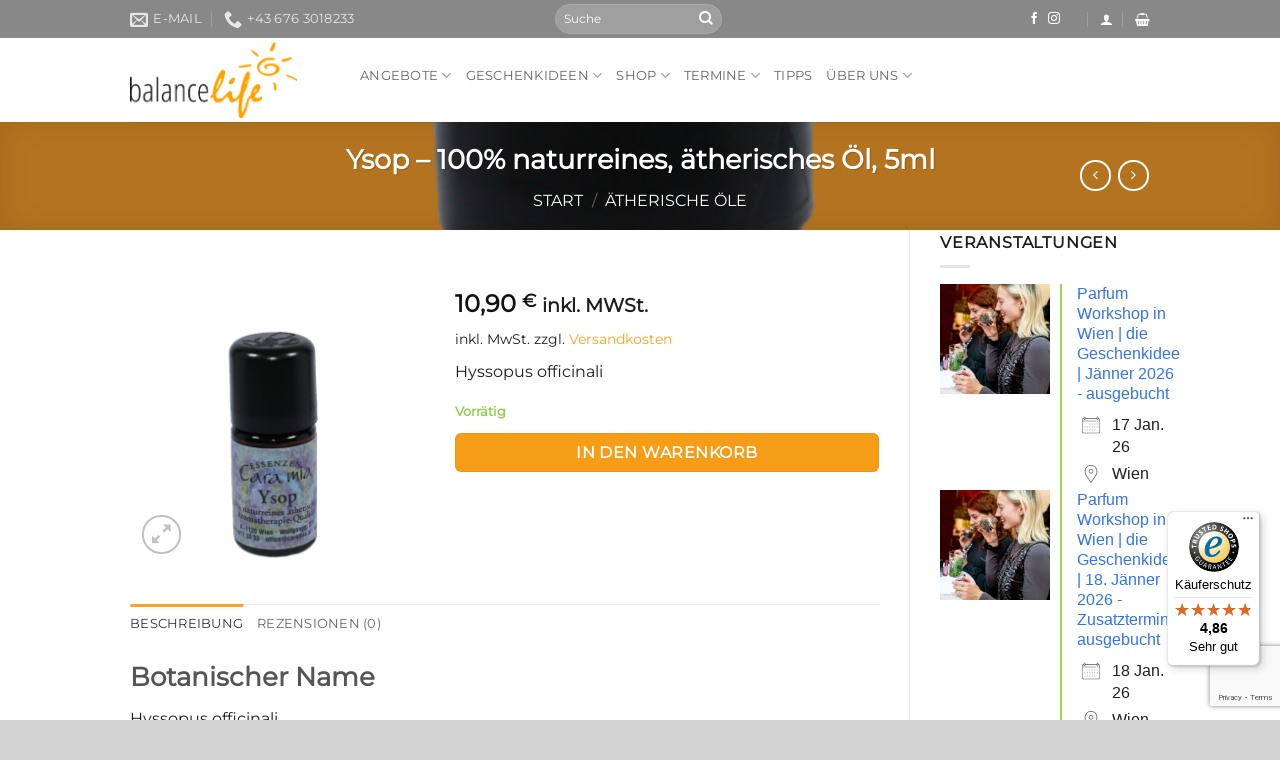

--- FILE ---
content_type: text/html; charset=UTF-8
request_url: https://www.balancelife.at/produkt/ysop-100-naturreines-aetherisches-oel/
body_size: 60888
content:
<!DOCTYPE html>
<html lang="de" prefix="og: https://ogp.me/ns#" class="loading-site no-js">
<head>
	<meta charset="UTF-8" />
	<link rel="profile" href="http://gmpg.org/xfn/11" />
	<link rel="pingback" href="https://www.balancelife.at/xmlrpc.php" />

	<script>(function(html){html.className = html.className.replace(/\bno-js\b/,'js')})(document.documentElement);</script>

<!-- Google Tag Manager for WordPress by gtm4wp.com -->
<script data-cfasync="false" data-pagespeed-no-defer>
	var gtm4wp_datalayer_name = "dataLayer";
	var dataLayer = dataLayer || [];
	const gtm4wp_use_sku_instead = 0;
	const gtm4wp_currency = 'EUR';
	const gtm4wp_product_per_impression = 0;
	const gtm4wp_clear_ecommerce = false;
	const gtm4wp_datalayer_max_timeout = 2000;
</script>
<!-- End Google Tag Manager for WordPress by gtm4wp.com --><meta name="viewport" content="width=device-width, initial-scale=1" /><!-- Jetpack Site Verification Tags -->
<meta name="google-site-verification" content="N7ysR5kJJuZnAojvlBkv7PUGcRSqGmvh53ATdNrUx08" />
<script>window._wca = window._wca || [];</script>

<!-- Open Graph Meta Tags generated by Blog2Social 873 - https://www.blog2social.com -->
<meta property="og:title" content="Ysop – 100% naturreines, ätherisches Öl, 5ml"/>
<meta property="og:description" content="Hyssopus officinali"/>
<meta property="og:url" content="/produkt/ysop-100-naturreines-aetherisches-oel/"/>
<meta property="og:image:alt" content="Ysop"/>
<meta property="og:image" content="https://www.balancelife.at/wp-content/uploads/2021/03/Ysop-3ml-600x600-1.png"/>
<meta property="og:image:width" content="600" />
<meta property="og:image:height" content="600" />
<meta property="og:type" content="article"/>
<meta property="og:article:published_time" content="2021-03-09 14:56:50"/>
<meta property="og:article:modified_time" content="2025-12-10 20:20:58"/>
<!-- Open Graph Meta Tags generated by Blog2Social 873 - https://www.blog2social.com -->

<!-- Twitter Card generated by Blog2Social 873 - https://www.blog2social.com -->
<meta name="twitter:card" content="summary">
<meta name="twitter:title" content="Ysop – 100% naturreines, ätherisches Öl, 5ml"/>
<meta name="twitter:description" content="Hyssopus officinali"/>
<meta name="twitter:image" content="https://www.balancelife.at/wp-content/uploads/2021/03/Ysop-3ml-600x600-1.png"/>
<meta name="twitter:image:alt" content="Ysop"/>
<!-- Twitter Card generated by Blog2Social 873 - https://www.blog2social.com -->
<meta name="author" content="Peter Gstettner"/>

<!-- Suchmaschinen-Optimierung durch Rank Math PRO - https://rankmath.com/ -->
<title>Ysop - natürliches ätherisches Öl BalanceLife Shop</title>
<link data-rocket-prefetch href="https://www.gstatic.com" rel="dns-prefetch">
<link data-rocket-prefetch href="https://connect.facebook.net" rel="dns-prefetch">
<link data-rocket-prefetch href="https://www.googletagmanager.com" rel="dns-prefetch">
<link data-rocket-prefetch href="https://js.stripe.com" rel="dns-prefetch">
<link data-rocket-prefetch href="https://stats.wp.com" rel="dns-prefetch">
<link data-rocket-prefetch href="https://widgets.trustedshops.com" rel="dns-prefetch">
<link data-rocket-prefetch href="https://capi-automation.s3.us-east-2.amazonaws.com" rel="dns-prefetch">
<link data-rocket-prefetch href="https://www.google.com" rel="dns-prefetch"><link rel="preload" data-rocket-preload as="image" href="https://www.balancelife.at/wp-content/uploads/2021/03/Ysop-3ml-600x600-1.png" fetchpriority="high">
<meta name="description" content="Ysop 5ml hervorragend in Erkältungszeiten, hilft bei Entzündungen im Nasen-Rachen-Raum, wirkt auswurffördernd, erwärmend"/>
<meta name="robots" content="follow, index, max-snippet:-1, max-video-preview:-1, max-image-preview:large"/>
<link rel="canonical" href="https://www.balancelife.at/produkt/ysop-100-naturreines-aetherisches-oel/" />
<meta property="og:locale" content="de_DE" />
<meta property="og:type" content="product" />
<meta property="og:title" content="Ysop - natürliches ätherisches Öl BalanceLife Shop" />
<meta property="og:description" content="Ysop 5ml hervorragend in Erkältungszeiten, hilft bei Entzündungen im Nasen-Rachen-Raum, wirkt auswurffördernd, erwärmend" />
<meta property="og:url" content="https://www.balancelife.at/produkt/ysop-100-naturreines-aetherisches-oel/" />
<meta property="og:site_name" content="BalanceLife" />
<meta property="og:updated_time" content="2025-12-10T20:20:58+01:00" />
<meta property="og:image" content="https://www.balancelife.at/wp-content/uploads/2021/03/Ysop-3ml-600x600-1.png" />
<meta property="og:image:secure_url" content="https://www.balancelife.at/wp-content/uploads/2021/03/Ysop-3ml-600x600-1.png" />
<meta property="og:image:width" content="600" />
<meta property="og:image:height" content="600" />
<meta property="og:image:alt" content="Ysop" />
<meta property="og:image:type" content="image/png" />
<meta property="product:price:amount" content="10.90" />
<meta property="product:price:currency" content="EUR" />
<meta property="product:availability" content="instock" />
<meta property="product:retailer_item_id" content="BL4583" />
<meta name="twitter:card" content="summary_large_image" />
<meta name="twitter:title" content="Ysop - natürliches ätherisches Öl BalanceLife Shop" />
<meta name="twitter:description" content="Ysop 5ml hervorragend in Erkältungszeiten, hilft bei Entzündungen im Nasen-Rachen-Raum, wirkt auswurffördernd, erwärmend" />
<meta name="twitter:image" content="https://www.balancelife.at/wp-content/uploads/2021/03/Ysop-3ml-600x600-1.png" />
<meta name="twitter:label1" content="Preis" />
<meta name="twitter:data1" content="10,90&nbsp;&euro;" />
<meta name="twitter:label2" content="Verfügbarkeit" />
<meta name="twitter:data2" content="Vorrätig" />
<script type="application/ld+json" class="rank-math-schema-pro">{"@context":"https://schema.org","@graph":[{"@type":"Place","@id":"https://www.balancelife.at/#place","address":{"@type":"PostalAddress","streetAddress":"H\u00f6hengasse 52","addressLocality":"Kaltenleutgeben","postalCode":"2391","addressCountry":"\u00d6sterreich"}},{"@type":["LocalBusiness","Organization"],"@id":"https://www.balancelife.at/#organization","name":"BalanceLife","url":"https://www.balancelife.at","sameAs":["http://www.facebook.com/BalanceLifeZeit/"],"email":"studio@balancelife.at","address":{"@type":"PostalAddress","streetAddress":"H\u00f6hengasse 52","addressLocality":"Kaltenleutgeben","postalCode":"2391","addressCountry":"\u00d6sterreich"},"logo":{"@type":"ImageObject","@id":"https://www.balancelife.at/#logo","url":"https://www.balancelife.at/wp-content/uploads/2018/04/balancelife_logo_farbe_rgb_mini.png","contentUrl":"https://www.balancelife.at/wp-content/uploads/2018/04/balancelife_logo_farbe_rgb_mini.png","caption":"BalanceLife","inLanguage":"de","width":"343","height":"156"},"priceRange":"$$","openingHours":["Monday,Tuesday,Thursday,Friday 09:00-18:00","Wednesday 09:00-1800"],"location":{"@id":"https://www.balancelife.at/#place"},"image":{"@id":"https://www.balancelife.at/#logo"},"telephone":"+43 676 3018233"},{"@type":"WebSite","@id":"https://www.balancelife.at/#website","url":"https://www.balancelife.at","name":"BalanceLife","alternateName":"BalanceLife Aromastudio","publisher":{"@id":"https://www.balancelife.at/#organization"},"inLanguage":"de"},{"@type":"ImageObject","@id":"https://www.balancelife.at/wp-content/uploads/2021/03/Ysop-3ml-600x600-1.png","url":"https://www.balancelife.at/wp-content/uploads/2021/03/Ysop-3ml-600x600-1.png","width":"600","height":"600","caption":"Ysop","inLanguage":"de"},{"@type":"ItemPage","@id":"https://www.balancelife.at/produkt/ysop-100-naturreines-aetherisches-oel/#webpage","url":"https://www.balancelife.at/produkt/ysop-100-naturreines-aetherisches-oel/","name":"Ysop - nat\u00fcrliches \u00e4therisches \u00d6l BalanceLife Shop","datePublished":"2021-03-09T14:56:50+01:00","dateModified":"2025-12-10T20:20:58+01:00","isPartOf":{"@id":"https://www.balancelife.at/#website"},"primaryImageOfPage":{"@id":"https://www.balancelife.at/wp-content/uploads/2021/03/Ysop-3ml-600x600-1.png"},"inLanguage":"de"},{"@type":"Product","name":"Ysop - nat\u00fcrliches \u00e4therisches \u00d6l BalanceLife Shop","description":"Ysop 5ml hervorragend in Erk\u00e4ltungszeiten, hilft bei Entz\u00fcndungen im Nasen-Rachen-Raum, wirkt auswurff\u00f6rdernd, erw\u00e4rmend","sku":"BL4583","category":"\u00e4therische \u00d6le","mainEntityOfPage":{"@id":"https://www.balancelife.at/produkt/ysop-100-naturreines-aetherisches-oel/#webpage"},"image":[{"@type":"ImageObject","url":"https://www.balancelife.at/wp-content/uploads/2021/03/Ysop-3ml-600x600-1.png","height":"600","width":"600"}],"offers":{"@type":"Offer","price":"10.90","priceCurrency":"EUR","priceValidUntil":"2027-12-31","availability":"http://schema.org/InStock","itemCondition":"NewCondition","url":"https://www.balancelife.at/produkt/ysop-100-naturreines-aetherisches-oel/","seller":{"@type":"Organization","@id":"https://www.balancelife.at/","name":"BalanceLife","url":"https://www.balancelife.at","logo":"https://www.balancelife.at/wp-content/uploads/2018/04/balancelife_logo_farbe_rgb_mini.png"},"priceSpecification":{"price":"10.90","priceCurrency":"EUR","valueAddedTaxIncluded":"true"}},"@id":"https://www.balancelife.at/produkt/ysop-100-naturreines-aetherisches-oel/#richSnippet"}]}</script>
<!-- /Rank Math WordPress SEO Plugin -->

<link rel='dns-prefetch' href='//www.balancelife.at' />
<link rel='dns-prefetch' href='//js.stripe.com' />
<link rel='dns-prefetch' href='//widgets.trustedshops.com' />
<link rel='dns-prefetch' href='//stats.wp.com' />
<link rel='dns-prefetch' href='//capi-automation.s3.us-east-2.amazonaws.com' />
<link rel='dns-prefetch' href='//v0.wordpress.com' />
<link rel='dns-prefetch' href='//widgets.wp.com' />
<link rel='dns-prefetch' href='//s0.wp.com' />
<link rel='dns-prefetch' href='//0.gravatar.com' />
<link rel='dns-prefetch' href='//1.gravatar.com' />
<link rel='dns-prefetch' href='//2.gravatar.com' />
<link rel='dns-prefetch' href='//jetpack.wordpress.com' />
<link rel='dns-prefetch' href='//public-api.wordpress.com' />

<link rel='prefetch' href='https://www.balancelife.at/wp-content/themes/flatsome/assets/js/flatsome.js?ver=e2eddd6c228105dac048' />
<link rel='prefetch' href='https://www.balancelife.at/wp-content/themes/flatsome/assets/js/chunk.slider.js?ver=3.20.4' />
<link rel='prefetch' href='https://www.balancelife.at/wp-content/themes/flatsome/assets/js/chunk.popups.js?ver=3.20.4' />
<link rel='prefetch' href='https://www.balancelife.at/wp-content/themes/flatsome/assets/js/chunk.tooltips.js?ver=3.20.4' />
<link rel='prefetch' href='https://www.balancelife.at/wp-content/themes/flatsome/assets/js/woocommerce.js?ver=1c9be63d628ff7c3ff4c' />
<link rel="alternate" type="application/rss+xml" title="BalanceLife &raquo; Feed" href="https://www.balancelife.at/feed/" />
<link rel="alternate" type="application/rss+xml" title="BalanceLife &raquo; Kommentar-Feed" href="https://www.balancelife.at/comments/feed/" />
<link rel="alternate" type="application/rss+xml" title="BalanceLife &raquo; Ysop &#8211; 100% naturreines, ätherisches Öl, 5ml-Kommentar-Feed" href="https://www.balancelife.at/produkt/ysop-100-naturreines-aetherisches-oel/feed/" />
<link rel="alternate" title="oEmbed (JSON)" type="application/json+oembed" href="https://www.balancelife.at/wp-json/oembed/1.0/embed?url=https%3A%2F%2Fwww.balancelife.at%2Fprodukt%2Fysop-100-naturreines-aetherisches-oel%2F" />
<link rel="alternate" title="oEmbed (XML)" type="text/xml+oembed" href="https://www.balancelife.at/wp-json/oembed/1.0/embed?url=https%3A%2F%2Fwww.balancelife.at%2Fprodukt%2Fysop-100-naturreines-aetherisches-oel%2F&#038;format=xml" />
		<!-- This site uses the Google Analytics by MonsterInsights plugin v9.11.1 - Using Analytics tracking - https://www.monsterinsights.com/ -->
							<script src="//www.googletagmanager.com/gtag/js?id=G-7XZ4R7X965"  data-cfasync="false" data-wpfc-render="false" type="text/javascript" async></script>
			<script data-cfasync="false" data-wpfc-render="false" type="text/javascript">
				var mi_version = '9.11.1';
				var mi_track_user = true;
				var mi_no_track_reason = '';
								var MonsterInsightsDefaultLocations = {"page_location":"https:\/\/www.balancelife.at\/produkt\/ysop-100-naturreines-aetherisches-oel\/"};
								if ( typeof MonsterInsightsPrivacyGuardFilter === 'function' ) {
					var MonsterInsightsLocations = (typeof MonsterInsightsExcludeQuery === 'object') ? MonsterInsightsPrivacyGuardFilter( MonsterInsightsExcludeQuery ) : MonsterInsightsPrivacyGuardFilter( MonsterInsightsDefaultLocations );
				} else {
					var MonsterInsightsLocations = (typeof MonsterInsightsExcludeQuery === 'object') ? MonsterInsightsExcludeQuery : MonsterInsightsDefaultLocations;
				}

								var disableStrs = [
										'ga-disable-G-7XZ4R7X965',
									];

				/* Function to detect opted out users */
				function __gtagTrackerIsOptedOut() {
					for (var index = 0; index < disableStrs.length; index++) {
						if (document.cookie.indexOf(disableStrs[index] + '=true') > -1) {
							return true;
						}
					}

					return false;
				}

				/* Disable tracking if the opt-out cookie exists. */
				if (__gtagTrackerIsOptedOut()) {
					for (var index = 0; index < disableStrs.length; index++) {
						window[disableStrs[index]] = true;
					}
				}

				/* Opt-out function */
				function __gtagTrackerOptout() {
					for (var index = 0; index < disableStrs.length; index++) {
						document.cookie = disableStrs[index] + '=true; expires=Thu, 31 Dec 2099 23:59:59 UTC; path=/';
						window[disableStrs[index]] = true;
					}
				}

				if ('undefined' === typeof gaOptout) {
					function gaOptout() {
						__gtagTrackerOptout();
					}
				}
								window.dataLayer = window.dataLayer || [];

				window.MonsterInsightsDualTracker = {
					helpers: {},
					trackers: {},
				};
				if (mi_track_user) {
					function __gtagDataLayer() {
						dataLayer.push(arguments);
					}

					function __gtagTracker(type, name, parameters) {
						if (!parameters) {
							parameters = {};
						}

						if (parameters.send_to) {
							__gtagDataLayer.apply(null, arguments);
							return;
						}

						if (type === 'event') {
														parameters.send_to = monsterinsights_frontend.v4_id;
							var hookName = name;
							if (typeof parameters['event_category'] !== 'undefined') {
								hookName = parameters['event_category'] + ':' + name;
							}

							if (typeof MonsterInsightsDualTracker.trackers[hookName] !== 'undefined') {
								MonsterInsightsDualTracker.trackers[hookName](parameters);
							} else {
								__gtagDataLayer('event', name, parameters);
							}
							
						} else {
							__gtagDataLayer.apply(null, arguments);
						}
					}

					__gtagTracker('js', new Date());
					__gtagTracker('set', {
						'developer_id.dZGIzZG': true,
											});
					if ( MonsterInsightsLocations.page_location ) {
						__gtagTracker('set', MonsterInsightsLocations);
					}
										__gtagTracker('config', 'G-7XZ4R7X965', {"forceSSL":"true","link_attribution":"true"} );
										window.gtag = __gtagTracker;										(function () {
						/* https://developers.google.com/analytics/devguides/collection/analyticsjs/ */
						/* ga and __gaTracker compatibility shim. */
						var noopfn = function () {
							return null;
						};
						var newtracker = function () {
							return new Tracker();
						};
						var Tracker = function () {
							return null;
						};
						var p = Tracker.prototype;
						p.get = noopfn;
						p.set = noopfn;
						p.send = function () {
							var args = Array.prototype.slice.call(arguments);
							args.unshift('send');
							__gaTracker.apply(null, args);
						};
						var __gaTracker = function () {
							var len = arguments.length;
							if (len === 0) {
								return;
							}
							var f = arguments[len - 1];
							if (typeof f !== 'object' || f === null || typeof f.hitCallback !== 'function') {
								if ('send' === arguments[0]) {
									var hitConverted, hitObject = false, action;
									if ('event' === arguments[1]) {
										if ('undefined' !== typeof arguments[3]) {
											hitObject = {
												'eventAction': arguments[3],
												'eventCategory': arguments[2],
												'eventLabel': arguments[4],
												'value': arguments[5] ? arguments[5] : 1,
											}
										}
									}
									if ('pageview' === arguments[1]) {
										if ('undefined' !== typeof arguments[2]) {
											hitObject = {
												'eventAction': 'page_view',
												'page_path': arguments[2],
											}
										}
									}
									if (typeof arguments[2] === 'object') {
										hitObject = arguments[2];
									}
									if (typeof arguments[5] === 'object') {
										Object.assign(hitObject, arguments[5]);
									}
									if ('undefined' !== typeof arguments[1].hitType) {
										hitObject = arguments[1];
										if ('pageview' === hitObject.hitType) {
											hitObject.eventAction = 'page_view';
										}
									}
									if (hitObject) {
										action = 'timing' === arguments[1].hitType ? 'timing_complete' : hitObject.eventAction;
										hitConverted = mapArgs(hitObject);
										__gtagTracker('event', action, hitConverted);
									}
								}
								return;
							}

							function mapArgs(args) {
								var arg, hit = {};
								var gaMap = {
									'eventCategory': 'event_category',
									'eventAction': 'event_action',
									'eventLabel': 'event_label',
									'eventValue': 'event_value',
									'nonInteraction': 'non_interaction',
									'timingCategory': 'event_category',
									'timingVar': 'name',
									'timingValue': 'value',
									'timingLabel': 'event_label',
									'page': 'page_path',
									'location': 'page_location',
									'title': 'page_title',
									'referrer' : 'page_referrer',
								};
								for (arg in args) {
																		if (!(!args.hasOwnProperty(arg) || !gaMap.hasOwnProperty(arg))) {
										hit[gaMap[arg]] = args[arg];
									} else {
										hit[arg] = args[arg];
									}
								}
								return hit;
							}

							try {
								f.hitCallback();
							} catch (ex) {
							}
						};
						__gaTracker.create = newtracker;
						__gaTracker.getByName = newtracker;
						__gaTracker.getAll = function () {
							return [];
						};
						__gaTracker.remove = noopfn;
						__gaTracker.loaded = true;
						window['__gaTracker'] = __gaTracker;
					})();
									} else {
										console.log("");
					(function () {
						function __gtagTracker() {
							return null;
						}

						window['__gtagTracker'] = __gtagTracker;
						window['gtag'] = __gtagTracker;
					})();
									}
			</script>
							<!-- / Google Analytics by MonsterInsights -->
		<style id='wp-img-auto-sizes-contain-inline-css' type='text/css'>
img:is([sizes=auto i],[sizes^="auto," i]){contain-intrinsic-size:3000px 1500px}
/*# sourceURL=wp-img-auto-sizes-contain-inline-css */
</style>
<link data-minify="1" rel='stylesheet' id='woosb-blocks-css' href='https://www.balancelife.at/wp-content/cache/min/1/wp-content/plugins/woo-product-bundle/assets/css/blocks.css?ver=1768035470' type='text/css' media='all' />
<link data-minify="1" rel='stylesheet' id='jetpack_related-posts-css' href='https://www.balancelife.at/wp-content/cache/min/1/wp-content/plugins/jetpack/modules/related-posts/related-posts.css?ver=1768035470' type='text/css' media='all' />
<style id='wp-emoji-styles-inline-css' type='text/css'>

	img.wp-smiley, img.emoji {
		display: inline !important;
		border: none !important;
		box-shadow: none !important;
		height: 1em !important;
		width: 1em !important;
		margin: 0 0.07em !important;
		vertical-align: -0.1em !important;
		background: none !important;
		padding: 0 !important;
	}
/*# sourceURL=wp-emoji-styles-inline-css */
</style>
<style id='wp-block-library-inline-css' type='text/css'>
:root{--wp-block-synced-color:#7a00df;--wp-block-synced-color--rgb:122,0,223;--wp-bound-block-color:var(--wp-block-synced-color);--wp-editor-canvas-background:#ddd;--wp-admin-theme-color:#007cba;--wp-admin-theme-color--rgb:0,124,186;--wp-admin-theme-color-darker-10:#006ba1;--wp-admin-theme-color-darker-10--rgb:0,107,160.5;--wp-admin-theme-color-darker-20:#005a87;--wp-admin-theme-color-darker-20--rgb:0,90,135;--wp-admin-border-width-focus:2px}@media (min-resolution:192dpi){:root{--wp-admin-border-width-focus:1.5px}}.wp-element-button{cursor:pointer}:root .has-very-light-gray-background-color{background-color:#eee}:root .has-very-dark-gray-background-color{background-color:#313131}:root .has-very-light-gray-color{color:#eee}:root .has-very-dark-gray-color{color:#313131}:root .has-vivid-green-cyan-to-vivid-cyan-blue-gradient-background{background:linear-gradient(135deg,#00d084,#0693e3)}:root .has-purple-crush-gradient-background{background:linear-gradient(135deg,#34e2e4,#4721fb 50%,#ab1dfe)}:root .has-hazy-dawn-gradient-background{background:linear-gradient(135deg,#faaca8,#dad0ec)}:root .has-subdued-olive-gradient-background{background:linear-gradient(135deg,#fafae1,#67a671)}:root .has-atomic-cream-gradient-background{background:linear-gradient(135deg,#fdd79a,#004a59)}:root .has-nightshade-gradient-background{background:linear-gradient(135deg,#330968,#31cdcf)}:root .has-midnight-gradient-background{background:linear-gradient(135deg,#020381,#2874fc)}:root{--wp--preset--font-size--normal:16px;--wp--preset--font-size--huge:42px}.has-regular-font-size{font-size:1em}.has-larger-font-size{font-size:2.625em}.has-normal-font-size{font-size:var(--wp--preset--font-size--normal)}.has-huge-font-size{font-size:var(--wp--preset--font-size--huge)}.has-text-align-center{text-align:center}.has-text-align-left{text-align:left}.has-text-align-right{text-align:right}.has-fit-text{white-space:nowrap!important}#end-resizable-editor-section{display:none}.aligncenter{clear:both}.items-justified-left{justify-content:flex-start}.items-justified-center{justify-content:center}.items-justified-right{justify-content:flex-end}.items-justified-space-between{justify-content:space-between}.screen-reader-text{border:0;clip-path:inset(50%);height:1px;margin:-1px;overflow:hidden;padding:0;position:absolute;width:1px;word-wrap:normal!important}.screen-reader-text:focus{background-color:#ddd;clip-path:none;color:#444;display:block;font-size:1em;height:auto;left:5px;line-height:normal;padding:15px 23px 14px;text-decoration:none;top:5px;width:auto;z-index:100000}html :where(.has-border-color){border-style:solid}html :where([style*=border-top-color]){border-top-style:solid}html :where([style*=border-right-color]){border-right-style:solid}html :where([style*=border-bottom-color]){border-bottom-style:solid}html :where([style*=border-left-color]){border-left-style:solid}html :where([style*=border-width]){border-style:solid}html :where([style*=border-top-width]){border-top-style:solid}html :where([style*=border-right-width]){border-right-style:solid}html :where([style*=border-bottom-width]){border-bottom-style:solid}html :where([style*=border-left-width]){border-left-style:solid}html :where(img[class*=wp-image-]){height:auto;max-width:100%}:where(figure){margin:0 0 1em}html :where(.is-position-sticky){--wp-admin--admin-bar--position-offset:var(--wp-admin--admin-bar--height,0px)}@media screen and (max-width:600px){html :where(.is-position-sticky){--wp-admin--admin-bar--position-offset:0px}}

/*# sourceURL=wp-block-library-inline-css */
</style><link data-minify="1" rel='stylesheet' id='wc-blocks-style-css' href='https://www.balancelife.at/wp-content/cache/min/1/wp-content/plugins/woocommerce/assets/client/blocks/wc-blocks.css?ver=1768035470' type='text/css' media='all' />
<style id='global-styles-inline-css' type='text/css'>
:root{--wp--preset--aspect-ratio--square: 1;--wp--preset--aspect-ratio--4-3: 4/3;--wp--preset--aspect-ratio--3-4: 3/4;--wp--preset--aspect-ratio--3-2: 3/2;--wp--preset--aspect-ratio--2-3: 2/3;--wp--preset--aspect-ratio--16-9: 16/9;--wp--preset--aspect-ratio--9-16: 9/16;--wp--preset--color--black: #000000;--wp--preset--color--cyan-bluish-gray: #abb8c3;--wp--preset--color--white: #ffffff;--wp--preset--color--pale-pink: #f78da7;--wp--preset--color--vivid-red: #cf2e2e;--wp--preset--color--luminous-vivid-orange: #ff6900;--wp--preset--color--luminous-vivid-amber: #fcb900;--wp--preset--color--light-green-cyan: #7bdcb5;--wp--preset--color--vivid-green-cyan: #00d084;--wp--preset--color--pale-cyan-blue: #8ed1fc;--wp--preset--color--vivid-cyan-blue: #0693e3;--wp--preset--color--vivid-purple: #9b51e0;--wp--preset--color--primary: #fda128;--wp--preset--color--secondary: #999;--wp--preset--color--success: #8ecf4d;--wp--preset--color--alert: #439eee;--wp--preset--gradient--vivid-cyan-blue-to-vivid-purple: linear-gradient(135deg,rgb(6,147,227) 0%,rgb(155,81,224) 100%);--wp--preset--gradient--light-green-cyan-to-vivid-green-cyan: linear-gradient(135deg,rgb(122,220,180) 0%,rgb(0,208,130) 100%);--wp--preset--gradient--luminous-vivid-amber-to-luminous-vivid-orange: linear-gradient(135deg,rgb(252,185,0) 0%,rgb(255,105,0) 100%);--wp--preset--gradient--luminous-vivid-orange-to-vivid-red: linear-gradient(135deg,rgb(255,105,0) 0%,rgb(207,46,46) 100%);--wp--preset--gradient--very-light-gray-to-cyan-bluish-gray: linear-gradient(135deg,rgb(238,238,238) 0%,rgb(169,184,195) 100%);--wp--preset--gradient--cool-to-warm-spectrum: linear-gradient(135deg,rgb(74,234,220) 0%,rgb(151,120,209) 20%,rgb(207,42,186) 40%,rgb(238,44,130) 60%,rgb(251,105,98) 80%,rgb(254,248,76) 100%);--wp--preset--gradient--blush-light-purple: linear-gradient(135deg,rgb(255,206,236) 0%,rgb(152,150,240) 100%);--wp--preset--gradient--blush-bordeaux: linear-gradient(135deg,rgb(254,205,165) 0%,rgb(254,45,45) 50%,rgb(107,0,62) 100%);--wp--preset--gradient--luminous-dusk: linear-gradient(135deg,rgb(255,203,112) 0%,rgb(199,81,192) 50%,rgb(65,88,208) 100%);--wp--preset--gradient--pale-ocean: linear-gradient(135deg,rgb(255,245,203) 0%,rgb(182,227,212) 50%,rgb(51,167,181) 100%);--wp--preset--gradient--electric-grass: linear-gradient(135deg,rgb(202,248,128) 0%,rgb(113,206,126) 100%);--wp--preset--gradient--midnight: linear-gradient(135deg,rgb(2,3,129) 0%,rgb(40,116,252) 100%);--wp--preset--font-size--small: 13px;--wp--preset--font-size--medium: 20px;--wp--preset--font-size--large: 36px;--wp--preset--font-size--x-large: 42px;--wp--preset--spacing--20: 0.44rem;--wp--preset--spacing--30: 0.67rem;--wp--preset--spacing--40: 1rem;--wp--preset--spacing--50: 1.5rem;--wp--preset--spacing--60: 2.25rem;--wp--preset--spacing--70: 3.38rem;--wp--preset--spacing--80: 5.06rem;--wp--preset--shadow--natural: 6px 6px 9px rgba(0, 0, 0, 0.2);--wp--preset--shadow--deep: 12px 12px 50px rgba(0, 0, 0, 0.4);--wp--preset--shadow--sharp: 6px 6px 0px rgba(0, 0, 0, 0.2);--wp--preset--shadow--outlined: 6px 6px 0px -3px rgb(255, 255, 255), 6px 6px rgb(0, 0, 0);--wp--preset--shadow--crisp: 6px 6px 0px rgb(0, 0, 0);}:where(body) { margin: 0; }.wp-site-blocks > .alignleft { float: left; margin-right: 2em; }.wp-site-blocks > .alignright { float: right; margin-left: 2em; }.wp-site-blocks > .aligncenter { justify-content: center; margin-left: auto; margin-right: auto; }:where(.is-layout-flex){gap: 0.5em;}:where(.is-layout-grid){gap: 0.5em;}.is-layout-flow > .alignleft{float: left;margin-inline-start: 0;margin-inline-end: 2em;}.is-layout-flow > .alignright{float: right;margin-inline-start: 2em;margin-inline-end: 0;}.is-layout-flow > .aligncenter{margin-left: auto !important;margin-right: auto !important;}.is-layout-constrained > .alignleft{float: left;margin-inline-start: 0;margin-inline-end: 2em;}.is-layout-constrained > .alignright{float: right;margin-inline-start: 2em;margin-inline-end: 0;}.is-layout-constrained > .aligncenter{margin-left: auto !important;margin-right: auto !important;}.is-layout-constrained > :where(:not(.alignleft):not(.alignright):not(.alignfull)){margin-left: auto !important;margin-right: auto !important;}body .is-layout-flex{display: flex;}.is-layout-flex{flex-wrap: wrap;align-items: center;}.is-layout-flex > :is(*, div){margin: 0;}body .is-layout-grid{display: grid;}.is-layout-grid > :is(*, div){margin: 0;}body{padding-top: 0px;padding-right: 0px;padding-bottom: 0px;padding-left: 0px;}a:where(:not(.wp-element-button)){text-decoration: none;}:root :where(.wp-element-button, .wp-block-button__link){background-color: #32373c;border-width: 0;color: #fff;font-family: inherit;font-size: inherit;font-style: inherit;font-weight: inherit;letter-spacing: inherit;line-height: inherit;padding-top: calc(0.667em + 2px);padding-right: calc(1.333em + 2px);padding-bottom: calc(0.667em + 2px);padding-left: calc(1.333em + 2px);text-decoration: none;text-transform: inherit;}.has-black-color{color: var(--wp--preset--color--black) !important;}.has-cyan-bluish-gray-color{color: var(--wp--preset--color--cyan-bluish-gray) !important;}.has-white-color{color: var(--wp--preset--color--white) !important;}.has-pale-pink-color{color: var(--wp--preset--color--pale-pink) !important;}.has-vivid-red-color{color: var(--wp--preset--color--vivid-red) !important;}.has-luminous-vivid-orange-color{color: var(--wp--preset--color--luminous-vivid-orange) !important;}.has-luminous-vivid-amber-color{color: var(--wp--preset--color--luminous-vivid-amber) !important;}.has-light-green-cyan-color{color: var(--wp--preset--color--light-green-cyan) !important;}.has-vivid-green-cyan-color{color: var(--wp--preset--color--vivid-green-cyan) !important;}.has-pale-cyan-blue-color{color: var(--wp--preset--color--pale-cyan-blue) !important;}.has-vivid-cyan-blue-color{color: var(--wp--preset--color--vivid-cyan-blue) !important;}.has-vivid-purple-color{color: var(--wp--preset--color--vivid-purple) !important;}.has-primary-color{color: var(--wp--preset--color--primary) !important;}.has-secondary-color{color: var(--wp--preset--color--secondary) !important;}.has-success-color{color: var(--wp--preset--color--success) !important;}.has-alert-color{color: var(--wp--preset--color--alert) !important;}.has-black-background-color{background-color: var(--wp--preset--color--black) !important;}.has-cyan-bluish-gray-background-color{background-color: var(--wp--preset--color--cyan-bluish-gray) !important;}.has-white-background-color{background-color: var(--wp--preset--color--white) !important;}.has-pale-pink-background-color{background-color: var(--wp--preset--color--pale-pink) !important;}.has-vivid-red-background-color{background-color: var(--wp--preset--color--vivid-red) !important;}.has-luminous-vivid-orange-background-color{background-color: var(--wp--preset--color--luminous-vivid-orange) !important;}.has-luminous-vivid-amber-background-color{background-color: var(--wp--preset--color--luminous-vivid-amber) !important;}.has-light-green-cyan-background-color{background-color: var(--wp--preset--color--light-green-cyan) !important;}.has-vivid-green-cyan-background-color{background-color: var(--wp--preset--color--vivid-green-cyan) !important;}.has-pale-cyan-blue-background-color{background-color: var(--wp--preset--color--pale-cyan-blue) !important;}.has-vivid-cyan-blue-background-color{background-color: var(--wp--preset--color--vivid-cyan-blue) !important;}.has-vivid-purple-background-color{background-color: var(--wp--preset--color--vivid-purple) !important;}.has-primary-background-color{background-color: var(--wp--preset--color--primary) !important;}.has-secondary-background-color{background-color: var(--wp--preset--color--secondary) !important;}.has-success-background-color{background-color: var(--wp--preset--color--success) !important;}.has-alert-background-color{background-color: var(--wp--preset--color--alert) !important;}.has-black-border-color{border-color: var(--wp--preset--color--black) !important;}.has-cyan-bluish-gray-border-color{border-color: var(--wp--preset--color--cyan-bluish-gray) !important;}.has-white-border-color{border-color: var(--wp--preset--color--white) !important;}.has-pale-pink-border-color{border-color: var(--wp--preset--color--pale-pink) !important;}.has-vivid-red-border-color{border-color: var(--wp--preset--color--vivid-red) !important;}.has-luminous-vivid-orange-border-color{border-color: var(--wp--preset--color--luminous-vivid-orange) !important;}.has-luminous-vivid-amber-border-color{border-color: var(--wp--preset--color--luminous-vivid-amber) !important;}.has-light-green-cyan-border-color{border-color: var(--wp--preset--color--light-green-cyan) !important;}.has-vivid-green-cyan-border-color{border-color: var(--wp--preset--color--vivid-green-cyan) !important;}.has-pale-cyan-blue-border-color{border-color: var(--wp--preset--color--pale-cyan-blue) !important;}.has-vivid-cyan-blue-border-color{border-color: var(--wp--preset--color--vivid-cyan-blue) !important;}.has-vivid-purple-border-color{border-color: var(--wp--preset--color--vivid-purple) !important;}.has-primary-border-color{border-color: var(--wp--preset--color--primary) !important;}.has-secondary-border-color{border-color: var(--wp--preset--color--secondary) !important;}.has-success-border-color{border-color: var(--wp--preset--color--success) !important;}.has-alert-border-color{border-color: var(--wp--preset--color--alert) !important;}.has-vivid-cyan-blue-to-vivid-purple-gradient-background{background: var(--wp--preset--gradient--vivid-cyan-blue-to-vivid-purple) !important;}.has-light-green-cyan-to-vivid-green-cyan-gradient-background{background: var(--wp--preset--gradient--light-green-cyan-to-vivid-green-cyan) !important;}.has-luminous-vivid-amber-to-luminous-vivid-orange-gradient-background{background: var(--wp--preset--gradient--luminous-vivid-amber-to-luminous-vivid-orange) !important;}.has-luminous-vivid-orange-to-vivid-red-gradient-background{background: var(--wp--preset--gradient--luminous-vivid-orange-to-vivid-red) !important;}.has-very-light-gray-to-cyan-bluish-gray-gradient-background{background: var(--wp--preset--gradient--very-light-gray-to-cyan-bluish-gray) !important;}.has-cool-to-warm-spectrum-gradient-background{background: var(--wp--preset--gradient--cool-to-warm-spectrum) !important;}.has-blush-light-purple-gradient-background{background: var(--wp--preset--gradient--blush-light-purple) !important;}.has-blush-bordeaux-gradient-background{background: var(--wp--preset--gradient--blush-bordeaux) !important;}.has-luminous-dusk-gradient-background{background: var(--wp--preset--gradient--luminous-dusk) !important;}.has-pale-ocean-gradient-background{background: var(--wp--preset--gradient--pale-ocean) !important;}.has-electric-grass-gradient-background{background: var(--wp--preset--gradient--electric-grass) !important;}.has-midnight-gradient-background{background: var(--wp--preset--gradient--midnight) !important;}.has-small-font-size{font-size: var(--wp--preset--font-size--small) !important;}.has-medium-font-size{font-size: var(--wp--preset--font-size--medium) !important;}.has-large-font-size{font-size: var(--wp--preset--font-size--large) !important;}.has-x-large-font-size{font-size: var(--wp--preset--font-size--x-large) !important;}
/*# sourceURL=global-styles-inline-css */
</style>

<link rel='stylesheet' id='events-manager-css' href='https://www.balancelife.at/wp-content/plugins/events-manager/includes/css/events-manager.min.css?ver=7.2.3.1' type='text/css' media='all' />
<link data-minify="1" rel='stylesheet' id='events-manager-pro-css' href='https://www.balancelife.at/wp-content/cache/min/1/wp-content/plugins/events-manager-pro/includes/css/events-manager-pro.css?ver=1768035470' type='text/css' media='all' />
<link rel='stylesheet' id='photoswipe-css' href='https://www.balancelife.at/wp-content/plugins/woocommerce/assets/css/photoswipe/photoswipe.min.css?ver=10.4.3' type='text/css' media='all' />
<link rel='stylesheet' id='photoswipe-default-skin-css' href='https://www.balancelife.at/wp-content/plugins/woocommerce/assets/css/photoswipe/default-skin/default-skin.min.css?ver=10.4.3' type='text/css' media='all' />
<style id='woocommerce-inline-inline-css' type='text/css'>
.woocommerce form .form-row .required { visibility: visible; }
/*# sourceURL=woocommerce-inline-inline-css */
</style>
<link data-minify="1" rel='stylesheet' id='woosb-frontend-css' href='https://www.balancelife.at/wp-content/cache/min/1/wp-content/plugins/woo-product-bundle/assets/css/frontend.css?ver=1768035470' type='text/css' media='all' />
<link data-minify="1" rel='stylesheet' id='jetpack_likes-css' href='https://www.balancelife.at/wp-content/cache/min/1/wp-content/plugins/jetpack/modules/likes/style.css?ver=1768035470' type='text/css' media='all' />
<link data-minify="1" rel='stylesheet' id='flagallery-css' href='https://www.balancelife.at/wp-content/cache/min/1/wp-content/plugins/flash-album-gallery/assets/flagallery.css?ver=1768035470' type='text/css' media='all' />
<link data-minify="1" rel='stylesheet' id='fkwcs-style-css' href='https://www.balancelife.at/wp-content/cache/min/1/wp-content/plugins/funnelkit-stripe-woo-payment-gateway/assets/css/style.css?ver=1768035653' type='text/css' media='all' />
<link data-minify="1" rel='stylesheet' id='woocommerce-gzd-layout-css' href='https://www.balancelife.at/wp-content/cache/min/1/wp-content/plugins/woocommerce-germanized/build/static/layout-styles.css?ver=1768035470' type='text/css' media='all' />
<style id='woocommerce-gzd-layout-inline-css' type='text/css'>
.woocommerce-checkout .shop_table { background-color: #eeeeee; } .product p.deposit-packaging-type { font-size: 1.25em !important; } p.woocommerce-shipping-destination { display: none; }
                .wc-gzd-nutri-score-value-a {
                    background: url(https://www.balancelife.at/wp-content/plugins/woocommerce-germanized/assets/images/nutri-score-a.svg) no-repeat;
                }
                .wc-gzd-nutri-score-value-b {
                    background: url(https://www.balancelife.at/wp-content/plugins/woocommerce-germanized/assets/images/nutri-score-b.svg) no-repeat;
                }
                .wc-gzd-nutri-score-value-c {
                    background: url(https://www.balancelife.at/wp-content/plugins/woocommerce-germanized/assets/images/nutri-score-c.svg) no-repeat;
                }
                .wc-gzd-nutri-score-value-d {
                    background: url(https://www.balancelife.at/wp-content/plugins/woocommerce-germanized/assets/images/nutri-score-d.svg) no-repeat;
                }
                .wc-gzd-nutri-score-value-e {
                    background: url(https://www.balancelife.at/wp-content/plugins/woocommerce-germanized/assets/images/nutri-score-e.svg) no-repeat;
                }
            
/*# sourceURL=woocommerce-gzd-layout-inline-css */
</style>
<link data-minify="1" rel='stylesheet' id='flatsome-main-css' href='https://www.balancelife.at/wp-content/cache/min/1/wp-content/themes/flatsome/assets/css/flatsome.css?ver=1768035470' type='text/css' media='all' />
<style id='flatsome-main-inline-css' type='text/css'>
@font-face {
				font-family: "fl-icons";
				font-display: block;
				src: url(https://www.balancelife.at/wp-content/themes/flatsome/assets/css/icons/fl-icons.eot?v=3.20.4);
				src:
					url(https://www.balancelife.at/wp-content/themes/flatsome/assets/css/icons/fl-icons.eot#iefix?v=3.20.4) format("embedded-opentype"),
					url(https://www.balancelife.at/wp-content/themes/flatsome/assets/css/icons/fl-icons.woff2?v=3.20.4) format("woff2"),
					url(https://www.balancelife.at/wp-content/themes/flatsome/assets/css/icons/fl-icons.ttf?v=3.20.4) format("truetype"),
					url(https://www.balancelife.at/wp-content/themes/flatsome/assets/css/icons/fl-icons.woff?v=3.20.4) format("woff"),
					url(https://www.balancelife.at/wp-content/themes/flatsome/assets/css/icons/fl-icons.svg?v=3.20.4#fl-icons) format("svg");
			}
/*# sourceURL=flatsome-main-inline-css */
</style>
<link data-minify="1" rel='stylesheet' id='flatsome-shop-css' href='https://www.balancelife.at/wp-content/cache/min/1/wp-content/themes/flatsome/assets/css/flatsome-shop.css?ver=1768035470' type='text/css' media='all' />
<link rel='stylesheet' id='flatsome-style-css' href='https://www.balancelife.at/wp-content/themes/flatsome-child/style.css?ver=3.0' type='text/css' media='all' />
<link data-minify="1" rel='stylesheet' id='sharedaddy-css' href='https://www.balancelife.at/wp-content/cache/min/1/wp-content/plugins/jetpack/modules/sharedaddy/sharing.css?ver=1768035470' type='text/css' media='all' />
<link data-minify="1" rel='stylesheet' id='social-logos-css' href='https://www.balancelife.at/wp-content/cache/min/1/wp-content/plugins/jetpack/_inc/social-logos/social-logos.min.css?ver=1768035470' type='text/css' media='all' />
<link data-minify="1" rel='stylesheet' id='wc-gzdp-theme-flatsome-css' href='https://www.balancelife.at/wp-content/cache/min/1/wp-content/plugins/woocommerce-germanized-pro/build/static/wc-gzdp-theme-flatsome-styles.css?ver=1768035470' type='text/css' media='all' />
<script type="text/javascript">
            window._nslDOMReady = (function () {
                const executedCallbacks = new Set();
            
                return function (callback) {
                    /**
                    * Third parties might dispatch DOMContentLoaded events, so we need to ensure that we only run our callback once!
                    */
                    if (executedCallbacks.has(callback)) return;
            
                    const wrappedCallback = function () {
                        if (executedCallbacks.has(callback)) return;
                        executedCallbacks.add(callback);
                        callback();
                    };
            
                    if (document.readyState === "complete" || document.readyState === "interactive") {
                        wrappedCallback();
                    } else {
                        document.addEventListener("DOMContentLoaded", wrappedCallback);
                    }
                };
            })();
        </script><script type="text/javascript" id="jetpack_related-posts-js-extra">
/* <![CDATA[ */
var related_posts_js_options = {"post_heading":"h4"};
//# sourceURL=jetpack_related-posts-js-extra
/* ]]> */
</script>
<script type="text/javascript" src="https://www.balancelife.at/wp-content/plugins/jetpack/_inc/build/related-posts/related-posts.min.js?ver=20240116" id="jetpack_related-posts-js"></script>
<script type="text/javascript" src="https://www.balancelife.at/wp-content/plugins/google-analytics-for-wordpress/assets/js/frontend-gtag.min.js?ver=9.11.1" id="monsterinsights-frontend-script-js" async="async" data-wp-strategy="async"></script>
<script data-cfasync="false" data-wpfc-render="false" type="text/javascript" id='monsterinsights-frontend-script-js-extra'>/* <![CDATA[ */
var monsterinsights_frontend = {"js_events_tracking":"true","download_extensions":"doc,pdf,ppt,zip,xls,docx,pptx,xlsx","inbound_paths":"[{\"path\":\"\\\/go\\\/\",\"label\":\"affiliate\"},{\"path\":\"\\\/recommend\\\/\",\"label\":\"affiliate\"}]","home_url":"https:\/\/www.balancelife.at","hash_tracking":"false","v4_id":"G-7XZ4R7X965"};/* ]]> */
</script>
<script type="text/javascript" src="https://www.balancelife.at/wp-content/plugins/jquery-updater/js/jquery-3.7.1.min.js?ver=3.7.1" id="jquery-core-js"></script>
<script type="text/javascript" src="https://www.balancelife.at/wp-content/plugins/jquery-updater/js/jquery-migrate-3.5.2.min.js?ver=3.5.2" id="jquery-migrate-js"></script>
<script type="text/javascript" src="https://www.balancelife.at/wp-includes/js/jquery/ui/core.min.js?ver=1.13.3" id="jquery-ui-core-js"></script>
<script type="text/javascript" src="https://www.balancelife.at/wp-includes/js/jquery/ui/mouse.min.js?ver=1.13.3" id="jquery-ui-mouse-js"></script>
<script type="text/javascript" src="https://www.balancelife.at/wp-includes/js/jquery/ui/sortable.min.js?ver=1.13.3" id="jquery-ui-sortable-js"></script>
<script type="text/javascript" src="https://www.balancelife.at/wp-includes/js/jquery/ui/datepicker.min.js?ver=1.13.3" id="jquery-ui-datepicker-js"></script>
<script type="text/javascript" id="jquery-ui-datepicker-js-after">
/* <![CDATA[ */
jQuery(function(jQuery){jQuery.datepicker.setDefaults({"closeText":"Schlie\u00dfen","currentText":"Heute","monthNames":["Januar","Februar","M\u00e4rz","April","Mai","Juni","Juli","August","September","Oktober","November","Dezember"],"monthNamesShort":["Jan.","Feb.","M\u00e4rz","Apr.","Mai","Juni","Juli","Aug.","Sep.","Okt.","Nov.","Dez."],"nextText":"Weiter","prevText":"Zur\u00fcck","dayNames":["Sonntag","Montag","Dienstag","Mittwoch","Donnerstag","Freitag","Samstag"],"dayNamesShort":["So.","Mo.","Di.","Mi.","Do.","Fr.","Sa."],"dayNamesMin":["S","M","D","M","D","F","S"],"dateFormat":"d. MM yy","firstDay":1,"isRTL":false});});
//# sourceURL=jquery-ui-datepicker-js-after
/* ]]> */
</script>
<script type="text/javascript" src="https://www.balancelife.at/wp-includes/js/jquery/ui/resizable.min.js?ver=1.13.3" id="jquery-ui-resizable-js"></script>
<script type="text/javascript" src="https://www.balancelife.at/wp-includes/js/jquery/ui/draggable.min.js?ver=1.13.3" id="jquery-ui-draggable-js"></script>
<script type="text/javascript" src="https://www.balancelife.at/wp-includes/js/jquery/ui/controlgroup.min.js?ver=1.13.3" id="jquery-ui-controlgroup-js"></script>
<script type="text/javascript" src="https://www.balancelife.at/wp-includes/js/jquery/ui/checkboxradio.min.js?ver=1.13.3" id="jquery-ui-checkboxradio-js"></script>
<script type="text/javascript" src="https://www.balancelife.at/wp-includes/js/jquery/ui/button.min.js?ver=1.13.3" id="jquery-ui-button-js"></script>
<script type="text/javascript" src="https://www.balancelife.at/wp-includes/js/jquery/ui/dialog.min.js?ver=1.13.3" id="jquery-ui-dialog-js"></script>
<script type="text/javascript" id="events-manager-js-extra">
/* <![CDATA[ */
var EM = {"ajaxurl":"https://www.balancelife.at/wp-admin/admin-ajax.php","locationajaxurl":"https://www.balancelife.at/wp-admin/admin-ajax.php?action=locations_search","firstDay":"1","locale":"de","dateFormat":"yy-mm-dd","ui_css":"https://www.balancelife.at/wp-content/plugins/events-manager/includes/css/jquery-ui/build.min.css","show24hours":"1","is_ssl":"1","autocomplete_limit":"10","calendar":{"breakpoints":{"small":560,"medium":908,"large":false},"month_format":"M Y"},"phone":{"error":"Bitte gib eine g\u00fcltige Telefonnummer ein.","detectJS":true,"options":{"initialCountry":"AT","separateDialCode":true,"showFlags":true,"onlyCountries":["DE","IT","CH","SK","SI","CZ","AT"],"excludeCountries":[]}},"datepicker":{"format":"d.m.Y","locale":"de"},"search":{"breakpoints":{"small":650,"medium":850,"full":false}},"url":"https://www.balancelife.at/wp-content/plugins/events-manager","assets":{"input.em-uploader":{"js":{"em-uploader":{"url":"https://www.balancelife.at/wp-content/plugins/events-manager/includes/js/em-uploader.js?v=7.2.3.1","event":"em_uploader_ready"}}},".em-event-editor":{"js":{"event-editor":{"url":"https://www.balancelife.at/wp-content/plugins/events-manager/includes/js/events-manager-event-editor.js?v=7.2.3.1","event":"em_event_editor_ready"}},"css":{"event-editor":"https://www.balancelife.at/wp-content/plugins/events-manager/includes/css/events-manager-event-editor.min.css?v=7.2.3.1"}},".em-recurrence-sets, .em-timezone":{"js":{"luxon":{"url":"luxon/luxon.js?v=7.2.3.1","event":"em_luxon_ready"}}},".em-booking-form, #em-booking-form, .em-booking-recurring, .em-event-booking-form":{"js":{"em-bookings":{"url":"https://www.balancelife.at/wp-content/plugins/events-manager/includes/js/bookingsform.js?v=7.2.3.1","event":"em_booking_form_js_loaded"},"em-coupons":{"url":"https://www.balancelife.at/wp-content/plugins/events-manager-pro/add-ons/coupons/coupons.js?v=3.7.2.3","requires":"em-bookings"}},"css":{"em-coupons":"https://www.balancelife.at/wp-content/plugins/events-manager-pro/add-ons/coupons/coupons.min.css?v=3.7.2.3"}},"#em-opt-archetypes":{"js":{"archetypes":"https://www.balancelife.at/wp-content/plugins/events-manager/includes/js/admin-archetype-editor.js?v=7.2.3.1","archetypes_ms":"https://www.balancelife.at/wp-content/plugins/events-manager/includes/js/admin-archetypes.js?v=7.2.3.1","qs":"qs/qs.js?v=7.2.3.1"}},".em-cart-coupons-form":{"js":{"em-coupons-cart":{"url":"https://www.balancelife.at/wp-content/plugins/events-manager-pro/add-ons/coupons/coupons-cart.js?v=3.7.2.3","event":"em_timepicker_ready"}},"css":{"em-coupons":"https://www.balancelife.at/wp-content/plugins/events-manager-pro/add-ons/coupons/coupons.min.css?v=3.7.2.3"}}},"cached":"1","bookingInProgress":"Bitte warte, w\u00e4hrend die Buchung abgeschickt wird.","tickets_save":"Ticket speichern","bookingajaxurl":"https://www.balancelife.at/wp-admin/admin-ajax.php","bookings_export_save":"Buchungen exportieren","bookings_settings_save":"Einstellungen speichern","booking_delete":"Bist du dir sicher, dass du es l\u00f6schen m\u00f6chtest?","booking_offset":"30","bookings":{"submit_button":{"text":{"default":"Buchung abschicken","free":"Buchung abschicken","payment":"Buchung abschicken","processing":"Verarbeitung ..."}},"update_listener":""},"bb_full":"Veranstaltung leider bereits ausgebucht","bb_book":"Jetzt buchen","bb_booking":"Buchung in Arbeit ...","bb_booked":"Reservierung wurde \u00fcbermittelt","bb_error":"Reservierungsfehler. Nochmal versuchen?","bb_cancel":"Stornieren","bb_canceling":"Stornieren...","bb_cancelled":"Abgesagt / storniert","bb_cancel_error":"Stornierung Fehler. Nochmal versuchen?","txt_search":"Suche nach Veranstaltungen","txt_searching":"Suche...","txt_loading":"Wird geladen\u00a0\u2026","cache":"1","api_nonce":"4a82081d09","attendance_api_url":"https://www.balancelife.at/wp-json/events-manager/v1/attendance"};
//# sourceURL=events-manager-js-extra
/* ]]> */
</script>
<script data-minify="1" type="text/javascript" src="https://www.balancelife.at/wp-content/cache/min/1/wp-content/plugins/events-manager/includes/js/events-manager.js?ver=1768035470" id="events-manager-js"></script>
<script data-minify="1" type="text/javascript" src="https://www.balancelife.at/wp-content/cache/min/1/wp-content/plugins/events-manager/includes/external/flatpickr/l10n/de.js?ver=1768035470" id="em-flatpickr-localization-js"></script>
<script data-minify="1" type="text/javascript" src="https://www.balancelife.at/wp-content/cache/min/1/wp-content/plugins/events-manager-pro/includes/js/events-manager-pro.js?ver=1768035470" id="events-manager-pro-js"></script>
<script type="text/javascript" src="https://www.balancelife.at/wp-content/plugins/woocommerce/assets/js/jquery-blockui/jquery.blockUI.min.js?ver=2.7.0-wc.10.4.3" id="wc-jquery-blockui-js" data-wp-strategy="defer"></script>
<script type="text/javascript" id="wc-add-to-cart-js-extra">
/* <![CDATA[ */
var wc_add_to_cart_params = {"ajax_url":"/wp-admin/admin-ajax.php","wc_ajax_url":"/?wc-ajax=%%endpoint%%","i18n_view_cart":"Warenkorb anzeigen","cart_url":"https://www.balancelife.at/cart/","is_cart":"","cart_redirect_after_add":"no"};
//# sourceURL=wc-add-to-cart-js-extra
/* ]]> */
</script>
<script type="text/javascript" src="https://www.balancelife.at/wp-content/plugins/woocommerce/assets/js/frontend/add-to-cart.min.js?ver=10.4.3" id="wc-add-to-cart-js" defer="defer" data-wp-strategy="defer"></script>
<script type="text/javascript" src="https://www.balancelife.at/wp-content/plugins/woocommerce/assets/js/photoswipe/photoswipe.min.js?ver=4.1.1-wc.10.4.3" id="wc-photoswipe-js" defer="defer" data-wp-strategy="defer"></script>
<script type="text/javascript" src="https://www.balancelife.at/wp-content/plugins/woocommerce/assets/js/photoswipe/photoswipe-ui-default.min.js?ver=4.1.1-wc.10.4.3" id="wc-photoswipe-ui-default-js" defer="defer" data-wp-strategy="defer"></script>
<script type="text/javascript" id="wc-single-product-js-extra">
/* <![CDATA[ */
var wc_single_product_params = {"i18n_required_rating_text":"Bitte w\u00e4hle eine Bewertung","i18n_rating_options":["1 von 5\u00a0Sternen","2 von 5\u00a0Sternen","3 von 5\u00a0Sternen","4 von 5\u00a0Sternen","5 von 5\u00a0Sternen"],"i18n_product_gallery_trigger_text":"Bildergalerie im Vollbildmodus anzeigen","review_rating_required":"yes","flexslider":{"rtl":false,"animation":"slide","smoothHeight":true,"directionNav":false,"controlNav":"thumbnails","slideshow":false,"animationSpeed":500,"animationLoop":false,"allowOneSlide":false},"zoom_enabled":"","zoom_options":[],"photoswipe_enabled":"1","photoswipe_options":{"shareEl":false,"closeOnScroll":false,"history":false,"hideAnimationDuration":0,"showAnimationDuration":0},"flexslider_enabled":""};
//# sourceURL=wc-single-product-js-extra
/* ]]> */
</script>
<script type="text/javascript" src="https://www.balancelife.at/wp-content/plugins/woocommerce/assets/js/frontend/single-product.min.js?ver=10.4.3" id="wc-single-product-js" defer="defer" data-wp-strategy="defer"></script>
<script type="text/javascript" src="https://www.balancelife.at/wp-content/plugins/woocommerce/assets/js/js-cookie/js.cookie.min.js?ver=2.1.4-wc.10.4.3" id="wc-js-cookie-js" data-wp-strategy="defer"></script>
<script type="text/javascript" src="https://js.stripe.com/v3/?ver=6.9" id="stripe-v3-js"></script>
<script type="text/javascript" src="https://stats.wp.com/s-202603.js" id="woocommerce-analytics-js" defer="defer" data-wp-strategy="defer"></script>
<script type="text/javascript" src="https://js.stripe.com/v3/?ver=6.9" id="fkwcs-stripe-external-js"></script>
<script type="text/javascript" id="wc-gzd-unit-price-observer-queue-js-extra">
/* <![CDATA[ */
var wc_gzd_unit_price_observer_queue_params = {"ajax_url":"/wp-admin/admin-ajax.php","wc_ajax_url":"/?wc-ajax=%%endpoint%%","refresh_unit_price_nonce":"3c328e32a6"};
//# sourceURL=wc-gzd-unit-price-observer-queue-js-extra
/* ]]> */
</script>
<script data-minify="1" type="text/javascript" src="https://www.balancelife.at/wp-content/cache/min/1/wp-content/plugins/woocommerce-germanized/build/static/unit-price-observer-queue.js?ver=1768035544" id="wc-gzd-unit-price-observer-queue-js" defer="defer" data-wp-strategy="defer"></script>
<script type="text/javascript" src="https://www.balancelife.at/wp-content/plugins/woocommerce/assets/js/accounting/accounting.min.js?ver=0.4.2" id="wc-accounting-js"></script>
<script type="text/javascript" id="wc-gzd-unit-price-observer-js-extra">
/* <![CDATA[ */
var wc_gzd_unit_price_observer_params = {"wrapper":".product","price_selector":{"p.price":{"is_total_price":false,"is_primary_selector":true,"quantity_selector":""}},"replace_price":"1","product_id":"4583","price_decimal_sep":",","price_thousand_sep":".","qty_selector":"input.quantity, input.qty","refresh_on_load":""};
//# sourceURL=wc-gzd-unit-price-observer-js-extra
/* ]]> */
</script>
<script data-minify="1" type="text/javascript" src="https://www.balancelife.at/wp-content/cache/min/1/wp-content/plugins/woocommerce-germanized/build/static/unit-price-observer.js?ver=1768035544" id="wc-gzd-unit-price-observer-js" defer="defer" data-wp-strategy="defer"></script>
<link rel="https://api.w.org/" href="https://www.balancelife.at/wp-json/" /><link rel="alternate" title="JSON" type="application/json" href="https://www.balancelife.at/wp-json/wp/v2/product/4583" /><link rel="EditURI" type="application/rsd+xml" title="RSD" href="https://www.balancelife.at/xmlrpc.php?rsd" />
<meta name="generator" content="WordPress 6.9" />

<!-- This website runs the Product Feed PRO for WooCommerce by AdTribes.io plugin - version woocommercesea_option_installed_version -->
	<style>img#wpstats{display:none}</style>
		
<!-- Google Tag Manager for WordPress by gtm4wp.com -->
<!-- GTM Container placement set to automatic -->
<script data-cfasync="false" data-pagespeed-no-defer>
	var dataLayer_content = {"pagePostType":"product","pagePostType2":"single-product","pagePostAuthor":"Peter Gstettner","productRatingCounts":[],"productAverageRating":0,"productReviewCount":0,"productType":"simple","productIsVariable":0};
	dataLayer.push( dataLayer_content );
</script>
<script data-cfasync="false" data-pagespeed-no-defer>
(function(w,d,s,l,i){w[l]=w[l]||[];w[l].push({'gtm.start':
new Date().getTime(),event:'gtm.js'});var f=d.getElementsByTagName(s)[0],
j=d.createElement(s),dl=l!='dataLayer'?'&l='+l:'';j.async=true;j.src=
'//www.googletagmanager.com/gtm.js?id='+i+dl;f.parentNode.insertBefore(j,f);
})(window,document,'script','dataLayer','GTM-PDZ2GVF');
</script>
<!-- End Google Tag Manager for WordPress by gtm4wp.com -->
<!-- <meta name='Grand Flagallery' content='6.0.2' /> -->
	<noscript><style>.woocommerce-product-gallery{ opacity: 1 !important; }</style></noscript>
				<script  type="text/javascript">
				!function(f,b,e,v,n,t,s){if(f.fbq)return;n=f.fbq=function(){n.callMethod?
					n.callMethod.apply(n,arguments):n.queue.push(arguments)};if(!f._fbq)f._fbq=n;
					n.push=n;n.loaded=!0;n.version='2.0';n.queue=[];t=b.createElement(e);t.async=!0;
					t.src=v;s=b.getElementsByTagName(e)[0];s.parentNode.insertBefore(t,s)}(window,
					document,'script','https://connect.facebook.net/en_US/fbevents.js');
			</script>
			<!-- WooCommerce Facebook Integration Begin -->
			<script  type="text/javascript">

				fbq('init', '1261505077646813', {}, {
    "agent": "woocommerce_0-10.4.3-3.5.15"
});

				document.addEventListener( 'DOMContentLoaded', function() {
					// Insert placeholder for events injected when a product is added to the cart through AJAX.
					document.body.insertAdjacentHTML( 'beforeend', '<div class=\"wc-facebook-pixel-event-placeholder\"></div>' );
				}, false );

			</script>
			<!-- WooCommerce Facebook Integration End -->
			<noscript><style>.lazyload[data-src]{display:none !important;}</style></noscript><style>.lazyload{background-image:none !important;}.lazyload:before{background-image:none !important;}</style><link rel="icon" href="https://www.balancelife.at/wp-content/uploads/2020/12/cropped-favicon-1-1-32x32.png" sizes="32x32" />
<link rel="icon" href="https://www.balancelife.at/wp-content/uploads/2020/12/cropped-favicon-1-1-192x192.png" sizes="192x192" />
<link rel="apple-touch-icon" href="https://www.balancelife.at/wp-content/uploads/2020/12/cropped-favicon-1-1-180x180.png" />
<meta name="msapplication-TileImage" content="https://www.balancelife.at/wp-content/uploads/2020/12/cropped-favicon-1-1-270x270.png" />
<style id="custom-css" type="text/css">:root {--primary-color: #fda128;--fs-color-primary: #fda128;--fs-color-secondary: #999;--fs-color-success: #8ecf4d;--fs-color-alert: #439eee;--fs-color-base: #1e1e1c;--fs-experimental-link-color: #fda128;--fs-experimental-link-color-hover: #111;}.tooltipster-base {--tooltip-color: #fff;--tooltip-bg-color: #000;}.off-canvas-right .mfp-content, .off-canvas-left .mfp-content {--drawer-width: 300px;}.off-canvas .mfp-content.off-canvas-cart {--drawer-width: 360px;}html{background-color:#d3d3d3!important;}.container-width, .full-width .ubermenu-nav, .container, .row{max-width: 1050px}.row.row-collapse{max-width: 1020px}.row.row-small{max-width: 1042.5px}.row.row-large{max-width: 1080px}.header-main{height: 84px}#logo img{max-height: 84px}#logo{width:200px;}#logo img{padding:4px 0;}.stuck #logo img{padding:3px 0;}.header-bottom{min-height: 10px}.header-top{min-height: 38px}.transparent .header-main{height: 75px}.transparent #logo img{max-height: 75px}.has-transparent + .page-title:first-of-type,.has-transparent + #main > .page-title,.has-transparent + #main > div > .page-title,.has-transparent + #main .page-header-wrapper:first-of-type .page-title{padding-top: 105px;}.header.show-on-scroll,.stuck .header-main{height:70px!important}.stuck #logo img{max-height: 70px!important}.search-form{ width: 100%;}.header-bg-color {background-color: rgba(255,255,255,0.9)}.header-bottom {background-color: #f1f1f1}.header-main .nav > li > a{line-height: 21px }.header-wrapper:not(.stuck) .header-main .header-nav{margin-top: -10px }.stuck .header-main .nav > li > a{line-height: 50px }@media (max-width: 549px) {.header-main{height: 70px}#logo img{max-height: 70px}}.header-top{background-color:#888888!important;}body{font-family: Montserrat, sans-serif;}.nav > li > a {font-family: Montserrat, sans-serif;}.mobile-sidebar-levels-2 .nav > li > ul > li > a {font-family: Montserrat, sans-serif;}.nav > li > a,.mobile-sidebar-levels-2 .nav > li > ul > li > a {font-weight: 400;font-style: normal;}h1,h2,h3,h4,h5,h6,.heading-font, .off-canvas-center .nav-sidebar.nav-vertical > li > a{font-family: Montserrat, sans-serif;}.alt-font{font-family: "Dancing Script", sans-serif;}.alt-font {font-weight: 400!important;font-style: normal!important;}.header:not(.transparent) .top-bar-nav > li > a {color: #ffffff;}.header:not(.transparent) .header-bottom-nav.nav > li > a{color: #1e1e1c;}.header:not(.transparent) .header-bottom-nav.nav > li > a:hover,.header:not(.transparent) .header-bottom-nav.nav > li.active > a,.header:not(.transparent) .header-bottom-nav.nav > li.current > a,.header:not(.transparent) .header-bottom-nav.nav > li > a.active,.header:not(.transparent) .header-bottom-nav.nav > li > a.current{color: #fda128;}.header-bottom-nav.nav-line-bottom > li > a:before,.header-bottom-nav.nav-line-grow > li > a:before,.header-bottom-nav.nav-line > li > a:before,.header-bottom-nav.nav-box > li > a:hover,.header-bottom-nav.nav-box > li.active > a,.header-bottom-nav.nav-pills > li > a:hover,.header-bottom-nav.nav-pills > li.active > a{color:#FFF!important;background-color: #fda128;}.shop-page-title.featured-title .title-overlay{background-color: rgba(10,10,10,0.3);}.current .breadcrumb-step, [data-icon-label]:after, .button#place_order,.button.checkout,.checkout-button,.single_add_to_cart_button.button, .sticky-add-to-cart-select-options-button{background-color: #f69d17!important }.has-equal-box-heights .box-image {padding-top: 100%;}.badge-inner.on-sale{background-color: #dd3333}.badge-inner.new-bubble{background-color: #81d742}ins .woocommerce-Price-amount { color: #dd3333; }input[type='submit'], input[type="button"], button:not(.icon), .button:not(.icon){border-radius: 6px!important}.shop-page-title.featured-title .title-bg{ background-image: url(https://www.balancelife.at/wp-content/uploads/2021/03/Ysop-3ml-600x600-1.png)!important;}@media screen and (min-width: 550px){.products .box-vertical .box-image{min-width: 247px!important;width: 247px!important;}}.footer-1{background-color: #888888}.absolute-footer, html{background-color: #383838}.nav-vertical-fly-out > li + li {border-top-width: 1px; border-top-style: solid;}.label-new.menu-item > a:after{content:"Neu";}.label-hot.menu-item > a:after{content:"Hot";}.label-sale.menu-item > a:after{content:"Aktion";}.label-popular.menu-item > a:after{content:"Beliebt";}</style><style id="kirki-inline-styles">/* cyrillic-ext */
@font-face {
  font-family: 'Montserrat';
  font-style: normal;
  font-weight: 400;
  font-display: swap;
  src: url(https://www.balancelife.at/wp-content/fonts/montserrat/JTUHjIg1_i6t8kCHKm4532VJOt5-QNFgpCtr6Hw0aXpsog.woff2) format('woff2');
  unicode-range: U+0460-052F, U+1C80-1C8A, U+20B4, U+2DE0-2DFF, U+A640-A69F, U+FE2E-FE2F;
}
/* cyrillic */
@font-face {
  font-family: 'Montserrat';
  font-style: normal;
  font-weight: 400;
  font-display: swap;
  src: url(https://www.balancelife.at/wp-content/fonts/montserrat/JTUHjIg1_i6t8kCHKm4532VJOt5-QNFgpCtr6Hw9aXpsog.woff2) format('woff2');
  unicode-range: U+0301, U+0400-045F, U+0490-0491, U+04B0-04B1, U+2116;
}
/* vietnamese */
@font-face {
  font-family: 'Montserrat';
  font-style: normal;
  font-weight: 400;
  font-display: swap;
  src: url(https://www.balancelife.at/wp-content/fonts/montserrat/JTUHjIg1_i6t8kCHKm4532VJOt5-QNFgpCtr6Hw2aXpsog.woff2) format('woff2');
  unicode-range: U+0102-0103, U+0110-0111, U+0128-0129, U+0168-0169, U+01A0-01A1, U+01AF-01B0, U+0300-0301, U+0303-0304, U+0308-0309, U+0323, U+0329, U+1EA0-1EF9, U+20AB;
}
/* latin-ext */
@font-face {
  font-family: 'Montserrat';
  font-style: normal;
  font-weight: 400;
  font-display: swap;
  src: url(https://www.balancelife.at/wp-content/fonts/montserrat/JTUHjIg1_i6t8kCHKm4532VJOt5-QNFgpCtr6Hw3aXpsog.woff2) format('woff2');
  unicode-range: U+0100-02BA, U+02BD-02C5, U+02C7-02CC, U+02CE-02D7, U+02DD-02FF, U+0304, U+0308, U+0329, U+1D00-1DBF, U+1E00-1E9F, U+1EF2-1EFF, U+2020, U+20A0-20AB, U+20AD-20C0, U+2113, U+2C60-2C7F, U+A720-A7FF;
}
/* latin */
@font-face {
  font-family: 'Montserrat';
  font-style: normal;
  font-weight: 400;
  font-display: swap;
  src: url(https://www.balancelife.at/wp-content/fonts/montserrat/JTUHjIg1_i6t8kCHKm4532VJOt5-QNFgpCtr6Hw5aXo.woff2) format('woff2');
  unicode-range: U+0000-00FF, U+0131, U+0152-0153, U+02BB-02BC, U+02C6, U+02DA, U+02DC, U+0304, U+0308, U+0329, U+2000-206F, U+20AC, U+2122, U+2191, U+2193, U+2212, U+2215, U+FEFF, U+FFFD;
}/* vietnamese */
@font-face {
  font-family: 'Dancing Script';
  font-style: normal;
  font-weight: 400;
  font-display: swap;
  src: url(https://www.balancelife.at/wp-content/fonts/dancing-script/If2cXTr6YS-zF4S-kcSWSVi_sxjsohD9F50Ruu7BMSo3Rep8ltA.woff2) format('woff2');
  unicode-range: U+0102-0103, U+0110-0111, U+0128-0129, U+0168-0169, U+01A0-01A1, U+01AF-01B0, U+0300-0301, U+0303-0304, U+0308-0309, U+0323, U+0329, U+1EA0-1EF9, U+20AB;
}
/* latin-ext */
@font-face {
  font-family: 'Dancing Script';
  font-style: normal;
  font-weight: 400;
  font-display: swap;
  src: url(https://www.balancelife.at/wp-content/fonts/dancing-script/If2cXTr6YS-zF4S-kcSWSVi_sxjsohD9F50Ruu7BMSo3ROp8ltA.woff2) format('woff2');
  unicode-range: U+0100-02BA, U+02BD-02C5, U+02C7-02CC, U+02CE-02D7, U+02DD-02FF, U+0304, U+0308, U+0329, U+1D00-1DBF, U+1E00-1E9F, U+1EF2-1EFF, U+2020, U+20A0-20AB, U+20AD-20C0, U+2113, U+2C60-2C7F, U+A720-A7FF;
}
/* latin */
@font-face {
  font-family: 'Dancing Script';
  font-style: normal;
  font-weight: 400;
  font-display: swap;
  src: url(https://www.balancelife.at/wp-content/fonts/dancing-script/If2cXTr6YS-zF4S-kcSWSVi_sxjsohD9F50Ruu7BMSo3Sup8.woff2) format('woff2');
  unicode-range: U+0000-00FF, U+0131, U+0152-0153, U+02BB-02BC, U+02C6, U+02DA, U+02DC, U+0304, U+0308, U+0329, U+2000-206F, U+20AC, U+2122, U+2191, U+2193, U+2212, U+2215, U+FEFF, U+FFFD;
}</style><noscript><style id="rocket-lazyload-nojs-css">.rll-youtube-player, [data-lazy-src]{display:none !important;}</style></noscript><link data-minify="1" rel='stylesheet' id='mailpoet_public-css' href='https://www.balancelife.at/wp-content/cache/min/1/wp-content/plugins/mailpoet/assets/dist/css/mailpoet-public.b1f0906e.css?ver=1768035470' type='text/css' media='all' />
<meta name="generator" content="WP Rocket 3.20.2" data-wpr-features="wpr_minify_js wpr_lazyload_images wpr_lazyload_iframes wpr_preconnect_external_domains wpr_oci wpr_minify_css wpr_preload_links wpr_desktop" /></head>

<body class="wp-singular product-template-default single single-product postid-4583 wp-theme-flatsome wp-child-theme-flatsome-child theme-flatsome woocommerce woocommerce-page woocommerce-no-js full-width lightbox nav-dropdown-has-arrow nav-dropdown-has-shadow nav-dropdown-has-border">


<!-- GTM Container placement set to automatic -->
<!-- Google Tag Manager (noscript) -->
				<noscript><iframe src="https://www.googletagmanager.com/ns.html?id=GTM-PDZ2GVF" height="0" width="0" style="display:none;visibility:hidden" aria-hidden="true"></iframe></noscript>
<!-- End Google Tag Manager (noscript) -->
<a class="skip-link screen-reader-text" href="#main">Zum Inhalt springen</a>

<div  id="wrapper">

	
	<header  id="header" class="header has-sticky sticky-jump">
		<div  class="header-wrapper">
			<div id="top-bar" class="header-top nav-dark flex-has-center">
    <div class="flex-row container">
      <div class="flex-col hide-for-medium flex-left">
          <ul class="nav nav-left medium-nav-center nav-small  nav-divided">
              <li class="header-contact-wrapper">
		<ul id="header-contact" class="nav medium-nav-center nav-divided nav-uppercase header-contact">
		
						<li>
			  <a href="mailto:studio@balancelife.at" class="tooltip" title="studio@balancelife.at">
				  <i class="icon-envelop" aria-hidden="true" style="font-size:18px;"></i>			       <span>
			       	E-Mail			       </span>
			  </a>
			</li>
			
			
						<li>
			  <a href="tel:+43 676 3018233" class="tooltip" title="+43 676 3018233">
			     <i class="icon-phone" aria-hidden="true" style="font-size:18px;"></i>			      <span>+43 676 3018233</span>
			  </a>
			</li>
			
				</ul>
</li>
          </ul>
      </div>

      <div class="flex-col hide-for-medium flex-center">
          <ul class="nav nav-center nav-small  nav-divided">
              <li class="header-search-form search-form html relative has-icon">
	<div class="header-search-form-wrapper">
		<div class="searchform-wrapper ux-search-box relative form-flat is-normal"><form role="search" method="get" class="searchform" action="https://www.balancelife.at/">
	<div class="flex-row relative">
						<div class="flex-col flex-grow">
			<label class="screen-reader-text" for="woocommerce-product-search-field-0">Suche nach:</label>
			<input type="search" id="woocommerce-product-search-field-0" class="search-field mb-0" placeholder="Suche" value="" name="s" />
			<input type="hidden" name="post_type" value="product" />
					</div>
		<div class="flex-col">
			<button type="submit" value="Suchen" class="ux-search-submit submit-button secondary button  icon mb-0" aria-label="Übermitteln">
				<i class="icon-search" aria-hidden="true"></i>			</button>
		</div>
	</div>
	<div class="live-search-results text-left z-top"></div>
</form>
</div>	</div>
</li>
          </ul>
      </div>

      <div class="flex-col hide-for-medium flex-right">
         <ul class="nav top-bar-nav nav-right nav-small  nav-divided">
              <li class="html header-social-icons ml-0">
	<div class="social-icons follow-icons" ><a href="https://www.facebook.com/BalanceLifeStudio/" target="_blank" data-label="Facebook" class="icon plain tooltip facebook" title="Auf Facebook folgen" aria-label="Auf Facebook folgen" rel="noopener nofollow"><i class="icon-facebook" aria-hidden="true"></i></a><a href="https://www.instagram.com/balancelife_studio/" target="_blank" data-label="Instagram" class="icon plain tooltip instagram" title="Auf Instagram folgen" aria-label="Auf Instagram folgen" rel="noopener nofollow"><i class="icon-instagram" aria-hidden="true"></i></a></div></li>
<li class="html custom html_topbar_left"><strong class="uppercase"></strong></li>
<li class="account-item has-icon">

	<a href="https://www.balancelife.at/my-account/" class="nav-top-link nav-top-not-logged-in is-small is-small" title="Anmelden" role="button" data-open="#login-form-popup" aria-label="Anmelden" aria-controls="login-form-popup" aria-expanded="false" aria-haspopup="dialog" data-flatsome-role-button>
		<i class="icon-user" aria-hidden="true"></i>	</a>




</li>
<li class="cart-item has-icon">

<a href="https://www.balancelife.at/cart/" class="header-cart-link nav-top-link is-small off-canvas-toggle" title="Warenkorb" aria-label="Warenkorb anzeigen" aria-expanded="false" aria-haspopup="dialog" role="button" data-open="#cart-popup" data-class="off-canvas-cart" data-pos="right" aria-controls="cart-popup" data-flatsome-role-button>


    <i class="icon-shopping-basket" aria-hidden="true" data-icon-label="0"></i>  </a>



  <!-- Cart Sidebar Popup -->
  <div id="cart-popup" class="mfp-hide">
  <div class="cart-popup-inner inner-padding cart-popup-inner--sticky">
      <div class="cart-popup-title text-center">
          <span class="heading-font uppercase">Warenkorb</span>
          <div class="is-divider"></div>
      </div>
	  <div class="widget_shopping_cart">
		  <div class="widget_shopping_cart_content">
			  

	<div class="ux-mini-cart-empty flex flex-row-col text-center pt pb">
				<div class="ux-mini-cart-empty-icon">
			<svg aria-hidden="true" xmlns="http://www.w3.org/2000/svg" viewBox="0 0 17 19" style="opacity:.1;height:80px;">
				<path d="M8.5 0C6.7 0 5.3 1.2 5.3 2.7v2H2.1c-.3 0-.6.3-.7.7L0 18.2c0 .4.2.8.6.8h15.7c.4 0 .7-.3.7-.7v-.1L15.6 5.4c0-.3-.3-.6-.7-.6h-3.2v-2c0-1.6-1.4-2.8-3.2-2.8zM6.7 2.7c0-.8.8-1.4 1.8-1.4s1.8.6 1.8 1.4v2H6.7v-2zm7.5 3.4 1.3 11.5h-14L2.8 6.1h2.5v1.4c0 .4.3.7.7.7.4 0 .7-.3.7-.7V6.1h3.5v1.4c0 .4.3.7.7.7s.7-.3.7-.7V6.1h2.6z" fill-rule="evenodd" clip-rule="evenodd" fill="currentColor"></path>
			</svg>
		</div>
				<p class="woocommerce-mini-cart__empty-message empty">Es befinden sich keine Produkte im Warenkorb.</p>
					<p class="return-to-shop">
				<a class="button primary wc-backward" href="https://www.balancelife.at/shop/">
					Zurück zum Shop				</a>
			</p>
				</div>


		  </div>
	  </div>
              </div>
  </div>

</li>
          </ul>
      </div>

            <div class="flex-col show-for-medium flex-grow">
          <ul class="nav nav-center nav-small mobile-nav  nav-divided">
              <li class="html custom html_topbar_left"><strong class="uppercase"></strong></li>          </ul>
      </div>
      
    </div>
</div>
<div id="masthead" class="header-main ">
      <div class="header-inner flex-row container logo-left medium-logo-center" role="navigation">

          <!-- Logo -->
          <div id="logo" class="flex-col logo">
            
<!-- Header logo -->
<a href="https://www.balancelife.at/" title="BalanceLife - Balance für Körper, Geist und Seele" rel="home">
		<img width="343" height="156" src="[data-uri]" class="header_logo header-logo lazyload" alt="BalanceLife" data-src="https://www.balancelife.at/wp-content/uploads/2018/04/balancelife_logo_farbe_rgb_mini.png" decoding="async" data-eio-rwidth="343" data-eio-rheight="156" /><noscript><img width="343" height="156" src="https://www.balancelife.at/wp-content/uploads/2018/04/balancelife_logo_farbe_rgb_mini.png" class="header_logo header-logo" alt="BalanceLife" data-eio="l" /></noscript><img  width="343" height="156" src="[data-uri]" class="header-logo-dark lazyload" alt="BalanceLife" data-src="https://www.balancelife.at/wp-content/uploads/2018/04/balancelife_logo_farbe_rgb_mini.png" decoding="async" data-eio-rwidth="343" data-eio-rheight="156" /><noscript><img  width="343" height="156" src="https://www.balancelife.at/wp-content/uploads/2018/04/balancelife_logo_farbe_rgb_mini.png" class="header-logo-dark" alt="BalanceLife" data-eio="l" /></noscript></a>
          </div>

          <!-- Mobile Left Elements -->
          <div class="flex-col show-for-medium flex-left">
            <ul class="mobile-nav nav nav-left ">
              <li class="nav-icon has-icon">
			<a href="#" class="is-small" data-open="#main-menu" data-pos="center" data-bg="main-menu-overlay" data-color="dark" role="button" aria-label="Menü" aria-controls="main-menu" aria-expanded="false" aria-haspopup="dialog" data-flatsome-role-button>
			<i class="icon-menu" aria-hidden="true"></i>			<span class="menu-title uppercase hide-for-small">Menü</span>		</a>
	</li>
            </ul>
          </div>

          <!-- Left Elements -->
          <div class="flex-col hide-for-medium flex-left
            flex-grow">
            <ul class="header-nav header-nav-main nav nav-left  nav-uppercase" >
              <li id="menu-item-4407" class="menu-item menu-item-type-custom menu-item-object-custom menu-item-home menu-item-has-children menu-item-4407 menu-item-design-default has-dropdown"><a href="https://www.balancelife.at/" class="nav-top-link" aria-expanded="false" aria-haspopup="menu">Angebote<i class="icon-angle-down" aria-hidden="true"></i></a>
<ul class="sub-menu nav-dropdown nav-dropdown-default">
	<li id="menu-item-4062" class="menu-item menu-item-type-post_type menu-item-object-page menu-item-has-children menu-item-4062 nav-dropdown-col"><a href="https://www.balancelife.at/workshops/">Workshops | Events</a>
	<ul class="sub-menu nav-column nav-dropdown-default">
		<li id="menu-item-5261" class="menu-item menu-item-type-post_type menu-item-object-page menu-item-5261 has-icon-left"><a href="https://www.balancelife.at/balancelife-parfum-workshop-exklusiv/"><img class="ux-menu-icon" width="20" height="20" src="data:image/svg+xml,%3Csvg%20xmlns='http://www.w3.org/2000/svg'%20viewBox='0%200%2020%2020'%3E%3C/svg%3E" alt="Parfum Workshop Wien" data-lazy-src="https://www.balancelife.at/wp-content/uploads/2021/01/Parfum-Workshop-Bild-02-150x150.jpg" /><noscript><img class="ux-menu-icon" width="20" height="20" src="https://www.balancelife.at/wp-content/uploads/2021/01/Parfum-Workshop-Bild-02-150x150.jpg" alt="Parfum Workshop Wien" /></noscript>Parfum Workshop</a></li>
		<li id="menu-item-4311" class="menu-item menu-item-type-post_type menu-item-object-page menu-item-4311 has-icon-left"><a href="https://www.balancelife.at/workshops/parfum-workshop-privat-fur-zwei/"><img class="ux-menu-icon" width="20" height="20" src="data:image/svg+xml,%3Csvg%20xmlns='http://www.w3.org/2000/svg'%20viewBox='0%200%2020%2020'%3E%3C/svg%3E" alt="Parfum Workshop" data-lazy-src="https://www.balancelife.at/wp-content/uploads/2021/01/Parfum-Workshop-Spezial-Paare-01-150x150.jpg" /><noscript><img class="ux-menu-icon" width="20" height="20" src="https://www.balancelife.at/wp-content/uploads/2021/01/Parfum-Workshop-Spezial-Paare-01-150x150.jpg" alt="Parfum Workshop" /></noscript>Parfum-Workshop Spezial für Zwei</a></li>
		<li id="menu-item-10722" class="menu-item menu-item-type-post_type menu-item-object-page menu-item-10722"><a href="https://www.balancelife.at/exklusives-geschenk-parfum-workshop-privat/">exklusiver Parfum Workshop Privat</a></li>
		<li id="menu-item-8311" class="menu-item menu-item-type-post_type menu-item-object-page menu-item-8311"><a href="https://www.balancelife.at/peters-geschenkidee-parfum-party/">Parfum Party</a></li>
		<li id="menu-item-7958" class="menu-item menu-item-type-post_type menu-item-object-page menu-item-7958 has-icon-left"><a href="https://www.balancelife.at/rum-tasting-workshop-verkostung-geschenk/"><img class="ux-menu-icon" width="20" height="20" src="data:image/svg+xml,%3Csvg%20xmlns='http://www.w3.org/2000/svg'%20viewBox='0%200%2020%2020'%3E%3C/svg%3E" alt="Rum Tasting" data-lazy-src="https://www.balancelife.at/wp-content/uploads/2024/08/Rum-Workshop-Bilder-04-150x150.jpg" /><noscript><img class="ux-menu-icon" width="20" height="20" src="https://www.balancelife.at/wp-content/uploads/2024/08/Rum-Workshop-Bilder-04-150x150.jpg" alt="Rum Tasting" /></noscript>Rum Tasting und Workshop</a></li>
		<li id="menu-item-5262" class="menu-item menu-item-type-post_type menu-item-object-page menu-item-5262 has-icon-left"><a href="https://www.balancelife.at/gin-workshop/"><img class="ux-menu-icon" width="20" height="20" src="data:image/svg+xml,%3Csvg%20xmlns='http://www.w3.org/2000/svg'%20viewBox='0%200%2020%2020'%3E%3C/svg%3E" alt="Gin Workshop" data-lazy-src="https://www.balancelife.at/wp-content/uploads/2021/05/Personal-Gin-01-1zu1-150x150.jpg" /><noscript><img class="ux-menu-icon" width="20" height="20" src="https://www.balancelife.at/wp-content/uploads/2021/05/Personal-Gin-01-1zu1-150x150.jpg" alt="Gin Workshop" /></noscript>Gin Tasting und Workshop</a></li>
		<li id="menu-item-4467" class="menu-item menu-item-type-post_type menu-item-object-page menu-item-4467"><a href="https://www.balancelife.at/workshops/aroma-workshop-ueberblick/">Aroma Workshops</a></li>
		<li id="menu-item-4476" class="menu-item menu-item-type-post_type menu-item-object-page menu-item-4476"><a href="https://www.balancelife.at/workshops/naturkosmetik-workshop-do-it-yourself/">Naturkosmetik Workshops</a></li>
		<li id="menu-item-6411" class="menu-item menu-item-type-post_type menu-item-object-page menu-item-6411 has-icon-left"><a href="https://www.balancelife.at/duft-workshop-kinder-jugendliche/"><img class="ux-menu-icon" width="20" height="20" src="data:image/svg+xml,%3Csvg%20xmlns='http://www.w3.org/2000/svg'%20viewBox='0%200%2020%2020'%3E%3C/svg%3E" alt="Parfum Workshop Jugend" data-lazy-src="https://www.balancelife.at/wp-content/uploads/2022/11/Duftworkshop-Kinder-2-e1669015745614-150x150.png" /><noscript><img class="ux-menu-icon" width="20" height="20" src="https://www.balancelife.at/wp-content/uploads/2022/11/Duftworkshop-Kinder-2-e1669015745614-150x150.png" alt="Parfum Workshop Jugend" /></noscript>Duft Workshop Kinder Jugendliche</a></li>
	</ul>
</li>
	<li id="menu-item-950" class="menu-item menu-item-type-post_type menu-item-object-page menu-item-has-children menu-item-950 nav-dropdown-col"><a href="https://www.balancelife.at/entspannung/">im Aroma-Studio</a>
	<ul class="sub-menu nav-column nav-dropdown-default">
		<li id="menu-item-7649" class="menu-item menu-item-type-post_type menu-item-object-page menu-item-7649 has-icon-left"><a href="https://www.balancelife.at/aromarelax-von-balancelife-die-gesunde-entspannende-aromaanwendung/"><img class="ux-menu-icon" width="20" height="20" src="data:image/svg+xml,%3Csvg%20xmlns='http://www.w3.org/2000/svg'%20viewBox='0%200%2020%2020'%3E%3C/svg%3E" alt="AromaRelax" data-lazy-src="https://www.balancelife.at/wp-content/uploads/2016/11/Aroma-Wellness-BalanceLife-Studio-02-web-150x150.jpg" /><noscript><img class="ux-menu-icon" width="20" height="20" src="https://www.balancelife.at/wp-content/uploads/2016/11/Aroma-Wellness-BalanceLife-Studio-02-web-150x150.jpg" alt="AromaRelax" /></noscript>AromaRelax Aromaanwendung</a></li>
		<li id="menu-item-218" class="menu-item menu-item-type-post_type menu-item-object-page menu-item-218"><a href="https://www.balancelife.at/aromaberatung/">Balance mit Aromatherapie</a></li>
	</ul>
</li>
	<li id="menu-item-4724" class="menu-item menu-item-type-custom menu-item-object-custom menu-item-has-children menu-item-4724 nav-dropdown-col"><a href="https://www.balancelife.at/entspannung/">Spezialthemen</a>
	<ul class="sub-menu nav-column nav-dropdown-default">
		<li id="menu-item-4745" class="menu-item menu-item-type-post_type menu-item-object-page menu-item-4745"><a href="https://www.balancelife.at/entspannung/">Entspannungstipps</a></li>
		<li id="menu-item-2511" class="menu-item menu-item-type-post_type menu-item-object-post menu-item-2511"><a href="https://www.balancelife.at/fokusthema-schlaf/">Fokusthema Schlaf</a></li>
		<li id="menu-item-2512" class="menu-item menu-item-type-post_type menu-item-object-post menu-item-2512"><a href="https://www.balancelife.at/gut-schlafen-schlafprobleme-loesen/">Gut schlafen – Schlafprobleme lösen</a></li>
	</ul>
</li>
</ul>
</li>
<li id="menu-item-8328" class="menu-item menu-item-type-post_type menu-item-object-page menu-item-has-children menu-item-8328 menu-item-design-default has-dropdown"><a href="https://www.balancelife.at/geschenkideen/" class="nav-top-link" aria-expanded="false" aria-haspopup="menu">Geschenkideen<i class="icon-angle-down" aria-hidden="true"></i></a>
<ul class="sub-menu nav-dropdown nav-dropdown-default">
	<li id="menu-item-6537" class="menu-item menu-item-type-post_type menu-item-object-page menu-item-6537"><a href="https://www.balancelife.at/balancelife-parfum-workshop-exklusiv/">Parfum Workshop</a></li>
	<li id="menu-item-10721" class="menu-item menu-item-type-post_type menu-item-object-page menu-item-10721"><a href="https://www.balancelife.at/exklusives-geschenk-parfum-workshop-privat/">Parfum Workshop Privat exklusiv</a></li>
	<li id="menu-item-8312" class="menu-item menu-item-type-post_type menu-item-object-page menu-item-8312"><a href="https://www.balancelife.at/peters-geschenkidee-parfum-party/">Parfum Party</a></li>
	<li id="menu-item-8013" class="menu-item menu-item-type-post_type menu-item-object-page menu-item-8013"><a href="https://www.balancelife.at/rum-tasting-workshop-verkostung-geschenk/">Rum Tasting und Workshop</a></li>
	<li id="menu-item-6538" class="menu-item menu-item-type-post_type menu-item-object-page menu-item-6538"><a href="https://www.balancelife.at/gin-workshop/">Gin Tasting und Workshop</a></li>
	<li id="menu-item-6536" class="menu-item menu-item-type-post_type menu-item-object-page menu-item-6536"><a href="https://www.balancelife.at/duft-workshop-kinder-jugendliche/">Duft Workshop für Kinder und Jugendliche</a></li>
</ul>
</li>
<li id="menu-item-4143" class="menu-item menu-item-type-post_type menu-item-object-page menu-item-has-children menu-item-4143 menu-item-design-default has-dropdown"><a href="https://www.balancelife.at/shop-neu/" class="nav-top-link" aria-expanded="false" aria-haspopup="menu">Shop<i class="icon-angle-down" aria-hidden="true"></i></a>
<ul class="sub-menu nav-dropdown nav-dropdown-default">
	<li id="menu-item-4968" class="menu-item menu-item-type-custom menu-item-object-custom menu-item-4968"><a href="https://www.balancelife.at/produkt-kategorie/workshops/">Workshops | Events</a></li>
	<li id="menu-item-8722" class="menu-item menu-item-type-taxonomy menu-item-object-product_cat current-product-ancestor current-menu-parent current-product-parent menu-item-8722 active"><a href="https://www.balancelife.at/aetherische-ole/">ätherische Öle</a></li>
	<li id="menu-item-10167" class="menu-item menu-item-type-taxonomy menu-item-object-product_cat menu-item-10167"><a href="https://www.balancelife.at/aetherische-ole/balancelife-bio-oele/">BalanceLife Öle</a></li>
	<li id="menu-item-8723" class="menu-item menu-item-type-taxonomy menu-item-object-product_cat menu-item-8723"><a href="https://www.balancelife.at/aetherische-ole/aromastick/">Aromasticks</a></li>
	<li id="menu-item-3381" class="menu-item menu-item-type-taxonomy menu-item-object-product_cat menu-item-3381"><a href="https://www.balancelife.at/aetherische-ole/saunaoele/">Saunaöl &#8211; Saunamischungen</a></li>
	<li id="menu-item-913" class="menu-item menu-item-type-taxonomy menu-item-object-product_cat menu-item-913"><a href="https://www.balancelife.at/aetherische-ole/spezialmischungen/">Spezialmischungen</a></li>
	<li id="menu-item-8855" class="menu-item menu-item-type-taxonomy menu-item-object-product_cat menu-item-8855"><a href="https://www.balancelife.at/diy-rohstoffe-zutaten/">DIY Rohstoffe &amp; Sets</a></li>
	<li id="menu-item-11557" class="menu-item menu-item-type-post_type menu-item-object-post menu-item-11557"><a href="https://www.balancelife.at/preisliste-parfumoele-synthetisch/">Preisliste Parfumöle (synthetisch)</a></li>
	<li id="menu-item-3380" class="menu-item menu-item-type-taxonomy menu-item-object-product_cat menu-item-3380"><a href="https://www.balancelife.at/diffuser/">Diffuser</a></li>
	<li id="menu-item-8718" class="menu-item menu-item-type-taxonomy menu-item-object-product_cat menu-item-8718"><a href="https://www.balancelife.at/gutscheine/">Gutscheine</a></li>
	<li id="menu-item-8725" class="menu-item menu-item-type-taxonomy menu-item-object-category menu-item-8725"><a href="https://www.balancelife.at/aktionen/">Aktionen</a></li>
</ul>
</li>
<li id="menu-item-182" class="menu-item menu-item-type-custom menu-item-object-custom menu-item-has-children menu-item-182 menu-item-design-default has-dropdown"><a href="https://www.balancelife.at/events" class="nav-top-link" aria-expanded="false" aria-haspopup="menu">Termine<i class="icon-angle-down" aria-hidden="true"></i></a>
<ul class="sub-menu nav-dropdown nav-dropdown-default">
	<li id="menu-item-4510" class="menu-item menu-item-type-post_type menu-item-object-page menu-item-4510"><a href="https://www.balancelife.at/veranstaltungen/">alle Termine</a></li>
	<li id="menu-item-3002" class="menu-item menu-item-type-post_type menu-item-object-page menu-item-3002"><a href="https://www.balancelife.at/online-buchung/">Online Termin im Studio buchen</a></li>
</ul>
</li>
<li id="menu-item-112" class="menu-item menu-item-type-post_type menu-item-object-page menu-item-112 menu-item-design-default"><a href="https://www.balancelife.at/artikel/" class="nav-top-link">Tipps</a></li>
<li id="menu-item-4109" class="menu-item menu-item-type-post_type menu-item-object-page menu-item-has-children menu-item-4109 menu-item-design-default has-dropdown"><a href="https://www.balancelife.at/ueber-uns-balancelife/" class="nav-top-link" aria-expanded="false" aria-haspopup="menu">Über uns<i class="icon-angle-down" aria-hidden="true"></i></a>
<ul class="sub-menu nav-dropdown nav-dropdown-default">
	<li id="menu-item-6787" class="menu-item menu-item-type-post_type menu-item-object-page menu-item-6787"><a href="https://www.balancelife.at/ueber-uns-balancelife/">Wer wir sind</a></li>
	<li id="menu-item-88" class="menu-item menu-item-type-post_type menu-item-object-page menu-item-88"><a href="https://www.balancelife.at/partner/">Partner</a></li>
	<li id="menu-item-91" class="menu-item menu-item-type-post_type menu-item-object-page menu-item-91"><a href="https://www.balancelife.at/kontakt/">Kontakt</a></li>
</ul>
</li>
            </ul>
          </div>

          <!-- Right Elements -->
          <div class="flex-col hide-for-medium flex-right">
            <ul class="header-nav header-nav-main nav nav-right  nav-uppercase">
                          </ul>
          </div>

          <!-- Mobile Right Elements -->
          <div class="flex-col show-for-medium flex-right">
            <ul class="mobile-nav nav nav-right ">
              <li class="cart-item has-icon">


		<a href="https://www.balancelife.at/cart/" class="header-cart-link nav-top-link is-small off-canvas-toggle" title="Warenkorb" aria-label="Warenkorb anzeigen" aria-expanded="false" aria-haspopup="dialog" role="button" data-open="#cart-popup" data-class="off-canvas-cart" data-pos="right" aria-controls="cart-popup" data-flatsome-role-button>

  	<i class="icon-shopping-basket" aria-hidden="true" data-icon-label="0"></i>  </a>

</li>
            </ul>
          </div>

      </div>

            <div class="container"><div class="top-divider full-width"></div></div>
      </div>

<div class="header-bg-container fill"><div class="header-bg-image fill"></div><div class="header-bg-color fill"></div></div>		</div>
	</header>

	<div  class="shop-page-title product-page-title dark  featured-title page-title ">

	<div  class="page-title-bg fill">
		<div class="title-bg fill bg-fill" data-parallax-fade="true" data-parallax="-2" data-parallax-background data-parallax-container=".page-title"></div>
		<div class="title-overlay fill"></div>
	</div>

	<div  class="page-title-inner flex-row container medium-flex-wrap flex-has-center">
	  <div class="flex-col">
	 	 &nbsp;
	  </div>
	  <div class="flex-col flex-center text-center">
	  	  	<h1 class="product-title product_title entry-title">Ysop &#8211; 100% naturreines, ätherisches Öl, 5ml</h1><div class="is-medium">
	<nav class="woocommerce-breadcrumb breadcrumbs uppercase" aria-label="Breadcrumb"><a href="https://www.balancelife.at">Start</a> <span class="divider">&#47;</span> <a href="https://www.balancelife.at/aetherische-ole/">ätherische Öle</a></nav></div>
	  </div>
	  <div class="flex-col flex-right nav-right text-right medium-text-center">
	  	  	 <ul class="next-prev-thumbs is-small ">         <li class="prod-dropdown has-dropdown">
               <a href="https://www.balancelife.at/produkt/aromastick-schlaf-gut-beruhigend/" rel="next" class="button icon is-outline circle" aria-label="Next product">
                  <i class="icon-angle-left" aria-hidden="true"></i>              </a>
              <div class="nav-dropdown">
                <a title="Aromastick Schlaf Gut &#8211; RollOn für die Nacht und zum Entspannen" href="https://www.balancelife.at/produkt/aromastick-schlaf-gut-beruhigend/">
                <img width="100" height="100" src="data:image/svg+xml,%3Csvg%20xmlns='http://www.w3.org/2000/svg'%20viewBox='0%200%20100%20100'%3E%3C/svg%3E" class="attachment-woocommerce_gallery_thumbnail size-woocommerce_gallery_thumbnail wp-post-image" alt="Aromstick Schlaf Gut 2024" decoding="async" data-lazy-srcset="https://www.balancelife.at/wp-content/uploads/2021/03/Aromstick-Schlaf-Gut-2024-100x100.jpg 100w, https://www.balancelife.at/wp-content/uploads/2021/03/Aromstick-Schlaf-Gut-2024-510x510.jpg 510w, https://www.balancelife.at/wp-content/uploads/2021/03/Aromstick-Schlaf-Gut-2024-300x300.jpg 300w, https://www.balancelife.at/wp-content/uploads/2021/03/Aromstick-Schlaf-Gut-2024-1024x1024.jpg 1024w, https://www.balancelife.at/wp-content/uploads/2021/03/Aromstick-Schlaf-Gut-2024-150x150.jpg 150w, https://www.balancelife.at/wp-content/uploads/2021/03/Aromstick-Schlaf-Gut-2024-768x768.jpg 768w, https://www.balancelife.at/wp-content/uploads/2021/03/Aromstick-Schlaf-Gut-2024-1536x1536.jpg 1536w, https://www.balancelife.at/wp-content/uploads/2021/03/Aromstick-Schlaf-Gut-2024-1320x1320.jpg 1320w, https://www.balancelife.at/wp-content/uploads/2021/03/Aromstick-Schlaf-Gut-2024.jpg 1920w" data-lazy-sizes="(max-width: 100px) 100vw, 100px" data-attachment-id="7728" data-permalink="https://www.balancelife.at/?attachment_id=7728#main" data-orig-file="https://www.balancelife.at/wp-content/uploads/2021/03/Aromstick-Schlaf-Gut-2024.jpg" data-orig-size="1920,1920" data-comments-opened="1" data-image-meta="{&quot;aperture&quot;:&quot;0&quot;,&quot;credit&quot;:&quot;&quot;,&quot;camera&quot;:&quot;&quot;,&quot;caption&quot;:&quot;&quot;,&quot;created_timestamp&quot;:&quot;0&quot;,&quot;copyright&quot;:&quot;&quot;,&quot;focal_length&quot;:&quot;0&quot;,&quot;iso&quot;:&quot;0&quot;,&quot;shutter_speed&quot;:&quot;0&quot;,&quot;title&quot;:&quot;&quot;,&quot;orientation&quot;:&quot;0&quot;}" data-image-title="Aromstick Schlaf Gut 2024" data-image-description="" data-image-caption="" data-medium-file="https://www.balancelife.at/wp-content/uploads/2021/03/Aromstick-Schlaf-Gut-2024-300x300.jpg" data-large-file="https://www.balancelife.at/wp-content/uploads/2021/03/Aromstick-Schlaf-Gut-2024-1024x1024.jpg" title="Aromastick Schlaf Gut - RollOn für die Nacht und zum Entspannen 1" data-lazy-src="https://www.balancelife.at/wp-content/uploads/2021/03/Aromstick-Schlaf-Gut-2024-100x100.jpg"><noscript><img width="100" height="100" src="https://www.balancelife.at/wp-content/uploads/2021/03/Aromstick-Schlaf-Gut-2024-100x100.jpg" class="attachment-woocommerce_gallery_thumbnail size-woocommerce_gallery_thumbnail wp-post-image" alt="Aromstick Schlaf Gut 2024" decoding="async" srcset="https://www.balancelife.at/wp-content/uploads/2021/03/Aromstick-Schlaf-Gut-2024-100x100.jpg 100w, https://www.balancelife.at/wp-content/uploads/2021/03/Aromstick-Schlaf-Gut-2024-510x510.jpg 510w, https://www.balancelife.at/wp-content/uploads/2021/03/Aromstick-Schlaf-Gut-2024-300x300.jpg 300w, https://www.balancelife.at/wp-content/uploads/2021/03/Aromstick-Schlaf-Gut-2024-1024x1024.jpg 1024w, https://www.balancelife.at/wp-content/uploads/2021/03/Aromstick-Schlaf-Gut-2024-150x150.jpg 150w, https://www.balancelife.at/wp-content/uploads/2021/03/Aromstick-Schlaf-Gut-2024-768x768.jpg 768w, https://www.balancelife.at/wp-content/uploads/2021/03/Aromstick-Schlaf-Gut-2024-1536x1536.jpg 1536w, https://www.balancelife.at/wp-content/uploads/2021/03/Aromstick-Schlaf-Gut-2024-1320x1320.jpg 1320w, https://www.balancelife.at/wp-content/uploads/2021/03/Aromstick-Schlaf-Gut-2024.jpg 1920w" sizes="(max-width: 100px) 100vw, 100px" data-attachment-id="7728" data-permalink="https://www.balancelife.at/?attachment_id=7728#main" data-orig-file="https://www.balancelife.at/wp-content/uploads/2021/03/Aromstick-Schlaf-Gut-2024.jpg" data-orig-size="1920,1920" data-comments-opened="1" data-image-meta="{&quot;aperture&quot;:&quot;0&quot;,&quot;credit&quot;:&quot;&quot;,&quot;camera&quot;:&quot;&quot;,&quot;caption&quot;:&quot;&quot;,&quot;created_timestamp&quot;:&quot;0&quot;,&quot;copyright&quot;:&quot;&quot;,&quot;focal_length&quot;:&quot;0&quot;,&quot;iso&quot;:&quot;0&quot;,&quot;shutter_speed&quot;:&quot;0&quot;,&quot;title&quot;:&quot;&quot;,&quot;orientation&quot;:&quot;0&quot;}" data-image-title="Aromstick Schlaf Gut 2024" data-image-description="" data-image-caption="" data-medium-file="https://www.balancelife.at/wp-content/uploads/2021/03/Aromstick-Schlaf-Gut-2024-300x300.jpg" data-large-file="https://www.balancelife.at/wp-content/uploads/2021/03/Aromstick-Schlaf-Gut-2024-1024x1024.jpg" title="Aromastick Schlaf Gut - RollOn für die Nacht und zum Entspannen 1"></noscript></a>
              </div>
          </li>
               <li class="prod-dropdown has-dropdown">
               <a href="https://www.balancelife.at/produkt/rose-in-jojoba-10-100-aetherisches-oel/" rel="previous" class="button icon is-outline circle" aria-label="Previous product">
                  <i class="icon-angle-right" aria-hidden="true"></i>              </a>
              <div class="nav-dropdown">
                  <a title="Rose in Jojoba 10% &#8211; 100% naturreines, ätherisches Öl, 5ml" href="https://www.balancelife.at/produkt/rose-in-jojoba-10-100-aetherisches-oel/">
                  <img width="100" height="100" src="data:image/svg+xml,%3Csvg%20xmlns='http://www.w3.org/2000/svg'%20viewBox='0%200%20100%20100'%3E%3C/svg%3E" class="attachment-woocommerce_gallery_thumbnail size-woocommerce_gallery_thumbnail wp-post-image" alt="Rose in Jojoba 10%" decoding="async" data-lazy-srcset="https://www.balancelife.at/wp-content/uploads/2021/03/Rose-in-jojoba-3ml-768x768-1-100x100.png 100w, https://www.balancelife.at/wp-content/uploads/2021/03/Rose-in-jojoba-3ml-768x768-1-510x510.png 510w, https://www.balancelife.at/wp-content/uploads/2021/03/Rose-in-jojoba-3ml-768x768-1-300x300.png 300w, https://www.balancelife.at/wp-content/uploads/2021/03/Rose-in-jojoba-3ml-768x768-1-150x150.png 150w, https://www.balancelife.at/wp-content/uploads/2021/03/Rose-in-jojoba-3ml-768x768-1.png 768w" data-lazy-sizes="(max-width: 100px) 100vw, 100px" data-attachment-id="5077" data-permalink="https://www.balancelife.at/?attachment_id=5077#main" data-orig-file="https://www.balancelife.at/wp-content/uploads/2021/03/Rose-in-jojoba-3ml-768x768-1.png" data-orig-size="768,768" data-comments-opened="1" data-image-meta="{&quot;aperture&quot;:&quot;0&quot;,&quot;credit&quot;:&quot;&quot;,&quot;camera&quot;:&quot;&quot;,&quot;caption&quot;:&quot;&quot;,&quot;created_timestamp&quot;:&quot;0&quot;,&quot;copyright&quot;:&quot;&quot;,&quot;focal_length&quot;:&quot;0&quot;,&quot;iso&quot;:&quot;0&quot;,&quot;shutter_speed&quot;:&quot;0&quot;,&quot;title&quot;:&quot;&quot;,&quot;orientation&quot;:&quot;0&quot;}" data-image-title="Rose-in-jojoba-3ml-768&amp;#215;768" data-image-description="" data-image-caption="" data-medium-file="https://www.balancelife.at/wp-content/uploads/2021/03/Rose-in-jojoba-3ml-768x768-1-300x300.png" data-large-file="https://www.balancelife.at/wp-content/uploads/2021/03/Rose-in-jojoba-3ml-768x768-1.png" title="Rose in Jojoba 10% - 100% naturreines, ätherisches Öl, 5ml 2" data-lazy-src="https://www.balancelife.at/wp-content/uploads/2021/03/Rose-in-jojoba-3ml-768x768-1-100x100.png"><noscript><img width="100" height="100" src="https://www.balancelife.at/wp-content/uploads/2021/03/Rose-in-jojoba-3ml-768x768-1-100x100.png" class="attachment-woocommerce_gallery_thumbnail size-woocommerce_gallery_thumbnail wp-post-image" alt="Rose in Jojoba 10%" decoding="async" srcset="https://www.balancelife.at/wp-content/uploads/2021/03/Rose-in-jojoba-3ml-768x768-1-100x100.png 100w, https://www.balancelife.at/wp-content/uploads/2021/03/Rose-in-jojoba-3ml-768x768-1-510x510.png 510w, https://www.balancelife.at/wp-content/uploads/2021/03/Rose-in-jojoba-3ml-768x768-1-300x300.png 300w, https://www.balancelife.at/wp-content/uploads/2021/03/Rose-in-jojoba-3ml-768x768-1-150x150.png 150w, https://www.balancelife.at/wp-content/uploads/2021/03/Rose-in-jojoba-3ml-768x768-1.png 768w" sizes="(max-width: 100px) 100vw, 100px" data-attachment-id="5077" data-permalink="https://www.balancelife.at/?attachment_id=5077#main" data-orig-file="https://www.balancelife.at/wp-content/uploads/2021/03/Rose-in-jojoba-3ml-768x768-1.png" data-orig-size="768,768" data-comments-opened="1" data-image-meta="{&quot;aperture&quot;:&quot;0&quot;,&quot;credit&quot;:&quot;&quot;,&quot;camera&quot;:&quot;&quot;,&quot;caption&quot;:&quot;&quot;,&quot;created_timestamp&quot;:&quot;0&quot;,&quot;copyright&quot;:&quot;&quot;,&quot;focal_length&quot;:&quot;0&quot;,&quot;iso&quot;:&quot;0&quot;,&quot;shutter_speed&quot;:&quot;0&quot;,&quot;title&quot;:&quot;&quot;,&quot;orientation&quot;:&quot;0&quot;}" data-image-title="Rose-in-jojoba-3ml-768&amp;#215;768" data-image-description="" data-image-caption="" data-medium-file="https://www.balancelife.at/wp-content/uploads/2021/03/Rose-in-jojoba-3ml-768x768-1-300x300.png" data-large-file="https://www.balancelife.at/wp-content/uploads/2021/03/Rose-in-jojoba-3ml-768x768-1.png" title="Rose in Jojoba 10% - 100% naturreines, ätherisches Öl, 5ml 2"></noscript></a>
              </div>
          </li>
      </ul>	  </div>
	</div>
</div>

	<main  id="main" class="">

	<div  class="shop-container">

		
			<div class="container">
	<div  class="woocommerce-notices-wrapper"></div></div>
<div id="product-4583" class="product type-product post-4583 status-publish first instock product_cat-aetherische-ole product_tag-hyssopus-officinalis product_tag-atherisches-ol product_tag-atherische-ole product_tag-aromatherapie product_tag-aromaberatung product_tag-ysop has-post-thumbnail taxable shipping-taxable purchasable product-type-simple">
	<div class="row content-row row-divided row-large row-reverse">
	<div id="product-sidebar" class="col large-3 hide-for-medium shop-sidebar ">
		<aside id="em_widget-3" class="widget widget_em_widget"><span class="widget-title shop-sidebar">Veranstaltungen</span><div class="is-divider small"></div><div class="em pixelbones em-list-widget em-events-widget"><div class="em-item em-event" style="--default-border:#a8d144;">
	<div class="em-item-image " style="max-width:120px">
		
		<img width="120" height="120" src="[data-uri]" class="attachment-120x120 size-120x120 wp-post-image lazyload" alt="Parfum Workshop in Wien | die Geschenkidee | Jänner 2026 - ausgebucht" decoding="async"   data-attachment-id="8606" data-permalink="https://www.balancelife.at/?attachment_id=8606#main" data-orig-file="https://www.balancelife.at/wp-content/uploads/2024/09/Parfum-Party-20241115-098.jpg" data-orig-size="1200,800" data-comments-opened="1" data-image-meta="{&quot;aperture&quot;:&quot;0&quot;,&quot;credit&quot;:&quot;&quot;,&quot;camera&quot;:&quot;&quot;,&quot;caption&quot;:&quot;&quot;,&quot;created_timestamp&quot;:&quot;0&quot;,&quot;copyright&quot;:&quot;&quot;,&quot;focal_length&quot;:&quot;0&quot;,&quot;iso&quot;:&quot;0&quot;,&quot;shutter_speed&quot;:&quot;0&quot;,&quot;title&quot;:&quot;&quot;,&quot;orientation&quot;:&quot;0&quot;}" data-image-title="Parfum Party 20241115-098" data-image-description="" data-image-caption="" data-medium-file="https://www.balancelife.at/wp-content/uploads/2024/09/Parfum-Party-20241115-098-300x200.jpg" data-large-file="https://www.balancelife.at/wp-content/uploads/2024/09/Parfum-Party-20241115-098-1024x683.jpg" title="Parfum Workshop in Wien | die Geschenkidee | Jänner 2026 - ausgebucht 3" data-src="https://www.balancelife.at/wp-content/uploads/2024/09/Parfum-Party-20241115-098-150x150.jpg" data-srcset="https://www.balancelife.at/wp-content/uploads/2024/09/Parfum-Party-20241115-098-150x150.jpg 150w, https://www.balancelife.at/wp-content/uploads/2024/09/Parfum-Party-20241115-098-100x100.jpg 100w" data-sizes="auto" data-eio-rwidth="150" data-eio-rheight="150"><noscript><img width="120" height="120" src="https://www.balancelife.at/wp-content/uploads/2024/09/Parfum-Party-20241115-098-150x150.jpg" class="attachment-120x120 size-120x120 wp-post-image" alt="Parfum Workshop in Wien | die Geschenkidee | Jänner 2026 - ausgebucht" decoding="async" srcset="https://www.balancelife.at/wp-content/uploads/2024/09/Parfum-Party-20241115-098-150x150.jpg 150w, https://www.balancelife.at/wp-content/uploads/2024/09/Parfum-Party-20241115-098-100x100.jpg 100w" sizes="(max-width: 120px) 100vw, 120px" data-attachment-id="8606" data-permalink="https://www.balancelife.at/?attachment_id=8606#main" data-orig-file="https://www.balancelife.at/wp-content/uploads/2024/09/Parfum-Party-20241115-098.jpg" data-orig-size="1200,800" data-comments-opened="1" data-image-meta="{&quot;aperture&quot;:&quot;0&quot;,&quot;credit&quot;:&quot;&quot;,&quot;camera&quot;:&quot;&quot;,&quot;caption&quot;:&quot;&quot;,&quot;created_timestamp&quot;:&quot;0&quot;,&quot;copyright&quot;:&quot;&quot;,&quot;focal_length&quot;:&quot;0&quot;,&quot;iso&quot;:&quot;0&quot;,&quot;shutter_speed&quot;:&quot;0&quot;,&quot;title&quot;:&quot;&quot;,&quot;orientation&quot;:&quot;0&quot;}" data-image-title="Parfum Party 20241115-098" data-image-description="" data-image-caption="" data-medium-file="https://www.balancelife.at/wp-content/uploads/2024/09/Parfum-Party-20241115-098-300x200.jpg" data-large-file="https://www.balancelife.at/wp-content/uploads/2024/09/Parfum-Party-20241115-098-1024x683.jpg" title="Parfum Workshop in Wien | die Geschenkidee | Jänner 2026 - ausgebucht 3" data-eio="l"></noscript>
		
		
	</div>
	<div class="em-item-info">
		<div class="em-item-name"><a href="https://www.balancelife.at/events/parfum-workshop-in-wien-die-geschenkidee-jaenner-2026/">Parfum Workshop in Wien | die Geschenkidee | Jänner 2026 - ausgebucht</a></div>
		<div class="em-item-meta">
			<div class="em-item-meta-line em-event-date em-event-meta-datetime">
				<span class="em-icon em-icon-calendar"></span>
				<span>17 Jan. 26</span>
			</div>
			<div class="em-item-meta-line em-event-location em-event-meta-location">
				<span class="em-icon em-icon-location"></span>
				<span>Wien</span>
			</div>
		</div>
	</div>
</div><div class="em-item em-event" style="--default-border:#a8d144;">
	<div class="em-item-image " style="max-width:120px">
		
		<img width="120" height="120" src="[data-uri]" class="attachment-120x120 size-120x120 wp-post-image lazyload" alt="Parfum Workshop in Wien | die Geschenkidee | 18. Jänner 2026 - Zusatztermin - ausgebucht" decoding="async"   data-attachment-id="8606" data-permalink="https://www.balancelife.at/?attachment_id=8606#main" data-orig-file="https://www.balancelife.at/wp-content/uploads/2024/09/Parfum-Party-20241115-098.jpg" data-orig-size="1200,800" data-comments-opened="1" data-image-meta="{&quot;aperture&quot;:&quot;0&quot;,&quot;credit&quot;:&quot;&quot;,&quot;camera&quot;:&quot;&quot;,&quot;caption&quot;:&quot;&quot;,&quot;created_timestamp&quot;:&quot;0&quot;,&quot;copyright&quot;:&quot;&quot;,&quot;focal_length&quot;:&quot;0&quot;,&quot;iso&quot;:&quot;0&quot;,&quot;shutter_speed&quot;:&quot;0&quot;,&quot;title&quot;:&quot;&quot;,&quot;orientation&quot;:&quot;0&quot;}" data-image-title="Parfum Party 20241115-098" data-image-description="" data-image-caption="" data-medium-file="https://www.balancelife.at/wp-content/uploads/2024/09/Parfum-Party-20241115-098-300x200.jpg" data-large-file="https://www.balancelife.at/wp-content/uploads/2024/09/Parfum-Party-20241115-098-1024x683.jpg" title="Parfum Workshop in Wien | die Geschenkidee | 18. Jänner 2026 - Zusatztermin - ausgebucht 4" data-src="https://www.balancelife.at/wp-content/uploads/2024/09/Parfum-Party-20241115-098-150x150.jpg" data-srcset="https://www.balancelife.at/wp-content/uploads/2024/09/Parfum-Party-20241115-098-150x150.jpg 150w, https://www.balancelife.at/wp-content/uploads/2024/09/Parfum-Party-20241115-098-100x100.jpg 100w" data-sizes="auto" data-eio-rwidth="150" data-eio-rheight="150"><noscript><img width="120" height="120" src="https://www.balancelife.at/wp-content/uploads/2024/09/Parfum-Party-20241115-098-150x150.jpg" class="attachment-120x120 size-120x120 wp-post-image" alt="Parfum Workshop in Wien | die Geschenkidee | 18. Jänner 2026 - Zusatztermin - ausgebucht" decoding="async" srcset="https://www.balancelife.at/wp-content/uploads/2024/09/Parfum-Party-20241115-098-150x150.jpg 150w, https://www.balancelife.at/wp-content/uploads/2024/09/Parfum-Party-20241115-098-100x100.jpg 100w" sizes="(max-width: 120px) 100vw, 120px" data-attachment-id="8606" data-permalink="https://www.balancelife.at/?attachment_id=8606#main" data-orig-file="https://www.balancelife.at/wp-content/uploads/2024/09/Parfum-Party-20241115-098.jpg" data-orig-size="1200,800" data-comments-opened="1" data-image-meta="{&quot;aperture&quot;:&quot;0&quot;,&quot;credit&quot;:&quot;&quot;,&quot;camera&quot;:&quot;&quot;,&quot;caption&quot;:&quot;&quot;,&quot;created_timestamp&quot;:&quot;0&quot;,&quot;copyright&quot;:&quot;&quot;,&quot;focal_length&quot;:&quot;0&quot;,&quot;iso&quot;:&quot;0&quot;,&quot;shutter_speed&quot;:&quot;0&quot;,&quot;title&quot;:&quot;&quot;,&quot;orientation&quot;:&quot;0&quot;}" data-image-title="Parfum Party 20241115-098" data-image-description="" data-image-caption="" data-medium-file="https://www.balancelife.at/wp-content/uploads/2024/09/Parfum-Party-20241115-098-300x200.jpg" data-large-file="https://www.balancelife.at/wp-content/uploads/2024/09/Parfum-Party-20241115-098-1024x683.jpg" title="Parfum Workshop in Wien | die Geschenkidee | 18. Jänner 2026 - Zusatztermin - ausgebucht 4" data-eio="l"></noscript>
		
		
	</div>
	<div class="em-item-info">
		<div class="em-item-name"><a href="https://www.balancelife.at/events/parfum-workshop-wien-geschenkidee-jaenner-2026-zusatz/">Parfum Workshop in Wien | die Geschenkidee | 18. Jänner 2026 - Zusatztermin - ausgebucht</a></div>
		<div class="em-item-meta">
			<div class="em-item-meta-line em-event-date em-event-meta-datetime">
				<span class="em-icon em-icon-calendar"></span>
				<span>18 Jan. 26</span>
			</div>
			<div class="em-item-meta-line em-event-location em-event-meta-location">
				<span class="em-icon em-icon-location"></span>
				<span>Wien</span>
			</div>
		</div>
	</div>
</div><div class="em-item em-event" style="--default-border:#a8d144;">
	<div class="em-item-image " style="max-width:120px">
		
		<img width="120" height="120" src="[data-uri]" class="attachment-120x120 size-120x120 wp-post-image lazyload" alt="Parfum Party mit coolen Drinks in Wien | ein unvergesslicher Abend voller Genuss | die Geschenkidee - Jänner 2026" decoding="async"   data-attachment-id="11182" data-permalink="https://www.balancelife.at/events/parfum-party-wien-genuss-musik-geschenkidee-jaenner-2026/beitrag-parfum-party-v2/#main" data-orig-file="https://www.balancelife.at/wp-content/uploads/2025/11/Beitrag-Parfum-Party-V2.jpg" data-orig-size="1080,1080" data-comments-opened="1" data-image-meta="{&quot;aperture&quot;:&quot;0&quot;,&quot;credit&quot;:&quot;&quot;,&quot;camera&quot;:&quot;&quot;,&quot;caption&quot;:&quot;&quot;,&quot;created_timestamp&quot;:&quot;0&quot;,&quot;copyright&quot;:&quot;&quot;,&quot;focal_length&quot;:&quot;0&quot;,&quot;iso&quot;:&quot;0&quot;,&quot;shutter_speed&quot;:&quot;0&quot;,&quot;title&quot;:&quot;&quot;,&quot;orientation&quot;:&quot;0&quot;}" data-image-title="Beitrag Parfum Party V2" data-image-description="" data-image-caption="" data-medium-file="https://www.balancelife.at/wp-content/uploads/2025/11/Beitrag-Parfum-Party-V2-300x300.jpg" data-large-file="https://www.balancelife.at/wp-content/uploads/2025/11/Beitrag-Parfum-Party-V2-1024x1024.jpg" title="Parfum Party mit coolen Drinks in Wien | ein unvergesslicher Abend voller Genuss | die Geschenkidee - Jänner 2026 5" data-src="https://www.balancelife.at/wp-content/uploads/2025/11/Beitrag-Parfum-Party-V2-150x150.jpg" data-srcset="https://www.balancelife.at/wp-content/uploads/2025/11/Beitrag-Parfum-Party-V2-150x150.jpg 150w, https://www.balancelife.at/wp-content/uploads/2025/11/Beitrag-Parfum-Party-V2-300x300.jpg 300w, https://www.balancelife.at/wp-content/uploads/2025/11/Beitrag-Parfum-Party-V2-1024x1024.jpg 1024w, https://www.balancelife.at/wp-content/uploads/2025/11/Beitrag-Parfum-Party-V2-768x768.jpg 768w, https://www.balancelife.at/wp-content/uploads/2025/11/Beitrag-Parfum-Party-V2-510x510.jpg 510w, https://www.balancelife.at/wp-content/uploads/2025/11/Beitrag-Parfum-Party-V2-100x100.jpg 100w, https://www.balancelife.at/wp-content/uploads/2025/11/Beitrag-Parfum-Party-V2.jpg 1080w" data-sizes="auto" data-eio-rwidth="150" data-eio-rheight="150"><noscript><img width="120" height="120" src="https://www.balancelife.at/wp-content/uploads/2025/11/Beitrag-Parfum-Party-V2-150x150.jpg" class="attachment-120x120 size-120x120 wp-post-image" alt="Parfum Party mit coolen Drinks in Wien | ein unvergesslicher Abend voller Genuss | die Geschenkidee - Jänner 2026" decoding="async" srcset="https://www.balancelife.at/wp-content/uploads/2025/11/Beitrag-Parfum-Party-V2-150x150.jpg 150w, https://www.balancelife.at/wp-content/uploads/2025/11/Beitrag-Parfum-Party-V2-300x300.jpg 300w, https://www.balancelife.at/wp-content/uploads/2025/11/Beitrag-Parfum-Party-V2-1024x1024.jpg 1024w, https://www.balancelife.at/wp-content/uploads/2025/11/Beitrag-Parfum-Party-V2-768x768.jpg 768w, https://www.balancelife.at/wp-content/uploads/2025/11/Beitrag-Parfum-Party-V2-510x510.jpg 510w, https://www.balancelife.at/wp-content/uploads/2025/11/Beitrag-Parfum-Party-V2-100x100.jpg 100w, https://www.balancelife.at/wp-content/uploads/2025/11/Beitrag-Parfum-Party-V2.jpg 1080w" sizes="(max-width: 120px) 100vw, 120px" data-attachment-id="11182" data-permalink="https://www.balancelife.at/events/parfum-party-wien-genuss-musik-geschenkidee-jaenner-2026/beitrag-parfum-party-v2/#main" data-orig-file="https://www.balancelife.at/wp-content/uploads/2025/11/Beitrag-Parfum-Party-V2.jpg" data-orig-size="1080,1080" data-comments-opened="1" data-image-meta="{&quot;aperture&quot;:&quot;0&quot;,&quot;credit&quot;:&quot;&quot;,&quot;camera&quot;:&quot;&quot;,&quot;caption&quot;:&quot;&quot;,&quot;created_timestamp&quot;:&quot;0&quot;,&quot;copyright&quot;:&quot;&quot;,&quot;focal_length&quot;:&quot;0&quot;,&quot;iso&quot;:&quot;0&quot;,&quot;shutter_speed&quot;:&quot;0&quot;,&quot;title&quot;:&quot;&quot;,&quot;orientation&quot;:&quot;0&quot;}" data-image-title="Beitrag Parfum Party V2" data-image-description="" data-image-caption="" data-medium-file="https://www.balancelife.at/wp-content/uploads/2025/11/Beitrag-Parfum-Party-V2-300x300.jpg" data-large-file="https://www.balancelife.at/wp-content/uploads/2025/11/Beitrag-Parfum-Party-V2-1024x1024.jpg" title="Parfum Party mit coolen Drinks in Wien | ein unvergesslicher Abend voller Genuss | die Geschenkidee - Jänner 2026 5" data-eio="l"></noscript>
		
		
	</div>
	<div class="em-item-info">
		<div class="em-item-name"><a href="https://www.balancelife.at/events/parfum-party-wien-genuss-musik-geschenkidee-jaenner-2026/">Parfum Party mit coolen Drinks in Wien | ein unvergesslicher Abend voller Genuss | die Geschenkidee - Jänner 2026</a></div>
		<div class="em-item-meta">
			<div class="em-item-meta-line em-event-date em-event-meta-datetime">
				<span class="em-icon em-icon-calendar"></span>
				<span>30 Jan. 26</span>
			</div>
			<div class="em-item-meta-line em-event-location em-event-meta-location">
				<span class="em-icon em-icon-location"></span>
				<span>Wien</span>
			</div>
		</div>
	</div>
</div><div class="em-item em-event" style="--default-border:#a8d144;">
	<div class="em-item-image " style="max-width:120px">
		
		<img width="120" height="120" src="[data-uri]" class="attachment-120x120 size-120x120 wp-post-image lazyload" alt="Parfum Workshop in Wien | die Geschenkidee | Valentinstag Spezial Februar 2026 - ausgebucht" decoding="async"   data-attachment-id="6642" data-permalink="https://www.balancelife.at/?attachment_id=6642#main" data-orig-file="https://www.balancelife.at/wp-content/uploads/2022/02/Parfum-Workshop-Paar-01.jpg" data-orig-size="1920,1440" data-comments-opened="1" data-image-meta="{&quot;aperture&quot;:&quot;0&quot;,&quot;credit&quot;:&quot;&quot;,&quot;camera&quot;:&quot;&quot;,&quot;caption&quot;:&quot;&quot;,&quot;created_timestamp&quot;:&quot;0&quot;,&quot;copyright&quot;:&quot;&quot;,&quot;focal_length&quot;:&quot;0&quot;,&quot;iso&quot;:&quot;0&quot;,&quot;shutter_speed&quot;:&quot;0&quot;,&quot;title&quot;:&quot;&quot;,&quot;orientation&quot;:&quot;0&quot;}" data-image-title="Parfum Workshop Paar 01" data-image-description="" data-image-caption="" data-medium-file="https://www.balancelife.at/wp-content/uploads/2022/02/Parfum-Workshop-Paar-01-300x225.jpg" data-large-file="https://www.balancelife.at/wp-content/uploads/2022/02/Parfum-Workshop-Paar-01-1024x768.jpg" title="Parfum Workshop in Wien | die Geschenkidee | Valentinstag Spezial Februar 2026 - ausgebucht 6" data-src="https://www.balancelife.at/wp-content/uploads/2022/02/Parfum-Workshop-Paar-01-150x150.jpg" data-srcset="https://www.balancelife.at/wp-content/uploads/2022/02/Parfum-Workshop-Paar-01-150x150.jpg 150w, https://www.balancelife.at/wp-content/uploads/2022/02/Parfum-Workshop-Paar-01-100x100.jpg 100w" data-sizes="auto" data-eio-rwidth="150" data-eio-rheight="150"><noscript><img width="120" height="120" src="https://www.balancelife.at/wp-content/uploads/2022/02/Parfum-Workshop-Paar-01-150x150.jpg" class="attachment-120x120 size-120x120 wp-post-image" alt="Parfum Workshop in Wien | die Geschenkidee | Valentinstag Spezial Februar 2026 - ausgebucht" decoding="async" srcset="https://www.balancelife.at/wp-content/uploads/2022/02/Parfum-Workshop-Paar-01-150x150.jpg 150w, https://www.balancelife.at/wp-content/uploads/2022/02/Parfum-Workshop-Paar-01-100x100.jpg 100w" sizes="(max-width: 120px) 100vw, 120px" data-attachment-id="6642" data-permalink="https://www.balancelife.at/?attachment_id=6642#main" data-orig-file="https://www.balancelife.at/wp-content/uploads/2022/02/Parfum-Workshop-Paar-01.jpg" data-orig-size="1920,1440" data-comments-opened="1" data-image-meta="{&quot;aperture&quot;:&quot;0&quot;,&quot;credit&quot;:&quot;&quot;,&quot;camera&quot;:&quot;&quot;,&quot;caption&quot;:&quot;&quot;,&quot;created_timestamp&quot;:&quot;0&quot;,&quot;copyright&quot;:&quot;&quot;,&quot;focal_length&quot;:&quot;0&quot;,&quot;iso&quot;:&quot;0&quot;,&quot;shutter_speed&quot;:&quot;0&quot;,&quot;title&quot;:&quot;&quot;,&quot;orientation&quot;:&quot;0&quot;}" data-image-title="Parfum Workshop Paar 01" data-image-description="" data-image-caption="" data-medium-file="https://www.balancelife.at/wp-content/uploads/2022/02/Parfum-Workshop-Paar-01-300x225.jpg" data-large-file="https://www.balancelife.at/wp-content/uploads/2022/02/Parfum-Workshop-Paar-01-1024x768.jpg" title="Parfum Workshop in Wien | die Geschenkidee | Valentinstag Spezial Februar 2026 - ausgebucht 6" data-eio="l"></noscript>
		
		
	</div>
	<div class="em-item-info">
		<div class="em-item-name"><a href="https://www.balancelife.at/events/parfum-workshop-in-wien-die-geschenkidee-valentinstag-februar-2026/">Parfum Workshop in Wien | die Geschenkidee | Valentinstag Spezial Februar 2026 - ausgebucht</a></div>
		<div class="em-item-meta">
			<div class="em-item-meta-line em-event-date em-event-meta-datetime">
				<span class="em-icon em-icon-calendar"></span>
				<span>14 Feb. 26</span>
			</div>
			<div class="em-item-meta-line em-event-location em-event-meta-location">
				<span class="em-icon em-icon-location"></span>
				<span>Wien</span>
			</div>
		</div>
	</div>
</div><li class="all-events-link"><a href="https://www.balancelife.at/veranstaltungen-alt/" title="alle Veranstaltungen">alle Veranstaltungen</a></li></div></aside>		<aside id="flatsome_recent_posts-2" class="widget flatsome_recent_posts">		<span class="widget-title shop-sidebar">Neuigkeiten</span><div class="is-divider small"></div>		<ul>		
		
		<li class="recent-blog-posts-li">
			<div class="flex-row recent-blog-posts align-top pt-half pb-half">
				<div class="flex-col mr-half">
					<div class="badge post-date  badge-outline">
							<div class="badge-inner bg-fill lazyload" style="background:; border:0;" data-back="https://www.balancelife.at/wp-content/uploads/2026/01/Parfumeur-2-150x150.jpg" data-eio-rwidth="150" data-eio-rheight="150">
                                							</div>
					</div>
				</div>
				<div class="flex-col flex-grow">
					  <a href="https://www.balancelife.at/diy-parfum-set-dein-dufterlebnis-fuer-zuhause/" title="NEU: DIY Parfum Set – Dein persönliches Dufterlebnis für Zuhause">NEU: DIY Parfum Set – Dein persönliches Dufterlebnis für Zuhause</a>
					  				   	  <span class="post_comments op-8 block is-xsmall"><a href="https://www.balancelife.at/diy-parfum-set-dein-dufterlebnis-fuer-zuhause/#respond"><span class="screen-reader-text">Keine Kommentare<span class="screen-reader-text"> zu NEU: DIY Parfum Set – Dein persönliches Dufterlebnis für Zuhause</span></span></a></span>
				</div>
			</div>
		</li>
		
		
		<li class="recent-blog-posts-li">
			<div class="flex-row recent-blog-posts align-top pt-half pb-half">
				<div class="flex-col mr-half">
					<div class="badge post-date  badge-outline">
							<div class="badge-inner bg-fill lazyload" style="background:; border:0;" data-back="https://www.balancelife.at/wp-content/uploads/2025/11/Beitrag-Parfum-Party-V2-150x150.jpg" data-eio-rwidth="150" data-eio-rheight="150">
                                							</div>
					</div>
				</div>
				<div class="flex-col flex-grow">
					  <a href="https://www.balancelife.at/parfum-party-genuss-und-duftmomente/" title="Parfum Party – Genuss &amp; Duftmomente für alle Sinne">Parfum Party – Genuss &amp; Duftmomente für alle Sinne</a>
					  				   	  <span class="post_comments op-8 block is-xsmall"><a href="https://www.balancelife.at/parfum-party-genuss-und-duftmomente/#respond"><span class="screen-reader-text">Keine Kommentare<span class="screen-reader-text"> zu Parfum Party – Genuss &amp; Duftmomente für alle Sinne</span></span></a></span>
				</div>
			</div>
		</li>
		
		
		<li class="recent-blog-posts-li">
			<div class="flex-row recent-blog-posts align-top pt-half pb-half">
				<div class="flex-col mr-half">
					<div class="badge post-date  badge-outline">
							<div class="badge-inner bg-fill lazyload" style="background:; border:0;" data-back="https://www.balancelife.at/wp-content/uploads/2025/12/1-150x150.jpg" data-eio-rwidth="150" data-eio-rheight="150">
                                							</div>
					</div>
				</div>
				<div class="flex-col flex-grow">
					  <a href="https://www.balancelife.at/happy-new-year-2026/" title="Happy New Year 2026!">Happy New Year 2026!</a>
					  				   	  <span class="post_comments op-8 block is-xsmall"><a href="https://www.balancelife.at/happy-new-year-2026/#respond"><span class="screen-reader-text">Keine Kommentare<span class="screen-reader-text"> zu Happy New Year 2026!</span></span></a></span>
				</div>
			</div>
		</li>
		
		
		<li class="recent-blog-posts-li">
			<div class="flex-row recent-blog-posts align-top pt-half pb-half">
				<div class="flex-col mr-half">
					<div class="badge post-date  badge-outline">
							<div class="badge-inner bg-fill lazyload" style="background:; border:0;" data-back="https://www.balancelife.at/wp-content/uploads/2025/12/Frohe-Weihnachten-2025-150x150.jpg" data-eio-rwidth="150" data-eio-rheight="150">
                                							</div>
					</div>
				</div>
				<div class="flex-col flex-grow">
					  <a href="https://www.balancelife.at/frohe-weihnachten-weihnachtsgruesse-2025/" title="Von Herzen: Unsere Weihnachtsgrüße und ein Dankeschön fürs Jahr 2025">Von Herzen: Unsere Weihnachtsgrüße und ein Dankeschön fürs Jahr 2025</a>
					  				   	  <span class="post_comments op-8 block is-xsmall"><span>Kommentare deaktiviert<span class="screen-reader-text"> für Von Herzen: Unsere Weihnachtsgrüße und ein Dankeschön fürs Jahr 2025</span></span></span>
				</div>
			</div>
		</li>
				</ul>		</aside>	</div>

	<div class="col large-9">
		<div class="product-main">
		<div class="row">
			<div class="product-gallery col large-5">
								
<div class="product-images relative mb-half has-hover woocommerce-product-gallery woocommerce-product-gallery--with-images woocommerce-product-gallery--columns-4 images" data-columns="4">

  <div class="badge-container is-larger absolute left top z-1">

</div>

  <div class="image-tools absolute top show-on-hover right z-3">
      </div>

  <div class="woocommerce-product-gallery__wrapper product-gallery-slider slider slider-nav-small mb-half"
        data-flickity-options='{
                "cellAlign": "center",
                "wrapAround": true,
                "autoPlay": false,
                "prevNextButtons":true,
                "adaptiveHeight": true,
                "imagesLoaded": true,
                "lazyLoad": 1,
                "dragThreshold" : 15,
                "pageDots": false,
                "rightToLeft": false       }'>
    <div data-thumb="https://www.balancelife.at/wp-content/uploads/2021/03/Ysop-3ml-600x600-1-100x100.png" data-thumb-alt="Ysop" data-thumb-srcset="https://www.balancelife.at/wp-content/uploads/2021/03/Ysop-3ml-600x600-1-100x100.png 100w, https://www.balancelife.at/wp-content/uploads/2021/03/Ysop-3ml-600x600-1-510x510.png 510w, https://www.balancelife.at/wp-content/uploads/2021/03/Ysop-3ml-600x600-1-300x300.png 300w, https://www.balancelife.at/wp-content/uploads/2021/03/Ysop-3ml-600x600-1-150x150.png 150w, https://www.balancelife.at/wp-content/uploads/2021/03/Ysop-3ml-600x600-1.png 600w"  data-thumb-sizes="(max-width: 100px) 100vw, 100px" class="woocommerce-product-gallery__image slide first"><a href="https://www.balancelife.at/wp-content/uploads/2021/03/Ysop-3ml-600x600-1.png"><img width="510" height="510" src="https://www.balancelife.at/wp-content/uploads/2021/03/Ysop-3ml-600x600-1-510x510.png" class="wp-post-image ux-skip-lazy" alt="Ysop" data-caption="" data-src="https://www.balancelife.at/wp-content/uploads/2021/03/Ysop-3ml-600x600-1.png" data-large_image="https://www.balancelife.at/wp-content/uploads/2021/03/Ysop-3ml-600x600-1.png" data-large_image_width="600" data-large_image_height="600" decoding="async" srcset="https://www.balancelife.at/wp-content/uploads/2021/03/Ysop-3ml-600x600-1-510x510.png 510w, https://www.balancelife.at/wp-content/uploads/2021/03/Ysop-3ml-600x600-1-100x100.png 100w, https://www.balancelife.at/wp-content/uploads/2021/03/Ysop-3ml-600x600-1-300x300.png 300w, https://www.balancelife.at/wp-content/uploads/2021/03/Ysop-3ml-600x600-1-150x150.png 150w, https://www.balancelife.at/wp-content/uploads/2021/03/Ysop-3ml-600x600-1.png 600w" sizes="(max-width: 510px) 100vw, 510px" data-attachment-id="4585" data-permalink="https://www.balancelife.at/?attachment_id=4585#main" data-orig-file="https://www.balancelife.at/wp-content/uploads/2021/03/Ysop-3ml-600x600-1.png" data-orig-size="600,600" data-comments-opened="1" data-image-meta="{&quot;aperture&quot;:&quot;0&quot;,&quot;credit&quot;:&quot;&quot;,&quot;camera&quot;:&quot;&quot;,&quot;caption&quot;:&quot;&quot;,&quot;created_timestamp&quot;:&quot;0&quot;,&quot;copyright&quot;:&quot;&quot;,&quot;focal_length&quot;:&quot;0&quot;,&quot;iso&quot;:&quot;0&quot;,&quot;shutter_speed&quot;:&quot;0&quot;,&quot;title&quot;:&quot;&quot;,&quot;orientation&quot;:&quot;0&quot;}" data-image-title="Ysop-3ml-600&amp;#215;600" data-image-description="" data-image-caption="" data-medium-file="https://www.balancelife.at/wp-content/uploads/2021/03/Ysop-3ml-600x600-1-300x300.png" data-large-file="https://www.balancelife.at/wp-content/uploads/2021/03/Ysop-3ml-600x600-1.png" title="Ysop - 100% naturreines, ätherisches Öl, 5ml 7"></a></div>
  </div>

  <div class="image-tools absolute bottom left z-3">
    <a role="button" href="#product-zoom" class="zoom-button button is-outline circle icon tooltip hide-for-small" title="Zoom" aria-label="Zoom" data-flatsome-role-button><i class="icon-expand" aria-hidden="true"></i></a>  </div>
</div>

							</div>

			<div class="product-info summary entry-summary col col-fit product-summary text-left form-minimal">
				<div class="price-wrapper">
	<p class="price product-page-price ">
  <span class="woocommerce-Price-amount amount"><bdi>10,90&nbsp;<span class="woocommerce-Price-currencySymbol">&euro;</span></bdi></span> <small class="woocommerce-price-suffix">inkl. MWSt.</small></p>
</div>


<div class="legal-price-info">
	<p class="wc-gzd-additional-info">
					<span class="wc-gzd-additional-info tax-info">inkl. MwSt.</span>
							<span class="wc-gzd-additional-info shipping-costs-info">zzgl. <a href="https://www.balancelife.at/versandarten/" target="_blank">Versandkosten</a></span>
			</p>
</div>

<div class="product-short-description">
	<p>Hyssopus officinali</p>
</div>
 

<p class="stock in-stock">Vorrätig</p>

	
	<form class="cart" action="https://www.balancelife.at/produkt/ysop-100-naturreines-aetherisches-oel/" method="post" enctype='multipart/form-data'>
		
			<div class="ux-quantity quantity buttons_added hidden form-minimal">
		<input type="button" value="-" class="ux-quantity__button ux-quantity__button--minus button minus is-form" aria-label="Menge von Ysop - 100% naturreines, ätherisches Öl, 5ml verringern">				<label class="screen-reader-text" for="quantity_696965bed8133">Ysop - 100% naturreines, ätherisches Öl, 5ml Menge</label>
		<input
			type="hidden"
						id="quantity_696965bed8133"
			class="input-text qty text"
			name="quantity"
			value="1"
			aria-label="Produktmenge"
						min="1"
			max="1"
							step="1"
				placeholder=""
				inputmode="numeric"
				autocomplete="off"
					/>
				<input type="button" value="+" class="ux-quantity__button ux-quantity__button--plus button plus is-form" aria-label="Menge von Ysop - 100% naturreines, ätherisches Öl, 5ml erhöhen">	</div>
	
		<button type="submit" name="add-to-cart" value="4583" class="single_add_to_cart_button button alt">In den Warenkorb</button>

		        <div id="fkwcs_stripe_smart_button_wrapper" class="fkwcs_stripe_smart_button_wrapper fkwcs-product below">
            <div id="fkwcs_stripe_smart_button" style="">
				            <div id="fkwcs-payment-request-separator" class="fkwcs-product">
                <label>OR</label>
            </div>
			                <div id="fkwcs_custom_express_button" class="fkwcs_custom_express_button">
                    <button type="button" class="fkwcs_smart_buttons fkwcs_smart_product_button fkwcs_ec_payment_button-dark" style="display:none;">
                        <span class="fkwcs_express_checkout_button_content">
							Zahle mit                            <img alt="" style="display:none" src="[data-uri]" class="fkwcs_express_checkout_button_icon skip-lazy">
                        </span>
                    </button>
                </div>
				            </div>
        </div>
		<input type="hidden" name="gtm4wp_product_data" value="{&quot;internal_id&quot;:4583,&quot;item_id&quot;:4583,&quot;item_name&quot;:&quot;Ysop - 100% naturreines, \u00e4therisches \u00d6l, 5ml&quot;,&quot;sku&quot;:&quot;BL4583&quot;,&quot;price&quot;:10.9,&quot;stocklevel&quot;:1,&quot;stockstatus&quot;:&quot;instock&quot;,&quot;google_business_vertical&quot;:&quot;retail&quot;,&quot;item_category&quot;:&quot;\u00e4therische \u00d6le&quot;,&quot;id&quot;:4583,&quot;item_brand&quot;:&quot;\u00e4therische \u00d6le&quot;}" />
	</form>

	

			</div>
		</div>
		</div>
		<div class="product-footer">
			
	<div class="woocommerce-tabs wc-tabs-wrapper container tabbed-content">
		<ul class="tabs wc-tabs product-tabs small-nav-collapse nav nav-uppercase nav-line nav-left" role="tablist">
							<li role="presentation" class="description_tab active" id="tab-title-description">
					<a href="#tab-description" role="tab" aria-selected="true" aria-controls="tab-description">
						Beschreibung					</a>
				</li>
											<li role="presentation" class="reviews_tab " id="tab-title-reviews">
					<a href="#tab-reviews" role="tab" aria-selected="false" aria-controls="tab-reviews" tabindex="-1">
						Rezensionen (0)					</a>
				</li>
									</ul>
		<div class="tab-panels">
							<div class="woocommerce-Tabs-panel woocommerce-Tabs-panel--description panel entry-content active" id="tab-description" role="tabpanel" aria-labelledby="tab-title-description">
										

<h2 class="adt_bot_name">Botanischer Name</h2>
<p class="adt_bot_name">Hyssopus officinali</p>
<h2 class="adt_pflan_fam">Pflanzenfamilie</h2>
<p class="adt_pflan_fam">Lippenblütengewächse (Lamiaceae)</p>
<h2 class="adt_herk">Herkunft</h2>
<p class="adt_herk">Osteuropa, Wildsammlung</p>
<h2 class="adt_gew_pfla">Gewinnung und Pflanzenteil</h2>
<p class="adt_gew_pfla">Wasserdampfdestillation des Krauts</p>
<h2 class="adt_duft">Duft</h2>
<p class="adt_duft">würzig, aromatisch</p>
<h2 class="adt_wirkung">Wirkung Ysop 5ml</h2>
<p class="adt_wirkung">Ysop ist hervorragend in Erkältungszeiten, hilft bei Entzündungen im Nasen-Rachen-Raum, wirkt auswurffördernd, erwärmend, wirksam bei Gelenksproblematik, wirkt adstringierend bei unreiner Haut, allgemein belebend und konzentrationsfördernd, stimmungsaufhellend, nervenstärkend, unterstützend bei mentaler Erschöpfung, gut gegen Stress, besänftigt und beruhigt bei starken Emotionen, vermittelt Reinheit und Klarheit des Geistes, belebt und inspiriert, richtet auf, beflügelt ohne abzuheben, reinigt die Raumatmosphäre, gut für Meditation.</p>
<p>Weitere Infos über die Aromatherapie findest Du <a href="http://balancelife.at/aromaberatung/" target="_blank" rel="noopener noreferrer nofollow">hier.</a></p>
<h2>Vorsichtshinweis</h2>
<p>Vorsichtshinweis: Nicht bei Kleinkindern, in der Schwangerschaft und bei Epilepsie anwenden!</p>

<div id='jp-relatedposts' class='jp-relatedposts' >
	<h3 class="jp-relatedposts-headline"><em>Related</em></h3>
</div>				</div>
											<div class="woocommerce-Tabs-panel woocommerce-Tabs-panel--reviews panel entry-content " id="tab-reviews" role="tabpanel" aria-labelledby="tab-title-reviews">
										<div id="reviews" class="woocommerce-Reviews row">
	<div id="comments" class="col large-12">
		<h3 class="woocommerce-Reviews-title normal">
			Rezensionen		</h3>

					<p class="woocommerce-noreviews">Es gibt noch keine Rezensionen.</p>
			</div>

			<div id="review_form_wrapper" class="large-12 col">
			<div id="review_form" class="col-inner">
				<div class="review-form-inner has-border">
					<p class="woocommerce-verification-required">Nur angemeldete Kunden, die dieses Produkt gekauft haben, dürfen eine Rezension abgeben.</p>
				</div>
			</div>
		</div>
	
</div>
				</div>
							
					</div>
	</div>


	<div class="related related-products-wrapper product-section">

					<h3 class="product-section-title container-width product-section-title-related pt-half pb-half uppercase">
				Ähnliche Produkte			</h3>
		
		
  
    <div class="row has-equal-box-heights equalize-box large-columns-4 medium-columns-3 small-columns-2 row-small slider row-slider slider-nav-reveal slider-nav-push"  data-flickity-options='{&quot;imagesLoaded&quot;: true, &quot;groupCells&quot;: &quot;100%&quot;, &quot;dragThreshold&quot; : 5, &quot;cellAlign&quot;: &quot;left&quot;,&quot;wrapAround&quot;: true,&quot;prevNextButtons&quot;: true,&quot;percentPosition&quot;: true,&quot;pageDots&quot;: false, &quot;rightToLeft&quot;: false, &quot;autoPlay&quot; : false}' >

  
		<div class="product-small col has-hover product type-product post-391 status-publish instock product_cat-aetherische-ole product_tag-aromaberatung product_tag-aromatherapie product_tag-atherische-ole product_tag-atherisches-ol product_tag-patchouli has-post-thumbnail taxable shipping-taxable purchasable product-type-simple">
	<div class="col-inner">
	
<div class="badge-container absolute left top z-1">

</div>
	<div class="product-small box ">
		<div class="box-image">
			<div class="image-fade_in_back">
				<a href="https://www.balancelife.at/produkt/patchouli-100-naturreines-atherisches-ol-5ml/">
					<img width="247" height="296" src="data:image/svg+xml,%3Csvg%20xmlns='http://www.w3.org/2000/svg'%20viewBox='0%200%20247%20296'%3E%3C/svg%3E" class="attachment-woocommerce_thumbnail size-woocommerce_thumbnail" alt="Patchouli Therapieöl" decoding="async" data-attachment-id="4029" data-permalink="https://www.balancelife.at/?attachment_id=4029#main" data-orig-file="https://www.balancelife.at/wp-content/uploads/2013/01/Patchouli-3ml.png" data-orig-size="865,865" data-comments-opened="1" data-image-meta="{&quot;aperture&quot;:&quot;0&quot;,&quot;credit&quot;:&quot;&quot;,&quot;camera&quot;:&quot;&quot;,&quot;caption&quot;:&quot;&quot;,&quot;created_timestamp&quot;:&quot;0&quot;,&quot;copyright&quot;:&quot;&quot;,&quot;focal_length&quot;:&quot;0&quot;,&quot;iso&quot;:&quot;0&quot;,&quot;shutter_speed&quot;:&quot;0&quot;,&quot;title&quot;:&quot;&quot;,&quot;orientation&quot;:&quot;0&quot;}" data-image-title="Patchouli-3ml" data-image-description="" data-image-caption="" data-medium-file="https://www.balancelife.at/wp-content/uploads/2013/01/Patchouli-3ml-300x300.png" data-large-file="https://www.balancelife.at/wp-content/uploads/2013/01/Patchouli-3ml.png" data-lazy-src="https://www.balancelife.at/wp-content/uploads/2013/01/Patchouli-3ml-247x296.png" /><noscript><img width="247" height="296" src="https://www.balancelife.at/wp-content/uploads/2013/01/Patchouli-3ml-247x296.png" class="attachment-woocommerce_thumbnail size-woocommerce_thumbnail" alt="Patchouli Therapieöl" decoding="async" data-attachment-id="4029" data-permalink="https://www.balancelife.at/?attachment_id=4029#main" data-orig-file="https://www.balancelife.at/wp-content/uploads/2013/01/Patchouli-3ml.png" data-orig-size="865,865" data-comments-opened="1" data-image-meta="{&quot;aperture&quot;:&quot;0&quot;,&quot;credit&quot;:&quot;&quot;,&quot;camera&quot;:&quot;&quot;,&quot;caption&quot;:&quot;&quot;,&quot;created_timestamp&quot;:&quot;0&quot;,&quot;copyright&quot;:&quot;&quot;,&quot;focal_length&quot;:&quot;0&quot;,&quot;iso&quot;:&quot;0&quot;,&quot;shutter_speed&quot;:&quot;0&quot;,&quot;title&quot;:&quot;&quot;,&quot;orientation&quot;:&quot;0&quot;}" data-image-title="Patchouli-3ml" data-image-description="" data-image-caption="" data-medium-file="https://www.balancelife.at/wp-content/uploads/2013/01/Patchouli-3ml-300x300.png" data-large-file="https://www.balancelife.at/wp-content/uploads/2013/01/Patchouli-3ml.png" /></noscript>				</a>
			</div>
			<div class="image-tools is-small top right show-on-hover">
							</div>
			<div class="image-tools is-small hide-for-small bottom left show-on-hover">
							</div>
			<div class="image-tools grid-tools text-center hide-for-small bottom hover-slide-in show-on-hover">
							</div>
					</div>

		<div class="box-text box-text-products text-center grid-style-2">
			<div class="title-wrapper">		<p class="category uppercase is-smaller no-text-overflow product-cat op-8">
			ätherische Öle		</p>
	<p class="name product-title woocommerce-loop-product__title"><a href="https://www.balancelife.at/produkt/patchouli-100-naturreines-atherisches-ol-5ml/" class="woocommerce-LoopProduct-link woocommerce-loop-product__link">Patchouli &#8211; 100% naturreines, ätherisches Öl, 5ml</a></p></div><div class="price-wrapper">
	<span class="price"><span class="woocommerce-Price-amount amount"><bdi>6,50&nbsp;<span class="woocommerce-Price-currencySymbol">&euro;</span></bdi></span> <small class="woocommerce-price-suffix">inkl. MWSt.</small></span>



</div><div class="add-to-cart-button"><a href="/produkt/ysop-100-naturreines-aetherisches-oel/?add-to-cart=391" aria-describedby="woocommerce_loop_add_to_cart_link_describedby_391" data-quantity="1" class="primary is-small mb-0 button product_type_simple add_to_cart_button ajax_add_to_cart is-shade" data-product_id="391" data-product_sku="BL0391" aria-label="In den Warenkorb legen: „Patchouli - 100% naturreines, ätherisches Öl, 5ml“" rel="nofollow" data-success_message="„Patchouli - 100% naturreines, ätherisches Öl, 5ml“ wurde deinem Warenkorb hinzugefügt" role="button">In den Warenkorb</a></div>	<span id="woocommerce_loop_add_to_cart_link_describedby_391" class="screen-reader-text">
			</span>
		</div>
	</div>
	
	<p class="wc-gzd-additional-info wc-gzd-additional-info-loop tax-info">inkl. MwSt.</p>

	<p class="wc-gzd-additional-info wc-gzd-additional-info-loop shipping-costs-info">zzgl. <a href="https://www.balancelife.at/versandarten/" target="_blank">Versandkosten</a></p>


<span class="gtm4wp_productdata" style="display:none; visibility:hidden;" data-gtm4wp_product_data="{&quot;internal_id&quot;:391,&quot;item_id&quot;:391,&quot;item_name&quot;:&quot;Patchouli - 100% naturreines, \u00e4therisches \u00d6l, 5ml&quot;,&quot;sku&quot;:&quot;BL0391&quot;,&quot;price&quot;:6.5,&quot;stocklevel&quot;:3,&quot;stockstatus&quot;:&quot;instock&quot;,&quot;google_business_vertical&quot;:&quot;retail&quot;,&quot;item_category&quot;:&quot;\u00e4therische \u00d6le&quot;,&quot;id&quot;:391,&quot;item_brand&quot;:&quot;\u00e4therische \u00d6le&quot;,&quot;productlink&quot;:&quot;https:\/\/www.balancelife.at\/produkt\/patchouli-100-naturreines-atherisches-ol-5ml\/&quot;,&quot;item_list_name&quot;:&quot;Related Products&quot;,&quot;index&quot;:2,&quot;product_type&quot;:&quot;simple&quot;}"></span>	</div>
</div><div class="product-small col has-hover product type-product post-381 status-publish instock product_cat-aetherische-ole product_tag-aromaberatung product_tag-aromatherapie product_tag-atherische-ole product_tag-atherisches-ol product_tag-mandarine-rot has-post-thumbnail taxable shipping-taxable purchasable product-type-simple">
	<div class="col-inner">
	
<div class="badge-container absolute left top z-1">

</div>
	<div class="product-small box ">
		<div class="box-image">
			<div class="image-fade_in_back">
				<a href="https://www.balancelife.at/produkt/mandarine-rot-100-naturreines-atherisches-ol-10ml/">
					<img width="247" height="296" src="data:image/svg+xml,%3Csvg%20xmlns='http://www.w3.org/2000/svg'%20viewBox='0%200%20247%20296'%3E%3C/svg%3E" class="attachment-woocommerce_thumbnail size-woocommerce_thumbnail" alt="Mandarine rot Therapieöl" decoding="async" data-attachment-id="3985" data-permalink="https://www.balancelife.at/?attachment_id=3985#main" data-orig-file="https://www.balancelife.at/wp-content/uploads/2013/01/Mandarine-5ml.png" data-orig-size="865,865" data-comments-opened="1" data-image-meta="{&quot;aperture&quot;:&quot;0&quot;,&quot;credit&quot;:&quot;&quot;,&quot;camera&quot;:&quot;&quot;,&quot;caption&quot;:&quot;&quot;,&quot;created_timestamp&quot;:&quot;0&quot;,&quot;copyright&quot;:&quot;&quot;,&quot;focal_length&quot;:&quot;0&quot;,&quot;iso&quot;:&quot;0&quot;,&quot;shutter_speed&quot;:&quot;0&quot;,&quot;title&quot;:&quot;&quot;,&quot;orientation&quot;:&quot;0&quot;}" data-image-title="Mandarine-5ml" data-image-description="" data-image-caption="" data-medium-file="https://www.balancelife.at/wp-content/uploads/2013/01/Mandarine-5ml-300x300.png" data-large-file="https://www.balancelife.at/wp-content/uploads/2013/01/Mandarine-5ml.png" data-lazy-src="https://www.balancelife.at/wp-content/uploads/2013/01/Mandarine-5ml-247x296.png" /><noscript><img width="247" height="296" src="https://www.balancelife.at/wp-content/uploads/2013/01/Mandarine-5ml-247x296.png" class="attachment-woocommerce_thumbnail size-woocommerce_thumbnail" alt="Mandarine rot Therapieöl" decoding="async" data-attachment-id="3985" data-permalink="https://www.balancelife.at/?attachment_id=3985#main" data-orig-file="https://www.balancelife.at/wp-content/uploads/2013/01/Mandarine-5ml.png" data-orig-size="865,865" data-comments-opened="1" data-image-meta="{&quot;aperture&quot;:&quot;0&quot;,&quot;credit&quot;:&quot;&quot;,&quot;camera&quot;:&quot;&quot;,&quot;caption&quot;:&quot;&quot;,&quot;created_timestamp&quot;:&quot;0&quot;,&quot;copyright&quot;:&quot;&quot;,&quot;focal_length&quot;:&quot;0&quot;,&quot;iso&quot;:&quot;0&quot;,&quot;shutter_speed&quot;:&quot;0&quot;,&quot;title&quot;:&quot;&quot;,&quot;orientation&quot;:&quot;0&quot;}" data-image-title="Mandarine-5ml" data-image-description="" data-image-caption="" data-medium-file="https://www.balancelife.at/wp-content/uploads/2013/01/Mandarine-5ml-300x300.png" data-large-file="https://www.balancelife.at/wp-content/uploads/2013/01/Mandarine-5ml.png" /></noscript>				</a>
			</div>
			<div class="image-tools is-small top right show-on-hover">
							</div>
			<div class="image-tools is-small hide-for-small bottom left show-on-hover">
							</div>
			<div class="image-tools grid-tools text-center hide-for-small bottom hover-slide-in show-on-hover">
							</div>
					</div>

		<div class="box-text box-text-products text-center grid-style-2">
			<div class="title-wrapper">		<p class="category uppercase is-smaller no-text-overflow product-cat op-8">
			ätherische Öle		</p>
	<p class="name product-title woocommerce-loop-product__title"><a href="https://www.balancelife.at/produkt/mandarine-rot-100-naturreines-atherisches-ol-10ml/" class="woocommerce-LoopProduct-link woocommerce-loop-product__link">Mandarine rot &#8211; 100% naturreines, ätherisches Öl, 10ml</a></p></div><div class="price-wrapper">
	<span class="price"><span class="woocommerce-Price-amount amount"><bdi>7,20&nbsp;<span class="woocommerce-Price-currencySymbol">&euro;</span></bdi></span> <small class="woocommerce-price-suffix">inkl. MWSt.</small></span>



</div><div class="add-to-cart-button"><a href="/produkt/ysop-100-naturreines-aetherisches-oel/?add-to-cart=381" aria-describedby="woocommerce_loop_add_to_cart_link_describedby_381" data-quantity="1" class="primary is-small mb-0 button product_type_simple add_to_cart_button ajax_add_to_cart is-shade" data-product_id="381" data-product_sku="BL0381" aria-label="In den Warenkorb legen: „Mandarine rot - 100% naturreines, ätherisches Öl, 10ml“" rel="nofollow" data-success_message="„Mandarine rot - 100% naturreines, ätherisches Öl, 10ml“ wurde deinem Warenkorb hinzugefügt" role="button">In den Warenkorb</a></div>	<span id="woocommerce_loop_add_to_cart_link_describedby_381" class="screen-reader-text">
			</span>
		</div>
	</div>
	
	<p class="wc-gzd-additional-info wc-gzd-additional-info-loop tax-info">inkl. MwSt.</p>

	<p class="wc-gzd-additional-info wc-gzd-additional-info-loop shipping-costs-info">zzgl. <a href="https://www.balancelife.at/versandarten/" target="_blank">Versandkosten</a></p>


<span class="gtm4wp_productdata" style="display:none; visibility:hidden;" data-gtm4wp_product_data="{&quot;internal_id&quot;:381,&quot;item_id&quot;:381,&quot;item_name&quot;:&quot;Mandarine rot - 100% naturreines, \u00e4therisches \u00d6l, 10ml&quot;,&quot;sku&quot;:&quot;BL0381&quot;,&quot;price&quot;:7.2,&quot;stocklevel&quot;:1,&quot;stockstatus&quot;:&quot;instock&quot;,&quot;google_business_vertical&quot;:&quot;retail&quot;,&quot;item_category&quot;:&quot;\u00e4therische \u00d6le&quot;,&quot;id&quot;:381,&quot;item_brand&quot;:&quot;\u00e4therische \u00d6le&quot;,&quot;productlink&quot;:&quot;https:\/\/www.balancelife.at\/produkt\/mandarine-rot-100-naturreines-atherisches-ol-10ml\/&quot;,&quot;item_list_name&quot;:&quot;Related Products&quot;,&quot;index&quot;:3,&quot;product_type&quot;:&quot;simple&quot;}"></span>	</div>
</div><div class="product-small col has-hover product type-product post-379 status-publish last instock product_cat-aetherische-ole product_tag-aromaberatung product_tag-aromatherapie product_tag-atherische-ole product_tag-atherisches-ol product_tag-majoran-sus has-post-thumbnail taxable shipping-taxable purchasable product-type-simple">
	<div class="col-inner">
	
<div class="badge-container absolute left top z-1">

</div>
	<div class="product-small box ">
		<div class="box-image">
			<div class="image-fade_in_back">
				<a href="https://www.balancelife.at/produkt/majoran-suess-100-naturreines-atherisches-ol-5ml/">
					<img width="247" height="296" src="data:image/svg+xml,%3Csvg%20xmlns='http://www.w3.org/2000/svg'%20viewBox='0%200%20247%20296'%3E%3C/svg%3E" class="attachment-woocommerce_thumbnail size-woocommerce_thumbnail" alt="Majoran süß Therapieöl" decoding="async" data-attachment-id="3981" data-permalink="https://www.balancelife.at/?attachment_id=3981#main" data-orig-file="https://www.balancelife.at/wp-content/uploads/2013/01/Majoran-suess-5ml.png" data-orig-size="865,865" data-comments-opened="1" data-image-meta="{&quot;aperture&quot;:&quot;0&quot;,&quot;credit&quot;:&quot;&quot;,&quot;camera&quot;:&quot;&quot;,&quot;caption&quot;:&quot;&quot;,&quot;created_timestamp&quot;:&quot;0&quot;,&quot;copyright&quot;:&quot;&quot;,&quot;focal_length&quot;:&quot;0&quot;,&quot;iso&quot;:&quot;0&quot;,&quot;shutter_speed&quot;:&quot;0&quot;,&quot;title&quot;:&quot;&quot;,&quot;orientation&quot;:&quot;0&quot;}" data-image-title="Majoran-suess-5ml" data-image-description="" data-image-caption="" data-medium-file="https://www.balancelife.at/wp-content/uploads/2013/01/Majoran-suess-5ml-300x300.png" data-large-file="https://www.balancelife.at/wp-content/uploads/2013/01/Majoran-suess-5ml.png" data-lazy-src="https://www.balancelife.at/wp-content/uploads/2013/01/Majoran-suess-5ml-247x296.png" /><noscript><img width="247" height="296" src="https://www.balancelife.at/wp-content/uploads/2013/01/Majoran-suess-5ml-247x296.png" class="attachment-woocommerce_thumbnail size-woocommerce_thumbnail" alt="Majoran süß Therapieöl" decoding="async" data-attachment-id="3981" data-permalink="https://www.balancelife.at/?attachment_id=3981#main" data-orig-file="https://www.balancelife.at/wp-content/uploads/2013/01/Majoran-suess-5ml.png" data-orig-size="865,865" data-comments-opened="1" data-image-meta="{&quot;aperture&quot;:&quot;0&quot;,&quot;credit&quot;:&quot;&quot;,&quot;camera&quot;:&quot;&quot;,&quot;caption&quot;:&quot;&quot;,&quot;created_timestamp&quot;:&quot;0&quot;,&quot;copyright&quot;:&quot;&quot;,&quot;focal_length&quot;:&quot;0&quot;,&quot;iso&quot;:&quot;0&quot;,&quot;shutter_speed&quot;:&quot;0&quot;,&quot;title&quot;:&quot;&quot;,&quot;orientation&quot;:&quot;0&quot;}" data-image-title="Majoran-suess-5ml" data-image-description="" data-image-caption="" data-medium-file="https://www.balancelife.at/wp-content/uploads/2013/01/Majoran-suess-5ml-300x300.png" data-large-file="https://www.balancelife.at/wp-content/uploads/2013/01/Majoran-suess-5ml.png" /></noscript>				</a>
			</div>
			<div class="image-tools is-small top right show-on-hover">
							</div>
			<div class="image-tools is-small hide-for-small bottom left show-on-hover">
							</div>
			<div class="image-tools grid-tools text-center hide-for-small bottom hover-slide-in show-on-hover">
							</div>
					</div>

		<div class="box-text box-text-products text-center grid-style-2">
			<div class="title-wrapper">		<p class="category uppercase is-smaller no-text-overflow product-cat op-8">
			ätherische Öle		</p>
	<p class="name product-title woocommerce-loop-product__title"><a href="https://www.balancelife.at/produkt/majoran-suess-100-naturreines-atherisches-ol-5ml/" class="woocommerce-LoopProduct-link woocommerce-loop-product__link">Majoran süß &#8211; 100% naturreines, ätherisches Öl, 5ml</a></p></div><div class="price-wrapper">
	<span class="price"><span class="woocommerce-Price-amount amount"><bdi>7,90&nbsp;<span class="woocommerce-Price-currencySymbol">&euro;</span></bdi></span> <small class="woocommerce-price-suffix">inkl. MWSt.</small></span>



</div><div class="add-to-cart-button"><a href="/produkt/ysop-100-naturreines-aetherisches-oel/?add-to-cart=379" aria-describedby="woocommerce_loop_add_to_cart_link_describedby_379" data-quantity="1" class="primary is-small mb-0 button product_type_simple add_to_cart_button ajax_add_to_cart is-shade" data-product_id="379" data-product_sku="BL0379" aria-label="In den Warenkorb legen: „Majoran süß - 100% naturreines, ätherisches Öl, 5ml“" rel="nofollow" data-success_message="„Majoran süß - 100% naturreines, ätherisches Öl, 5ml“ wurde deinem Warenkorb hinzugefügt" role="button">In den Warenkorb</a></div>	<span id="woocommerce_loop_add_to_cart_link_describedby_379" class="screen-reader-text">
			</span>
		</div>
	</div>
	
	<p class="wc-gzd-additional-info wc-gzd-additional-info-loop tax-info">inkl. MwSt.</p>

	<p class="wc-gzd-additional-info wc-gzd-additional-info-loop shipping-costs-info">zzgl. <a href="https://www.balancelife.at/versandarten/" target="_blank">Versandkosten</a></p>


<span class="gtm4wp_productdata" style="display:none; visibility:hidden;" data-gtm4wp_product_data="{&quot;internal_id&quot;:379,&quot;item_id&quot;:379,&quot;item_name&quot;:&quot;Majoran s\u00fc\u00df - 100% naturreines, \u00e4therisches \u00d6l, 5ml&quot;,&quot;sku&quot;:&quot;BL0379&quot;,&quot;price&quot;:7.9,&quot;stocklevel&quot;:2,&quot;stockstatus&quot;:&quot;instock&quot;,&quot;google_business_vertical&quot;:&quot;retail&quot;,&quot;item_category&quot;:&quot;\u00e4therische \u00d6le&quot;,&quot;id&quot;:379,&quot;item_brand&quot;:&quot;\u00e4therische \u00d6le&quot;,&quot;productlink&quot;:&quot;https:\/\/www.balancelife.at\/produkt\/majoran-suess-100-naturreines-atherisches-ol-5ml\/&quot;,&quot;item_list_name&quot;:&quot;Related Products&quot;,&quot;index&quot;:4,&quot;product_type&quot;:&quot;simple&quot;}"></span>	</div>
</div><div class="product-small col has-hover out-of-stock product type-product post-313 status-publish first outofstock product_cat-aetherische-ole product_tag-aromaberatung product_tag-aromatherapie product_tag-atherische-ole product_tag-atherisches-ol product_tag-blutorange has-post-thumbnail taxable shipping-taxable purchasable product-type-simple">
	<div class="col-inner">
	
<div class="badge-container absolute left top z-1">

</div>
	<div class="product-small box ">
		<div class="box-image">
			<div class="image-fade_in_back">
				<a href="https://www.balancelife.at/produkt/blutorange-100-naturreines-atherisches-ol-10ml/">
					<img width="247" height="296" src="data:image/svg+xml,%3Csvg%20xmlns='http://www.w3.org/2000/svg'%20viewBox='0%200%20247%20296'%3E%3C/svg%3E" class="attachment-woocommerce_thumbnail size-woocommerce_thumbnail" alt="Blutorange Therapieöl" decoding="async" data-attachment-id="3688" data-permalink="https://www.balancelife.at/?attachment_id=3688#main" data-orig-file="https://www.balancelife.at/wp-content/uploads/2012/12/Blutorange-1.png" data-orig-size="989,989" data-comments-opened="1" data-image-meta="{&quot;aperture&quot;:&quot;0&quot;,&quot;credit&quot;:&quot;&quot;,&quot;camera&quot;:&quot;&quot;,&quot;caption&quot;:&quot;&quot;,&quot;created_timestamp&quot;:&quot;0&quot;,&quot;copyright&quot;:&quot;&quot;,&quot;focal_length&quot;:&quot;0&quot;,&quot;iso&quot;:&quot;0&quot;,&quot;shutter_speed&quot;:&quot;0&quot;,&quot;title&quot;:&quot;&quot;,&quot;orientation&quot;:&quot;0&quot;}" data-image-title="Blutorange" data-image-description="" data-image-caption="" data-medium-file="https://www.balancelife.at/wp-content/uploads/2012/12/Blutorange-1-300x300.png" data-large-file="https://www.balancelife.at/wp-content/uploads/2012/12/Blutorange-1.png" data-lazy-src="https://www.balancelife.at/wp-content/uploads/2012/12/Blutorange-1-247x296.png" /><noscript><img width="247" height="296" src="https://www.balancelife.at/wp-content/uploads/2012/12/Blutorange-1-247x296.png" class="attachment-woocommerce_thumbnail size-woocommerce_thumbnail" alt="Blutorange Therapieöl" decoding="async" data-attachment-id="3688" data-permalink="https://www.balancelife.at/?attachment_id=3688#main" data-orig-file="https://www.balancelife.at/wp-content/uploads/2012/12/Blutorange-1.png" data-orig-size="989,989" data-comments-opened="1" data-image-meta="{&quot;aperture&quot;:&quot;0&quot;,&quot;credit&quot;:&quot;&quot;,&quot;camera&quot;:&quot;&quot;,&quot;caption&quot;:&quot;&quot;,&quot;created_timestamp&quot;:&quot;0&quot;,&quot;copyright&quot;:&quot;&quot;,&quot;focal_length&quot;:&quot;0&quot;,&quot;iso&quot;:&quot;0&quot;,&quot;shutter_speed&quot;:&quot;0&quot;,&quot;title&quot;:&quot;&quot;,&quot;orientation&quot;:&quot;0&quot;}" data-image-title="Blutorange" data-image-description="" data-image-caption="" data-medium-file="https://www.balancelife.at/wp-content/uploads/2012/12/Blutorange-1-300x300.png" data-large-file="https://www.balancelife.at/wp-content/uploads/2012/12/Blutorange-1.png" /></noscript>				</a>
			</div>
			<div class="image-tools is-small top right show-on-hover">
							</div>
			<div class="image-tools is-small hide-for-small bottom left show-on-hover">
							</div>
			<div class="image-tools grid-tools text-center hide-for-small bottom hover-slide-in show-on-hover">
							</div>
			<div class="out-of-stock-label">Nicht vorrätig</div>		</div>

		<div class="box-text box-text-products text-center grid-style-2">
			<div class="title-wrapper">		<p class="category uppercase is-smaller no-text-overflow product-cat op-8">
			ätherische Öle		</p>
	<p class="name product-title woocommerce-loop-product__title"><a href="https://www.balancelife.at/produkt/blutorange-100-naturreines-atherisches-ol-10ml/" class="woocommerce-LoopProduct-link woocommerce-loop-product__link">Blutorange &#8211; 100% naturreines ätherisches Öl, 10ml</a></p></div><div class="price-wrapper">
	<span class="price"><span class="woocommerce-Price-amount amount"><bdi>6,90&nbsp;<span class="woocommerce-Price-currencySymbol">&euro;</span></bdi></span> <small class="woocommerce-price-suffix">inkl. MWSt.</small></span>



</div><div class="add-to-cart-button"><a href="https://www.balancelife.at/produkt/blutorange-100-naturreines-atherisches-ol-10ml/" aria-describedby="woocommerce_loop_add_to_cart_link_describedby_313" data-quantity="1" class="primary is-small mb-0 button product_type_simple is-shade" data-product_id="313" data-product_sku="BL0313" aria-label="Lese mehr über &#8222;Blutorange - 100% naturreines ätherisches Öl, 10ml&#8220;" rel="nofollow" data-success_message="">Weiterlesen</a></div>	<span id="woocommerce_loop_add_to_cart_link_describedby_313" class="screen-reader-text">
			</span>
		</div>
	</div>
	
	<p class="wc-gzd-additional-info wc-gzd-additional-info-loop tax-info">inkl. MwSt.</p>

	<p class="wc-gzd-additional-info wc-gzd-additional-info-loop shipping-costs-info">zzgl. <a href="https://www.balancelife.at/versandarten/" target="_blank">Versandkosten</a></p>


<span class="gtm4wp_productdata" style="display:none; visibility:hidden;" data-gtm4wp_product_data="{&quot;internal_id&quot;:313,&quot;item_id&quot;:313,&quot;item_name&quot;:&quot;Blutorange - 100% naturreines \u00e4therisches \u00d6l, 10ml&quot;,&quot;sku&quot;:&quot;BL0313&quot;,&quot;price&quot;:6.9,&quot;stocklevel&quot;:null,&quot;stockstatus&quot;:&quot;outofstock&quot;,&quot;google_business_vertical&quot;:&quot;retail&quot;,&quot;item_category&quot;:&quot;\u00e4therische \u00d6le&quot;,&quot;id&quot;:313,&quot;item_brand&quot;:&quot;\u00e4therische \u00d6le&quot;,&quot;productlink&quot;:&quot;https:\/\/www.balancelife.at\/produkt\/blutorange-100-naturreines-atherisches-ol-10ml\/&quot;,&quot;item_list_name&quot;:&quot;Related Products&quot;,&quot;index&quot;:5,&quot;product_type&quot;:&quot;simple&quot;}"></span>	</div>
</div><div class="product-small col has-hover out-of-stock product type-product post-362 status-publish outofstock product_cat-aetherische-ole product_tag-aromaberatung product_tag-aromatherapie product_tag-atherische-ole product_tag-atherisches-ol product_tag-eucalyptus-bio has-post-thumbnail taxable shipping-taxable purchasable product-type-simple">
	<div class="col-inner">
	
<div class="badge-container absolute left top z-1">

</div>
	<div class="product-small box ">
		<div class="box-image">
			<div class="image-fade_in_back">
				<a href="https://www.balancelife.at/produkt/eucalyptus-bio-100-naturreines-atherisches-ol-5ml/">
					<img width="247" height="296" src="data:image/svg+xml,%3Csvg%20xmlns='http://www.w3.org/2000/svg'%20viewBox='0%200%20247%20296'%3E%3C/svg%3E" class="attachment-woocommerce_thumbnail size-woocommerce_thumbnail" alt="Eucalyptus radiata" decoding="async" data-attachment-id="3359" data-permalink="https://www.balancelife.at/?attachment_id=3359#main" data-orig-file="https://www.balancelife.at/wp-content/uploads/2013/01/Eucalyptus-bio.png" data-orig-size="989,989" data-comments-opened="1" data-image-meta="{&quot;aperture&quot;:&quot;0&quot;,&quot;credit&quot;:&quot;&quot;,&quot;camera&quot;:&quot;&quot;,&quot;caption&quot;:&quot;&quot;,&quot;created_timestamp&quot;:&quot;0&quot;,&quot;copyright&quot;:&quot;&quot;,&quot;focal_length&quot;:&quot;0&quot;,&quot;iso&quot;:&quot;0&quot;,&quot;shutter_speed&quot;:&quot;0&quot;,&quot;title&quot;:&quot;&quot;,&quot;orientation&quot;:&quot;0&quot;}" data-image-title="Eucalyptus-bio" data-image-description="" data-image-caption="" data-medium-file="https://www.balancelife.at/wp-content/uploads/2013/01/Eucalyptus-bio-300x300.png" data-large-file="https://www.balancelife.at/wp-content/uploads/2013/01/Eucalyptus-bio.png" data-lazy-src="https://www.balancelife.at/wp-content/uploads/2013/01/Eucalyptus-bio-247x296.png" /><noscript><img width="247" height="296" src="https://www.balancelife.at/wp-content/uploads/2013/01/Eucalyptus-bio-247x296.png" class="attachment-woocommerce_thumbnail size-woocommerce_thumbnail" alt="Eucalyptus radiata" decoding="async" data-attachment-id="3359" data-permalink="https://www.balancelife.at/?attachment_id=3359#main" data-orig-file="https://www.balancelife.at/wp-content/uploads/2013/01/Eucalyptus-bio.png" data-orig-size="989,989" data-comments-opened="1" data-image-meta="{&quot;aperture&quot;:&quot;0&quot;,&quot;credit&quot;:&quot;&quot;,&quot;camera&quot;:&quot;&quot;,&quot;caption&quot;:&quot;&quot;,&quot;created_timestamp&quot;:&quot;0&quot;,&quot;copyright&quot;:&quot;&quot;,&quot;focal_length&quot;:&quot;0&quot;,&quot;iso&quot;:&quot;0&quot;,&quot;shutter_speed&quot;:&quot;0&quot;,&quot;title&quot;:&quot;&quot;,&quot;orientation&quot;:&quot;0&quot;}" data-image-title="Eucalyptus-bio" data-image-description="" data-image-caption="" data-medium-file="https://www.balancelife.at/wp-content/uploads/2013/01/Eucalyptus-bio-300x300.png" data-large-file="https://www.balancelife.at/wp-content/uploads/2013/01/Eucalyptus-bio.png" /></noscript>				</a>
			</div>
			<div class="image-tools is-small top right show-on-hover">
							</div>
			<div class="image-tools is-small hide-for-small bottom left show-on-hover">
							</div>
			<div class="image-tools grid-tools text-center hide-for-small bottom hover-slide-in show-on-hover">
							</div>
			<div class="out-of-stock-label">Nicht vorrätig</div>		</div>

		<div class="box-text box-text-products text-center grid-style-2">
			<div class="title-wrapper">		<p class="category uppercase is-smaller no-text-overflow product-cat op-8">
			ätherische Öle		</p>
	<p class="name product-title woocommerce-loop-product__title"><a href="https://www.balancelife.at/produkt/eucalyptus-bio-100-naturreines-atherisches-ol-5ml/" class="woocommerce-LoopProduct-link woocommerce-loop-product__link">Eucalyptus BIO &#8211; 100% naturreines, ätherisches Öl, 5ml</a></p></div><div class="price-wrapper">
	<span class="price"><span class="woocommerce-Price-amount amount"><bdi>7,50&nbsp;<span class="woocommerce-Price-currencySymbol">&euro;</span></bdi></span> <small class="woocommerce-price-suffix">inkl. MWSt.</small></span>



</div><div class="add-to-cart-button"><a href="https://www.balancelife.at/produkt/eucalyptus-bio-100-naturreines-atherisches-ol-5ml/" aria-describedby="woocommerce_loop_add_to_cart_link_describedby_362" data-quantity="1" class="primary is-small mb-0 button product_type_simple is-shade" data-product_id="362" data-product_sku="BL0362" aria-label="Lese mehr über &#8222;Eucalyptus BIO - 100% naturreines, ätherisches Öl, 5ml&#8220;" rel="nofollow" data-success_message="">Weiterlesen</a></div>	<span id="woocommerce_loop_add_to_cart_link_describedby_362" class="screen-reader-text">
			</span>
		</div>
	</div>
	
	<p class="wc-gzd-additional-info wc-gzd-additional-info-loop tax-info">inkl. MwSt.</p>

	<p class="wc-gzd-additional-info wc-gzd-additional-info-loop shipping-costs-info">zzgl. <a href="https://www.balancelife.at/versandarten/" target="_blank">Versandkosten</a></p>


<span class="gtm4wp_productdata" style="display:none; visibility:hidden;" data-gtm4wp_product_data="{&quot;internal_id&quot;:362,&quot;item_id&quot;:362,&quot;item_name&quot;:&quot;Eucalyptus BIO - 100% naturreines, \u00e4therisches \u00d6l, 5ml&quot;,&quot;sku&quot;:&quot;BL0362&quot;,&quot;price&quot;:7.5,&quot;stocklevel&quot;:0,&quot;stockstatus&quot;:&quot;outofstock&quot;,&quot;google_business_vertical&quot;:&quot;retail&quot;,&quot;item_category&quot;:&quot;\u00e4therische \u00d6le&quot;,&quot;id&quot;:362,&quot;item_brand&quot;:&quot;\u00e4therische \u00d6le&quot;,&quot;productlink&quot;:&quot;https:\/\/www.balancelife.at\/produkt\/eucalyptus-bio-100-naturreines-atherisches-ol-5ml\/&quot;,&quot;item_list_name&quot;:&quot;Related Products&quot;,&quot;index&quot;:6,&quot;product_type&quot;:&quot;simple&quot;}"></span>	</div>
</div><div class="product-small col has-hover product type-product post-388 status-publish instock product_cat-aetherische-ole product_tag-aromaberatung product_tag-aromatherapie product_tag-atherische-ole product_tag-atherisches-ol product_tag-olibanum-weihrauch has-post-thumbnail taxable shipping-taxable purchasable product-type-simple">
	<div class="col-inner">
	
<div class="badge-container absolute left top z-1">

</div>
	<div class="product-small box ">
		<div class="box-image">
			<div class="image-fade_in_back">
				<a href="https://www.balancelife.at/produkt/olibanum-weihrauch-100-naturreines-atherisches-ol-5ml/">
					<img width="247" height="296" src="data:image/svg+xml,%3Csvg%20xmlns='http://www.w3.org/2000/svg'%20viewBox='0%200%20247%20296'%3E%3C/svg%3E" class="attachment-woocommerce_thumbnail size-woocommerce_thumbnail" alt="Olibanum (Weihrauch) Therapieöl" decoding="async" data-attachment-id="4017" data-permalink="https://www.balancelife.at/?attachment_id=4017#main" data-orig-file="https://www.balancelife.at/wp-content/uploads/2013/01/Olibanum-5ml.png" data-orig-size="865,865" data-comments-opened="1" data-image-meta="{&quot;aperture&quot;:&quot;0&quot;,&quot;credit&quot;:&quot;&quot;,&quot;camera&quot;:&quot;&quot;,&quot;caption&quot;:&quot;&quot;,&quot;created_timestamp&quot;:&quot;0&quot;,&quot;copyright&quot;:&quot;&quot;,&quot;focal_length&quot;:&quot;0&quot;,&quot;iso&quot;:&quot;0&quot;,&quot;shutter_speed&quot;:&quot;0&quot;,&quot;title&quot;:&quot;&quot;,&quot;orientation&quot;:&quot;0&quot;}" data-image-title="Olibanum-5ml" data-image-description="" data-image-caption="" data-medium-file="https://www.balancelife.at/wp-content/uploads/2013/01/Olibanum-5ml-300x300.png" data-large-file="https://www.balancelife.at/wp-content/uploads/2013/01/Olibanum-5ml.png" data-lazy-src="https://www.balancelife.at/wp-content/uploads/2013/01/Olibanum-5ml-247x296.png" /><noscript><img width="247" height="296" src="https://www.balancelife.at/wp-content/uploads/2013/01/Olibanum-5ml-247x296.png" class="attachment-woocommerce_thumbnail size-woocommerce_thumbnail" alt="Olibanum (Weihrauch) Therapieöl" decoding="async" data-attachment-id="4017" data-permalink="https://www.balancelife.at/?attachment_id=4017#main" data-orig-file="https://www.balancelife.at/wp-content/uploads/2013/01/Olibanum-5ml.png" data-orig-size="865,865" data-comments-opened="1" data-image-meta="{&quot;aperture&quot;:&quot;0&quot;,&quot;credit&quot;:&quot;&quot;,&quot;camera&quot;:&quot;&quot;,&quot;caption&quot;:&quot;&quot;,&quot;created_timestamp&quot;:&quot;0&quot;,&quot;copyright&quot;:&quot;&quot;,&quot;focal_length&quot;:&quot;0&quot;,&quot;iso&quot;:&quot;0&quot;,&quot;shutter_speed&quot;:&quot;0&quot;,&quot;title&quot;:&quot;&quot;,&quot;orientation&quot;:&quot;0&quot;}" data-image-title="Olibanum-5ml" data-image-description="" data-image-caption="" data-medium-file="https://www.balancelife.at/wp-content/uploads/2013/01/Olibanum-5ml-300x300.png" data-large-file="https://www.balancelife.at/wp-content/uploads/2013/01/Olibanum-5ml.png" /></noscript>				</a>
			</div>
			<div class="image-tools is-small top right show-on-hover">
							</div>
			<div class="image-tools is-small hide-for-small bottom left show-on-hover">
							</div>
			<div class="image-tools grid-tools text-center hide-for-small bottom hover-slide-in show-on-hover">
							</div>
					</div>

		<div class="box-text box-text-products text-center grid-style-2">
			<div class="title-wrapper">		<p class="category uppercase is-smaller no-text-overflow product-cat op-8">
			ätherische Öle		</p>
	<p class="name product-title woocommerce-loop-product__title"><a href="https://www.balancelife.at/produkt/olibanum-weihrauch-100-naturreines-atherisches-ol-5ml/" class="woocommerce-LoopProduct-link woocommerce-loop-product__link">Olibanum (Weihrauch) &#8211; 100% naturreines, ätherisches Öl, 5ml</a></p></div><div class="price-wrapper">
	<span class="price"><span class="woocommerce-Price-amount amount"><bdi>11,90&nbsp;<span class="woocommerce-Price-currencySymbol">&euro;</span></bdi></span> <small class="woocommerce-price-suffix">inkl. MWSt.</small></span>



</div><div class="add-to-cart-button"><a href="/produkt/ysop-100-naturreines-aetherisches-oel/?add-to-cart=388" aria-describedby="woocommerce_loop_add_to_cart_link_describedby_388" data-quantity="1" class="primary is-small mb-0 button product_type_simple add_to_cart_button ajax_add_to_cart is-shade" data-product_id="388" data-product_sku="BL0388" aria-label="In den Warenkorb legen: „Olibanum (Weihrauch) - 100% naturreines, ätherisches Öl, 5ml“" rel="nofollow" data-success_message="„Olibanum (Weihrauch) - 100% naturreines, ätherisches Öl, 5ml“ wurde deinem Warenkorb hinzugefügt" role="button">In den Warenkorb</a></div>	<span id="woocommerce_loop_add_to_cart_link_describedby_388" class="screen-reader-text">
			</span>
		</div>
	</div>
	
	<p class="wc-gzd-additional-info wc-gzd-additional-info-loop tax-info">inkl. MwSt.</p>

	<p class="wc-gzd-additional-info wc-gzd-additional-info-loop shipping-costs-info">zzgl. <a href="https://www.balancelife.at/versandarten/" target="_blank">Versandkosten</a></p>


<span class="gtm4wp_productdata" style="display:none; visibility:hidden;" data-gtm4wp_product_data="{&quot;internal_id&quot;:388,&quot;item_id&quot;:388,&quot;item_name&quot;:&quot;Olibanum (Weihrauch) - 100% naturreines, \u00e4therisches \u00d6l, 5ml&quot;,&quot;sku&quot;:&quot;BL0388&quot;,&quot;price&quot;:11.9,&quot;stocklevel&quot;:2,&quot;stockstatus&quot;:&quot;instock&quot;,&quot;google_business_vertical&quot;:&quot;retail&quot;,&quot;item_category&quot;:&quot;\u00e4therische \u00d6le&quot;,&quot;id&quot;:388,&quot;item_brand&quot;:&quot;\u00e4therische \u00d6le&quot;,&quot;productlink&quot;:&quot;https:\/\/www.balancelife.at\/produkt\/olibanum-weihrauch-100-naturreines-atherisches-ol-5ml\/&quot;,&quot;item_list_name&quot;:&quot;Related Products&quot;,&quot;index&quot;:7,&quot;product_type&quot;:&quot;simple&quot;}"></span>	</div>
</div><div class="product-small col has-hover product type-product post-358 status-publish last instock product_cat-aetherische-ole product_tag-aromaberatung product_tag-aromatherapie product_tag-atherische-ole product_tag-atherisches-ol product_tag-edeltanne has-post-thumbnail taxable shipping-taxable purchasable product-type-simple has-product-safety-information">
	<div class="col-inner">
	
<div class="badge-container absolute left top z-1">

</div>
	<div class="product-small box ">
		<div class="box-image">
			<div class="image-fade_in_back">
				<a href="https://www.balancelife.at/produkt/edeltanne-100-naturreines-atherisches-ol-10ml/">
					<img width="247" height="296" src="data:image/svg+xml,%3Csvg%20xmlns='http://www.w3.org/2000/svg'%20viewBox='0%200%20247%20296'%3E%3C/svg%3E" class="attachment-woocommerce_thumbnail size-woocommerce_thumbnail" alt="Edeltanne Therapieöl" decoding="async" data-attachment-id="3701" data-permalink="https://www.balancelife.at/?attachment_id=3701#main" data-orig-file="https://www.balancelife.at/wp-content/uploads/2013/01/Edeltanne-1-768x768-1.png" data-orig-size="768,768" data-comments-opened="1" data-image-meta="{&quot;aperture&quot;:&quot;0&quot;,&quot;credit&quot;:&quot;&quot;,&quot;camera&quot;:&quot;&quot;,&quot;caption&quot;:&quot;&quot;,&quot;created_timestamp&quot;:&quot;0&quot;,&quot;copyright&quot;:&quot;&quot;,&quot;focal_length&quot;:&quot;0&quot;,&quot;iso&quot;:&quot;0&quot;,&quot;shutter_speed&quot;:&quot;0&quot;,&quot;title&quot;:&quot;&quot;,&quot;orientation&quot;:&quot;0&quot;}" data-image-title="Edeltanne" data-image-description="" data-image-caption="" data-medium-file="https://www.balancelife.at/wp-content/uploads/2013/01/Edeltanne-1-768x768-1-300x300.png" data-large-file="https://www.balancelife.at/wp-content/uploads/2013/01/Edeltanne-1-768x768-1.png" data-lazy-src="https://www.balancelife.at/wp-content/uploads/2013/01/Edeltanne-1-768x768-1-247x296.png" /><noscript><img width="247" height="296" src="https://www.balancelife.at/wp-content/uploads/2013/01/Edeltanne-1-768x768-1-247x296.png" class="attachment-woocommerce_thumbnail size-woocommerce_thumbnail" alt="Edeltanne Therapieöl" decoding="async" data-attachment-id="3701" data-permalink="https://www.balancelife.at/?attachment_id=3701#main" data-orig-file="https://www.balancelife.at/wp-content/uploads/2013/01/Edeltanne-1-768x768-1.png" data-orig-size="768,768" data-comments-opened="1" data-image-meta="{&quot;aperture&quot;:&quot;0&quot;,&quot;credit&quot;:&quot;&quot;,&quot;camera&quot;:&quot;&quot;,&quot;caption&quot;:&quot;&quot;,&quot;created_timestamp&quot;:&quot;0&quot;,&quot;copyright&quot;:&quot;&quot;,&quot;focal_length&quot;:&quot;0&quot;,&quot;iso&quot;:&quot;0&quot;,&quot;shutter_speed&quot;:&quot;0&quot;,&quot;title&quot;:&quot;&quot;,&quot;orientation&quot;:&quot;0&quot;}" data-image-title="Edeltanne" data-image-description="" data-image-caption="" data-medium-file="https://www.balancelife.at/wp-content/uploads/2013/01/Edeltanne-1-768x768-1-300x300.png" data-large-file="https://www.balancelife.at/wp-content/uploads/2013/01/Edeltanne-1-768x768-1.png" /></noscript>				</a>
			</div>
			<div class="image-tools is-small top right show-on-hover">
							</div>
			<div class="image-tools is-small hide-for-small bottom left show-on-hover">
							</div>
			<div class="image-tools grid-tools text-center hide-for-small bottom hover-slide-in show-on-hover">
							</div>
					</div>

		<div class="box-text box-text-products text-center grid-style-2">
			<div class="title-wrapper">		<p class="category uppercase is-smaller no-text-overflow product-cat op-8">
			ätherische Öle		</p>
	<p class="name product-title woocommerce-loop-product__title"><a href="https://www.balancelife.at/produkt/edeltanne-100-naturreines-atherisches-ol-10ml/" class="woocommerce-LoopProduct-link woocommerce-loop-product__link">Edeltanne &#8211; 100% naturreines, ätherisches Öl, 10ml</a></p></div><div class="price-wrapper">
	<span class="price"><span class="woocommerce-Price-amount amount"><bdi>6,90&nbsp;<span class="woocommerce-Price-currencySymbol">&euro;</span></bdi></span> <small class="woocommerce-price-suffix">inkl. MWSt.</small></span>



</div><div class="add-to-cart-button"><a href="/produkt/ysop-100-naturreines-aetherisches-oel/?add-to-cart=358" aria-describedby="woocommerce_loop_add_to_cart_link_describedby_358" data-quantity="1" class="primary is-small mb-0 button product_type_simple add_to_cart_button ajax_add_to_cart is-shade" data-product_id="358" data-product_sku="BL0358" aria-label="In den Warenkorb legen: „Edeltanne - 100% naturreines, ätherisches Öl, 10ml“" rel="nofollow" data-success_message="„Edeltanne - 100% naturreines, ätherisches Öl, 10ml“ wurde deinem Warenkorb hinzugefügt" role="button">In den Warenkorb</a></div>	<span id="woocommerce_loop_add_to_cart_link_describedby_358" class="screen-reader-text">
			</span>
		</div>
	</div>
	
	<p class="wc-gzd-additional-info wc-gzd-additional-info-loop tax-info">inkl. MwSt.</p>

	<p class="wc-gzd-additional-info wc-gzd-additional-info-loop shipping-costs-info">zzgl. <a href="https://www.balancelife.at/versandarten/" target="_blank">Versandkosten</a></p>


<span class="gtm4wp_productdata" style="display:none; visibility:hidden;" data-gtm4wp_product_data="{&quot;internal_id&quot;:358,&quot;item_id&quot;:358,&quot;item_name&quot;:&quot;Edeltanne - 100% naturreines, \u00e4therisches \u00d6l, 10ml&quot;,&quot;sku&quot;:&quot;BL0358&quot;,&quot;price&quot;:6.9,&quot;stocklevel&quot;:2,&quot;stockstatus&quot;:&quot;instock&quot;,&quot;google_business_vertical&quot;:&quot;retail&quot;,&quot;item_category&quot;:&quot;\u00e4therische \u00d6le&quot;,&quot;id&quot;:358,&quot;item_brand&quot;:&quot;\u00e4therische \u00d6le&quot;,&quot;productlink&quot;:&quot;https:\/\/www.balancelife.at\/produkt\/edeltanne-100-naturreines-atherisches-ol-10ml\/&quot;,&quot;item_list_name&quot;:&quot;Related Products&quot;,&quot;index&quot;:8,&quot;product_type&quot;:&quot;simple&quot;}"></span>	</div>
</div><div class="product-small col has-hover product type-product post-361 status-publish first instock product_cat-aetherische-ole product_tag-aromaberatung product_tag-aromatherapie product_tag-atherische-ole product_tag-atherisches-ol product_tag-eucalyptus-cit has-post-thumbnail taxable shipping-taxable purchasable product-type-simple">
	<div class="col-inner">
	
<div class="badge-container absolute left top z-1">

</div>
	<div class="product-small box ">
		<div class="box-image">
			<div class="image-fade_in_back">
				<a href="https://www.balancelife.at/produkt/eucalyptus-cit-100-naturreines-atherisches-ol-10ml/">
					<img width="247" height="296" src="data:image/svg+xml,%3Csvg%20xmlns='http://www.w3.org/2000/svg'%20viewBox='0%200%20247%20296'%3E%3C/svg%3E" class="attachment-woocommerce_thumbnail size-woocommerce_thumbnail" alt="Eucalyptus cit. Therapieöl" decoding="async" data-attachment-id="3709" data-permalink="https://www.balancelife.at/?attachment_id=3709#main" data-orig-file="https://www.balancelife.at/wp-content/uploads/2013/01/Eucalyptus-c.png" data-orig-size="989,989" data-comments-opened="1" data-image-meta="{&quot;aperture&quot;:&quot;0&quot;,&quot;credit&quot;:&quot;&quot;,&quot;camera&quot;:&quot;&quot;,&quot;caption&quot;:&quot;&quot;,&quot;created_timestamp&quot;:&quot;0&quot;,&quot;copyright&quot;:&quot;&quot;,&quot;focal_length&quot;:&quot;0&quot;,&quot;iso&quot;:&quot;0&quot;,&quot;shutter_speed&quot;:&quot;0&quot;,&quot;title&quot;:&quot;&quot;,&quot;orientation&quot;:&quot;0&quot;}" data-image-title="Eucalyptus cit." data-image-description="" data-image-caption="" data-medium-file="https://www.balancelife.at/wp-content/uploads/2013/01/Eucalyptus-c-300x300.png" data-large-file="https://www.balancelife.at/wp-content/uploads/2013/01/Eucalyptus-c.png" data-lazy-src="https://www.balancelife.at/wp-content/uploads/2013/01/Eucalyptus-c-247x296.png" /><noscript><img width="247" height="296" src="https://www.balancelife.at/wp-content/uploads/2013/01/Eucalyptus-c-247x296.png" class="attachment-woocommerce_thumbnail size-woocommerce_thumbnail" alt="Eucalyptus cit. Therapieöl" decoding="async" data-attachment-id="3709" data-permalink="https://www.balancelife.at/?attachment_id=3709#main" data-orig-file="https://www.balancelife.at/wp-content/uploads/2013/01/Eucalyptus-c.png" data-orig-size="989,989" data-comments-opened="1" data-image-meta="{&quot;aperture&quot;:&quot;0&quot;,&quot;credit&quot;:&quot;&quot;,&quot;camera&quot;:&quot;&quot;,&quot;caption&quot;:&quot;&quot;,&quot;created_timestamp&quot;:&quot;0&quot;,&quot;copyright&quot;:&quot;&quot;,&quot;focal_length&quot;:&quot;0&quot;,&quot;iso&quot;:&quot;0&quot;,&quot;shutter_speed&quot;:&quot;0&quot;,&quot;title&quot;:&quot;&quot;,&quot;orientation&quot;:&quot;0&quot;}" data-image-title="Eucalyptus cit." data-image-description="" data-image-caption="" data-medium-file="https://www.balancelife.at/wp-content/uploads/2013/01/Eucalyptus-c-300x300.png" data-large-file="https://www.balancelife.at/wp-content/uploads/2013/01/Eucalyptus-c.png" /></noscript>				</a>
			</div>
			<div class="image-tools is-small top right show-on-hover">
							</div>
			<div class="image-tools is-small hide-for-small bottom left show-on-hover">
							</div>
			<div class="image-tools grid-tools text-center hide-for-small bottom hover-slide-in show-on-hover">
							</div>
					</div>

		<div class="box-text box-text-products text-center grid-style-2">
			<div class="title-wrapper">		<p class="category uppercase is-smaller no-text-overflow product-cat op-8">
			ätherische Öle		</p>
	<p class="name product-title woocommerce-loop-product__title"><a href="https://www.balancelife.at/produkt/eucalyptus-cit-100-naturreines-atherisches-ol-10ml/" class="woocommerce-LoopProduct-link woocommerce-loop-product__link">Eucalyptus cit. &#8211; 100% naturreines, ätherisches Öl, 10ml</a></p></div><div class="price-wrapper">
	<span class="price"><span class="woocommerce-Price-amount amount"><bdi>5,90&nbsp;<span class="woocommerce-Price-currencySymbol">&euro;</span></bdi></span> <small class="woocommerce-price-suffix">inkl. MWSt.</small></span>



</div><div class="add-to-cart-button"><a href="/produkt/ysop-100-naturreines-aetherisches-oel/?add-to-cart=361" aria-describedby="woocommerce_loop_add_to_cart_link_describedby_361" data-quantity="1" class="primary is-small mb-0 button product_type_simple add_to_cart_button ajax_add_to_cart is-shade" data-product_id="361" data-product_sku="BL0361" aria-label="In den Warenkorb legen: „Eucalyptus cit. - 100% naturreines, ätherisches Öl, 10ml“" rel="nofollow" data-success_message="„Eucalyptus cit. - 100% naturreines, ätherisches Öl, 10ml“ wurde deinem Warenkorb hinzugefügt" role="button">In den Warenkorb</a></div>	<span id="woocommerce_loop_add_to_cart_link_describedby_361" class="screen-reader-text">
			</span>
		</div>
	</div>
	
	<p class="wc-gzd-additional-info wc-gzd-additional-info-loop tax-info">inkl. MwSt.</p>

	<p class="wc-gzd-additional-info wc-gzd-additional-info-loop shipping-costs-info">zzgl. <a href="https://www.balancelife.at/versandarten/" target="_blank">Versandkosten</a></p>


<span class="gtm4wp_productdata" style="display:none; visibility:hidden;" data-gtm4wp_product_data="{&quot;internal_id&quot;:361,&quot;item_id&quot;:361,&quot;item_name&quot;:&quot;Eucalyptus cit. - 100% naturreines, \u00e4therisches \u00d6l, 10ml&quot;,&quot;sku&quot;:&quot;BL0361&quot;,&quot;price&quot;:5.9,&quot;stocklevel&quot;:3,&quot;stockstatus&quot;:&quot;instock&quot;,&quot;google_business_vertical&quot;:&quot;retail&quot;,&quot;item_category&quot;:&quot;\u00e4therische \u00d6le&quot;,&quot;id&quot;:361,&quot;item_brand&quot;:&quot;\u00e4therische \u00d6le&quot;,&quot;productlink&quot;:&quot;https:\/\/www.balancelife.at\/produkt\/eucalyptus-cit-100-naturreines-atherisches-ol-10ml\/&quot;,&quot;item_list_name&quot;:&quot;Related Products&quot;,&quot;index&quot;:9,&quot;product_type&quot;:&quot;simple&quot;}"></span>	</div>
</div>
		</div>
	</div>
			</div>
  </div>
</div>
</div>

		
	</div><!-- shop container -->


</main>

<footer  id="footer" class="footer-wrapper">

	
<!-- FOOTER 1 -->
<div  class="footer-widgets footer footer-1">
		<div class="row dark large-columns-3 mb-0">
	   		<div id="nav_menu-8" class="col pb-0 widget widget_nav_menu"><span class="widget-title">Services</span><div class="is-divider small"></div><div class="menu-shop-info-container"><ul id="menu-shop-info" class="menu"><li id="menu-item-3934" class="menu-item menu-item-type-post_type menu-item-object-page current_page_parent menu-item-3934"><a href="https://www.balancelife.at/shop/">Shop</a></li>
<li id="menu-item-3933" class="menu-item menu-item-type-post_type menu-item-object-page menu-item-3933"><a href="https://www.balancelife.at/wishlist/">Wunschliste</a></li>
<li id="menu-item-3909" class="menu-item menu-item-type-post_type menu-item-object-page menu-item-3909"><a href="https://www.balancelife.at/versandarten/">Versandarten und Versandkosten</a></li>
<li id="menu-item-3911" class="menu-item menu-item-type-post_type menu-item-object-page menu-item-3911"><a href="https://www.balancelife.at/bezahlmoeglichkeiten/">Zahlungsarten</a></li>
<li id="menu-item-4535" class="menu-item menu-item-type-post_type menu-item-object-page menu-item-4535"><a href="https://www.balancelife.at/widerrufsbelehrung/">Widerrufsbelehrung</a></li>
</ul></div></div><div id="text-6" class="col pb-0 widget widget_text"><span class="widget-title">Preise und Versandkosten</span><div class="is-divider small"></div>			<div class="textwidget"><p><strong>Versandkosten für Österreich</strong><br />
Pauschale € 7,-<br />
Versandkostenfrei ab € 70,01 Warenwert</p>
<p><strong>Versandkosten für Europa</strong><br />
Pauschale € 16,90<br />
Versandkostenfrei ab  € 100,01 Warenwert</p>
</div>
		</div>		</div>
</div>

<!-- FOOTER 2 -->



<div  class="absolute-footer dark medium-text-center text-center">
  <div class="container clearfix">

          <div class="footer-secondary pull-right">
                <div class="payment-icons inline-block" role="group" aria-label="Payment icons"><div class="payment-icon"><svg aria-hidden="true" version="1.1" xmlns="http://www.w3.org/2000/svg" xmlns:xlink="http://www.w3.org/1999/xlink"  viewBox="0 0 64 32">
<path d="M10.781 7.688c-0.251-1.283-1.219-1.688-2.344-1.688h-8.376l-0.061 0.405c5.749 1.469 10.469 4.595 12.595 10.501l-1.813-9.219zM13.125 19.688l-0.531-2.781c-1.096-2.907-3.752-5.594-6.752-6.813l4.219 15.939h5.469l8.157-20.032h-5.501l-5.062 13.688zM27.72 26.061l3.248-20.061h-5.187l-3.251 20.061h5.189zM41.875 5.656c-5.125 0-8.717 2.72-8.749 6.624-0.032 2.877 2.563 4.469 4.531 5.439 2.032 0.968 2.688 1.624 2.688 2.499 0 1.344-1.624 1.939-3.093 1.939-2.093 0-3.219-0.251-4.875-1.032l-0.688-0.344-0.719 4.499c1.219 0.563 3.437 1.064 5.781 1.064 5.437 0.032 8.97-2.688 9.032-6.843 0-2.282-1.405-4-4.376-5.439-1.811-0.904-2.904-1.563-2.904-2.499 0-0.843 0.936-1.72 2.968-1.72 1.688-0.029 2.936 0.314 3.875 0.752l0.469 0.248 0.717-4.344c-1.032-0.406-2.656-0.844-4.656-0.844zM55.813 6c-1.251 0-2.189 0.376-2.72 1.688l-7.688 18.374h5.437c0.877-2.467 1.096-3 1.096-3 0.592 0 5.875 0 6.624 0 0 0 0.157 0.688 0.624 3h4.813l-4.187-20.061h-4zM53.405 18.938c0 0 0.437-1.157 2.064-5.594-0.032 0.032 0.437-1.157 0.688-1.907l0.374 1.72c0.968 4.781 1.189 5.781 1.189 5.781-0.813 0-3.283 0-4.315 0z"></path>
</svg>
<span class="screen-reader-text">Visa</span></div><div class="payment-icon"><svg aria-hidden="true" version="1.1" xmlns="http://www.w3.org/2000/svg" xmlns:xlink="http://www.w3.org/1999/xlink"  viewBox="0 0 64 32">
<path d="M35.255 12.078h-2.396c-0.229 0-0.444 0.114-0.572 0.303l-3.306 4.868-1.4-4.678c-0.088-0.292-0.358-0.493-0.663-0.493h-2.355c-0.284 0-0.485 0.28-0.393 0.548l2.638 7.745-2.481 3.501c-0.195 0.275 0.002 0.655 0.339 0.655h2.394c0.227 0 0.439-0.111 0.569-0.297l7.968-11.501c0.191-0.275-0.006-0.652-0.341-0.652zM19.237 16.718c-0.23 1.362-1.311 2.276-2.691 2.276-0.691 0-1.245-0.223-1.601-0.644-0.353-0.417-0.485-1.012-0.374-1.674 0.214-1.35 1.313-2.294 2.671-2.294 0.677 0 1.227 0.225 1.589 0.65 0.365 0.428 0.509 1.027 0.404 1.686zM22.559 12.078h-2.384c-0.204 0-0.378 0.148-0.41 0.351l-0.104 0.666-0.166-0.241c-0.517-0.749-1.667-1-2.817-1-2.634 0-4.883 1.996-5.321 4.796-0.228 1.396 0.095 2.731 0.888 3.662 0.727 0.856 1.765 1.212 3.002 1.212 2.123 0 3.3-1.363 3.3-1.363l-0.106 0.662c-0.040 0.252 0.155 0.479 0.41 0.479h2.147c0.341 0 0.63-0.247 0.684-0.584l1.289-8.161c0.040-0.251-0.155-0.479-0.41-0.479zM8.254 12.135c-0.272 1.787-1.636 1.787-2.957 1.787h-0.751l0.527-3.336c0.031-0.202 0.205-0.35 0.41-0.35h0.345c0.899 0 1.747 0 2.185 0.511 0.262 0.307 0.341 0.761 0.242 1.388zM7.68 7.473h-4.979c-0.341 0-0.63 0.248-0.684 0.584l-2.013 12.765c-0.040 0.252 0.155 0.479 0.41 0.479h2.378c0.34 0 0.63-0.248 0.683-0.584l0.543-3.444c0.053-0.337 0.343-0.584 0.683-0.584h1.575c3.279 0 5.172-1.587 5.666-4.732 0.223-1.375 0.009-2.456-0.635-3.212-0.707-0.832-1.962-1.272-3.628-1.272zM60.876 7.823l-2.043 12.998c-0.040 0.252 0.155 0.479 0.41 0.479h2.055c0.34 0 0.63-0.248 0.683-0.584l2.015-12.765c0.040-0.252-0.155-0.479-0.41-0.479h-2.299c-0.205 0.001-0.379 0.148-0.41 0.351zM54.744 16.718c-0.23 1.362-1.311 2.276-2.691 2.276-0.691 0-1.245-0.223-1.601-0.644-0.353-0.417-0.485-1.012-0.374-1.674 0.214-1.35 1.313-2.294 2.671-2.294 0.677 0 1.227 0.225 1.589 0.65 0.365 0.428 0.509 1.027 0.404 1.686zM58.066 12.078h-2.384c-0.204 0-0.378 0.148-0.41 0.351l-0.104 0.666-0.167-0.241c-0.516-0.749-1.667-1-2.816-1-2.634 0-4.883 1.996-5.321 4.796-0.228 1.396 0.095 2.731 0.888 3.662 0.727 0.856 1.765 1.212 3.002 1.212 2.123 0 3.3-1.363 3.3-1.363l-0.106 0.662c-0.040 0.252 0.155 0.479 0.41 0.479h2.147c0.341 0 0.63-0.247 0.684-0.584l1.289-8.161c0.040-0.252-0.156-0.479-0.41-0.479zM43.761 12.135c-0.272 1.787-1.636 1.787-2.957 1.787h-0.751l0.527-3.336c0.031-0.202 0.205-0.35 0.41-0.35h0.345c0.899 0 1.747 0 2.185 0.511 0.261 0.307 0.34 0.761 0.241 1.388zM43.187 7.473h-4.979c-0.341 0-0.63 0.248-0.684 0.584l-2.013 12.765c-0.040 0.252 0.156 0.479 0.41 0.479h2.554c0.238 0 0.441-0.173 0.478-0.408l0.572-3.619c0.053-0.337 0.343-0.584 0.683-0.584h1.575c3.279 0 5.172-1.587 5.666-4.732 0.223-1.375 0.009-2.456-0.635-3.212-0.707-0.832-1.962-1.272-3.627-1.272z"></path>
</svg>
<span class="screen-reader-text">PayPal</span></div><div class="payment-icon"><svg aria-hidden="true" version="1.1" xmlns="http://www.w3.org/2000/svg" xmlns:xlink="http://www.w3.org/1999/xlink"  viewBox="0 0 64 32">
<path d="M7.114 14.656c-1.375-0.5-2.125-0.906-2.125-1.531 0-0.531 0.437-0.812 1.188-0.812 1.437 0 2.875 0.531 3.875 1.031l0.563-3.5c-0.781-0.375-2.406-1-4.656-1-1.594 0-2.906 0.406-3.844 1.188-1 0.812-1.5 2-1.5 3.406 0 2.563 1.563 3.688 4.125 4.594 1.625 0.594 2.188 1 2.188 1.656 0 0.625-0.531 0.969-1.5 0.969-1.188 0-3.156-0.594-4.437-1.343l-0.563 3.531c1.094 0.625 3.125 1.281 5.25 1.281 1.688 0 3.063-0.406 4.031-1.157 1.063-0.843 1.594-2.062 1.594-3.656-0.001-2.625-1.595-3.719-4.188-4.657zM21.114 9.125h-3v-4.219l-4.031 0.656-0.563 3.563-1.437 0.25-0.531 3.219h1.937v6.844c0 1.781 0.469 3 1.375 3.75 0.781 0.625 1.907 0.938 3.469 0.938 1.219 0 1.937-0.219 2.468-0.344v-3.688c-0.282 0.063-0.938 0.22-1.375 0.22-0.906 0-1.313-0.5-1.313-1.563v-6.156h2.406l0.595-3.469zM30.396 9.031c-0.313-0.062-0.594-0.093-0.876-0.093-1.312 0-2.374 0.687-2.781 1.937l-0.313-1.75h-4.093v14.719h4.687v-9.563c0.594-0.719 1.437-0.968 2.563-0.968 0.25 0 0.5 0 0.812 0.062v-4.344zM33.895 2.719c-1.375 0-2.468 1.094-2.468 2.469s1.094 2.5 2.468 2.5 2.469-1.124 2.469-2.5-1.094-2.469-2.469-2.469zM36.239 23.844v-14.719h-4.687v14.719h4.687zM49.583 10.468c-0.843-1.094-2-1.625-3.469-1.625-1.343 0-2.531 0.563-3.656 1.75l-0.25-1.469h-4.125v20.155l4.688-0.781v-4.719c0.719 0.219 1.469 0.344 2.125 0.344 1.157 0 2.876-0.313 4.188-1.75 1.281-1.375 1.907-3.5 1.907-6.313 0-2.499-0.469-4.405-1.407-5.593zM45.677 19.532c-0.375 0.687-0.969 1.094-1.625 1.094-0.468 0-0.906-0.093-1.281-0.281v-7c0.812-0.844 1.531-0.938 1.781-0.938 1.188 0 1.781 1.313 1.781 3.812 0.001 1.437-0.219 2.531-0.656 3.313zM62.927 10.843c-1.032-1.312-2.563-2-4.501-2-4 0-6.468 2.938-6.468 7.688 0 2.625 0.656 4.625 1.968 5.875 1.157 1.157 2.844 1.719 5.032 1.719 2 0 3.844-0.469 5-1.251l-0.501-3.219c-1.157 0.625-2.5 0.969-4 0.969-0.906 0-1.532-0.188-1.969-0.594-0.5-0.406-0.781-1.094-0.875-2.062h7.75c0.031-0.219 0.062-1.281 0.062-1.625 0.001-2.344-0.5-4.188-1.499-5.5zM56.583 15.094c0.125-2.093 0.687-3.062 1.75-3.062s1.625 1 1.687 3.062h-3.437z"></path>
</svg>
<span class="screen-reader-text">Stripe</span></div><div class="payment-icon"><svg aria-hidden="true" viewBox="0 0 64 32" xmlns="http://www.w3.org/2000/svg">
	<path d="M18.4306 31.9299V29.8062C18.4306 28.9938 17.9382 28.4618 17.0929 28.4618C16.6703 28.4618 16.2107 28.6021 15.8948 29.0639C15.6486 28.6763 15.2957 28.4618 14.7663 28.4618C14.4135 28.4618 14.0606 28.5691 13.7816 28.9567V28.532H13.043V31.9299H13.7816V30.0536C13.7816 29.4515 14.0975 29.167 14.5899 29.167C15.0823 29.167 15.3285 29.4845 15.3285 30.0536V31.9299H16.0671V30.0536C16.0671 29.4515 16.42 29.167 16.8754 29.167C17.3678 29.167 17.614 29.4845 17.614 30.0536V31.9299H18.4306ZM29.3863 28.532H28.1882V27.5051H27.4496V28.532H26.7808V29.2041H27.4496V30.7629C27.4496 31.5423 27.7655 32 28.6108 32C28.9268 32 29.2797 31.8928 29.5259 31.7526L29.3125 31.1134C29.0991 31.2536 28.8529 31.2907 28.6765 31.2907C28.3236 31.2907 28.1841 31.0763 28.1841 30.7258V29.2041H29.3822V28.532H29.3863ZM35.6562 28.4577C35.2335 28.4577 34.9504 28.6722 34.774 28.9526V28.5278H34.0354V31.9258H34.774V30.0124C34.774 29.4474 35.0202 29.1258 35.4797 29.1258C35.6192 29.1258 35.7957 29.1629 35.9393 29.1959L36.1527 28.4866C36.0049 28.4577 35.7957 28.4577 35.6562 28.4577ZM26.1817 28.8124C25.8288 28.5649 25.3364 28.4577 24.8071 28.4577C23.9618 28.4577 23.3997 28.8825 23.3997 29.5546C23.3997 30.1196 23.8223 30.4412 24.5609 30.5443L24.9138 30.5814C25.2995 30.6515 25.5128 30.7588 25.5128 30.9361C25.5128 31.1835 25.2297 31.3608 24.7373 31.3608C24.2449 31.3608 23.8551 31.1835 23.6089 31.0062L23.256 31.5711C23.6417 31.8557 24.1711 31.9959 24.7004 31.9959C25.6852 31.9959 26.2514 31.534 26.2514 30.899C26.2514 30.2969 25.7919 29.9794 25.0902 29.8722L24.7373 29.835C24.4214 29.7979 24.1752 29.7278 24.1752 29.5175C24.1752 29.2701 24.4214 29.1299 24.8112 29.1299C25.2338 29.1299 25.6565 29.3072 25.8698 29.4144L26.1817 28.8124ZM45.8323 28.4577C45.4097 28.4577 45.1265 28.6722 44.9501 28.9526V28.5278H44.2115V31.9258H44.9501V30.0124C44.9501 29.4474 45.1963 29.1258 45.6559 29.1258C45.7954 29.1258 45.9718 29.1629 46.1154 29.1959L46.3288 28.4948C46.1852 28.4577 45.9759 28.4577 45.8323 28.4577ZM36.3948 30.2309C36.3948 31.2577 37.1005 32 38.192 32C38.6844 32 39.0373 31.8928 39.3901 31.6124L39.0373 31.0103C38.7541 31.2247 38.4751 31.3278 38.1551 31.3278C37.556 31.3278 37.1333 30.9031 37.1333 30.2309C37.1333 29.5917 37.556 29.167 38.1551 29.134C38.471 29.134 38.7541 29.2412 39.0373 29.4515L39.3901 28.8495C39.0373 28.5649 38.6844 28.4618 38.192 28.4618C37.1005 28.4577 36.3948 29.2041 36.3948 30.2309ZM43.2267 30.2309V28.532H42.4881V28.9567C42.2419 28.6392 41.889 28.4618 41.4295 28.4618C40.4775 28.4618 39.7389 29.2041 39.7389 30.2309C39.7389 31.2577 40.4775 32 41.4295 32C41.9219 32 42.2748 31.8227 42.4881 31.5051V31.9299H43.2267V30.2309ZM40.5144 30.2309C40.5144 29.6289 40.9002 29.134 41.5362 29.134C42.1352 29.134 42.5579 29.5959 42.5579 30.2309C42.5579 30.833 42.1352 31.3278 41.5362 31.3278C40.9043 31.2907 40.5144 30.8289 40.5144 30.2309ZM31.676 28.4577C30.6912 28.4577 29.9854 29.167 29.9854 30.2268C29.9854 31.2907 30.6912 31.9959 31.7129 31.9959C32.2053 31.9959 32.6977 31.8557 33.0875 31.534L32.7346 31.0021C32.4515 31.2165 32.0986 31.3567 31.7498 31.3567C31.2903 31.3567 30.8348 31.1423 30.7281 30.5443H33.227C33.227 30.4371 33.227 30.367 33.227 30.2598C33.2598 29.167 32.6238 28.4577 31.676 28.4577ZM31.676 29.0969C32.1355 29.0969 32.4515 29.3814 32.5213 29.9093H30.7609C30.8307 29.4515 31.1467 29.0969 31.676 29.0969ZM50.0259 30.2309V27.1876H49.2873V28.9567C49.0411 28.6392 48.6882 28.4618 48.2286 28.4618C47.2767 28.4618 46.5381 29.2041 46.5381 30.2309C46.5381 31.2577 47.2767 32 48.2286 32C48.721 32 49.0739 31.8227 49.2873 31.5051V31.9299H50.0259V30.2309ZM47.3136 30.2309C47.3136 29.6289 47.6993 29.134 48.3353 29.134C48.9344 29.134 49.357 29.5959 49.357 30.2309C49.357 30.833 48.9344 31.3278 48.3353 31.3278C47.6993 31.2907 47.3136 30.8289 47.3136 30.2309ZM22.5872 30.2309V28.532H21.8486V28.9567C21.6024 28.6392 21.2495 28.4618 20.79 28.4618C19.838 28.4618 19.0994 29.2041 19.0994 30.2309C19.0994 31.2577 19.838 32 20.79 32C21.2824 32 21.6352 31.8227 21.8486 31.5051V31.9299H22.5872V30.2309ZM19.8421 30.2309C19.8421 29.6289 20.2278 29.134 20.8638 29.134C21.4629 29.134 21.8855 29.5959 21.8855 30.2309C21.8855 30.833 21.4629 31.3278 20.8638 31.3278C20.2278 31.2907 19.8421 30.8289 19.8421 30.2309Z"/>
	<path d="M26.6745 12.7423C26.6745 8.67216 28.5785 5.05979 31.5 2.72577C29.3499 1.0268 26.6376 0 23.6791 0C16.6707 0 11 5.69897 11 12.7423C11 19.7856 16.6707 25.4845 23.6791 25.4845C26.6376 25.4845 29.3499 24.4577 31.5 22.7588C28.5744 20.4577 26.6745 16.8124 26.6745 12.7423Z"/>
	<path d="M31.5 2.72577C34.4215 5.05979 36.3255 8.67216 36.3255 12.7423C36.3255 16.8124 34.4585 20.4206 31.5 22.7588L25.9355 22.7588V2.72577L31.5 2.72577Z" fill-opacity="0.6"/>
	<path d="M52 12.7423C52 19.7856 46.3293 25.4845 39.3209 25.4845C36.3624 25.4845 33.6501 24.4577 31.5 22.7588C34.4585 20.4206 36.3255 16.8124 36.3255 12.7423C36.3255 8.67216 34.4215 5.05979 31.5 2.72577C33.646 1.0268 36.3583 0 39.3168 0C46.3293 0 52 5.73608 52 12.7423Z" fill-opacity="0.4"/>
</svg>
<span class="screen-reader-text">MasterCard</span></div><div class="payment-icon"><svg aria-hidden="true" version="1.1" xmlns="http://www.w3.org/2000/svg" xmlns:xlink="http://www.w3.org/1999/xlink"  viewBox="0 0 64 32">
<path d="M13.043 8.356c-0.46 0-0.873 0.138-1.24 0.413s-0.662 0.681-0.885 1.217c-0.223 0.536-0.334 1.112-0.334 1.727 0 0.568 0.119 0.99 0.358 1.265s0.619 0.413 1.141 0.413c0.508 0 1.096-0.131 1.765-0.393v1.327c-0.693 0.262-1.389 0.393-2.089 0.393-0.884 0-1.572-0.254-2.063-0.763s-0.736-1.229-0.736-2.161c0-0.892 0.181-1.712 0.543-2.462s0.846-1.32 1.452-1.709 1.302-0.584 2.089-0.584c0.435 0 0.822 0.038 1.159 0.115s0.7 0.217 1.086 0.421l-0.616 1.276c-0.369-0.201-0.673-0.333-0.914-0.398s-0.478-0.097-0.715-0.097zM19.524 12.842h-2.47l-0.898 1.776h-1.671l3.999-7.491h1.948l0.767 7.491h-1.551l-0.125-1.776zM19.446 11.515l-0.136-1.786c-0.035-0.445-0.052-0.876-0.052-1.291v-0.184c-0.153 0.408-0.343 0.84-0.569 1.296l-0.982 1.965h1.739zM27.049 12.413c0 0.711-0.257 1.273-0.773 1.686s-1.213 0.62-2.094 0.62c-0.769 0-1.389-0.153-1.859-0.46v-1.398c0.672 0.367 1.295 0.551 1.869 0.551 0.39 0 0.694-0.072 0.914-0.217s0.329-0.343 0.329-0.595c0-0.147-0.024-0.275-0.070-0.385s-0.114-0.214-0.201-0.309c-0.087-0.095-0.303-0.269-0.648-0.52-0.481-0.337-0.818-0.67-1.013-1s-0.293-0.685-0.293-1.066c0-0.439 0.108-0.831 0.324-1.176s0.523-0.614 0.922-0.806 0.857-0.288 1.376-0.288c0.755 0 1.446 0.168 2.073 0.505l-0.569 1.189c-0.543-0.252-1.044-0.378-1.504-0.378-0.289 0-0.525 0.077-0.71 0.23s-0.276 0.355-0.276 0.607c0 0.207 0.058 0.389 0.172 0.543s0.372 0.36 0.773 0.615c0.421 0.272 0.736 0.572 0.945 0.9s0.313 0.712 0.313 1.151zM33.969 14.618h-1.597l0.7-3.22h-2.46l-0.7 3.22h-1.592l1.613-7.46h1.597l-0.632 2.924h2.459l0.632-2.924h1.592l-1.613 7.46zM46.319 9.831c0 0.963-0.172 1.824-0.517 2.585s-0.816 1.334-1.415 1.722c-0.598 0.388-1.288 0.582-2.067 0.582-0.891 0-1.587-0.251-2.086-0.753s-0.749-1.198-0.749-2.090c0-0.902 0.172-1.731 0.517-2.488s0.82-1.338 1.425-1.743c0.605-0.405 1.306-0.607 2.099-0.607 0.888 0 1.575 0.245 2.063 0.735s0.73 1.176 0.73 2.056zM43.395 8.356c-0.421 0-0.808 0.155-1.159 0.467s-0.627 0.739-0.828 1.283-0.3 1.135-0.3 1.771c0 0.5 0.116 0.877 0.348 1.133s0.558 0.383 0.979 0.383 0.805-0.148 1.151-0.444c0.346-0.296 0.617-0.714 0.812-1.255s0.292-1.148 0.292-1.822c0-0.483-0.113-0.856-0.339-1.12-0.227-0.264-0.546-0.396-0.957-0.396zM53.427 14.618h-1.786l-1.859-5.644h-0.031l-0.021 0.163c-0.111 0.735-0.227 1.391-0.344 1.97l-0.757 3.511h-1.436l1.613-7.46h1.864l1.775 5.496h0.021c0.042-0.259 0.109-0.628 0.203-1.107s0.407-1.942 0.94-4.388h1.43l-1.613 7.461zM13.296 20.185c0 0.98-0.177 1.832-0.532 2.556s-0.868 1.274-1.539 1.652c-0.672 0.379-1.464 0.568-2.376 0.568h-2.449l1.678-7.68h2.15c0.977 0 1.733 0.25 2.267 0.751s0.801 1.219 0.801 2.154zM8.925 23.615c0.536 0 1.003-0.133 1.401-0.399s0.71-0.657 0.934-1.174c0.225-0.517 0.337-1.108 0.337-1.773 0-0.54-0.131-0.95-0.394-1.232s-0.64-0.423-1.132-0.423h-0.624l-1.097 5.001h0.575zM18.64 24.96h-4.436l1.678-7.68h4.442l-0.293 1.334h-2.78l-0.364 1.686h2.59l-0.299 1.334h-2.59l-0.435 1.98h2.78l-0.293 1.345zM20.509 24.96l1.678-7.68h1.661l-1.39 6.335h2.78l-0.294 1.345h-4.436zM26.547 24.96l1.694-7.68h1.656l-1.694 7.68h-1.656zM33.021 23.389c0.282-0.774 0.481-1.27 0.597-1.487l2.346-4.623h1.716l-4.061 7.68h-1.814l-0.689-7.68h1.602l0.277 4.623c0.015 0.157 0.022 0.39 0.022 0.699-0.007 0.361-0.018 0.623-0.033 0.788h0.038zM41.678 24.96h-4.437l1.678-7.68h4.442l-0.293 1.334h-2.78l-0.364 1.686h2.59l-0.299 1.334h-2.59l-0.435 1.98h2.78l-0.293 1.345zM45.849 22.013l-0.646 2.947h-1.656l1.678-7.68h1.949c0.858 0 1.502 0.179 1.933 0.536s0.646 0.881 0.646 1.571c0 0.554-0.15 1.029-0.451 1.426s-0.733 0.692-1.298 0.885l1.417 3.263h-1.803l-1.124-2.947h-0.646zM46.137 20.689h0.424c0.474 0 0.843-0.1 1.108-0.3s0.396-0.504 0.396-0.914c0-0.287-0.086-0.502-0.258-0.646s-0.442-0.216-0.812-0.216h-0.402l-0.456 2.076zM53.712 20.39l2.031-3.11h1.857l-3.355 4.744-0.646 2.936h-1.645l0.646-2.936-1.281-4.744h1.694l0.7 3.11z"></path>
</svg>
<span class="screen-reader-text">Cash On Delivery</span></div></div>      </div>
    
    <div class="footer-primary pull-left">
              <div class="menu-footer-menue-container"><ul id="menu-footer-menue" class="links footer-nav uppercase"><li id="menu-item-3859" class="menu-item menu-item-type-post_type menu-item-object-page menu-item-3859"><a href="https://www.balancelife.at/impressum/">Impressum</a></li>
<li id="menu-item-3939" class="menu-item menu-item-type-post_type menu-item-object-page menu-item-privacy-policy menu-item-3939"><a rel="privacy-policy" href="https://www.balancelife.at/datenschutzerklaerung/">Datenschutzerklärung</a></li>
<li id="menu-item-3862" class="menu-item menu-item-type-post_type menu-item-object-page menu-item-3862"><a href="https://www.balancelife.at/agb/">AGB</a></li>
<li id="menu-item-4705" class="menu-item menu-item-type-post_type menu-item-object-page menu-item-4705"><a href="https://www.balancelife.at/cookie-richtlinie-eu/">Cookie-Richtlinie (EU)</a></li>
</ul></div>            <div class="copyright-footer">
        Copyright 2026 © <strong>Peter Gstettner</strong>      </div>
      	<p class="footer-info vat-info">Alle Preise inkl. der gesetzlichen MwSt.</p>
    </div>
  </div>
</div>
<button type="button" id="top-link" class="back-to-top button icon invert plain fixed bottom z-1 is-outline round hide-for-medium" aria-label="Zum Seitenanfang"><i class="icon-angle-up" aria-hidden="true"></i></button>
</footer>

</div>

<div  id="main-menu" class="mobile-sidebar no-scrollbar mfp-hide">

	
	<div  class="sidebar-menu no-scrollbar text-center">

		
					<ul class="nav nav-sidebar nav-vertical nav-uppercase nav-anim" data-tab="1">
				<li class="header-search-form search-form html relative has-icon">
	<div class="header-search-form-wrapper">
		<div class="searchform-wrapper ux-search-box relative form-flat is-normal"><form role="search" method="get" class="searchform" action="https://www.balancelife.at/">
	<div class="flex-row relative">
						<div class="flex-col flex-grow">
			<label class="screen-reader-text" for="woocommerce-product-search-field-1">Suche nach:</label>
			<input type="search" id="woocommerce-product-search-field-1" class="search-field mb-0" placeholder="Suche" value="" name="s" />
			<input type="hidden" name="post_type" value="product" />
					</div>
		<div class="flex-col">
			<button type="submit" value="Suchen" class="ux-search-submit submit-button secondary button  icon mb-0" aria-label="Übermitteln">
				<i class="icon-search" aria-hidden="true"></i>			</button>
		</div>
	</div>
	<div class="live-search-results text-left z-top"></div>
</form>
</div>	</div>
</li>
<li class="menu-item menu-item-type-custom menu-item-object-custom menu-item-home menu-item-has-children menu-item-4407"><a href="https://www.balancelife.at/">Angebote</a>
<ul class="sub-menu nav-sidebar-ul children">
	<li class="menu-item menu-item-type-post_type menu-item-object-page menu-item-has-children menu-item-4062"><a href="https://www.balancelife.at/workshops/">Workshops | Events</a>
	<ul class="sub-menu nav-sidebar-ul">
		<li class="menu-item menu-item-type-post_type menu-item-object-page menu-item-5261 has-icon-left"><a href="https://www.balancelife.at/balancelife-parfum-workshop-exklusiv/"><img class="ux-sidebar-menu-icon" width="20" height="20" src="data:image/svg+xml,%3Csvg%20xmlns='http://www.w3.org/2000/svg'%20viewBox='0%200%2020%2020'%3E%3C/svg%3E" alt="Parfum Workshop Wien" data-lazy-src="https://www.balancelife.at/wp-content/uploads/2021/01/Parfum-Workshop-Bild-02-150x150.jpg" /><noscript><img class="ux-sidebar-menu-icon" width="20" height="20" src="https://www.balancelife.at/wp-content/uploads/2021/01/Parfum-Workshop-Bild-02-150x150.jpg" alt="Parfum Workshop Wien" /></noscript>Parfum Workshop</a></li>
		<li class="menu-item menu-item-type-post_type menu-item-object-page menu-item-4311 has-icon-left"><a href="https://www.balancelife.at/workshops/parfum-workshop-privat-fur-zwei/"><img class="ux-sidebar-menu-icon" width="20" height="20" src="data:image/svg+xml,%3Csvg%20xmlns='http://www.w3.org/2000/svg'%20viewBox='0%200%2020%2020'%3E%3C/svg%3E" alt="Parfum Workshop" data-lazy-src="https://www.balancelife.at/wp-content/uploads/2021/01/Parfum-Workshop-Spezial-Paare-01-150x150.jpg" /><noscript><img class="ux-sidebar-menu-icon" width="20" height="20" src="https://www.balancelife.at/wp-content/uploads/2021/01/Parfum-Workshop-Spezial-Paare-01-150x150.jpg" alt="Parfum Workshop" /></noscript>Parfum-Workshop Spezial für Zwei</a></li>
		<li class="menu-item menu-item-type-post_type menu-item-object-page menu-item-10722"><a href="https://www.balancelife.at/exklusives-geschenk-parfum-workshop-privat/">exklusiver Parfum Workshop Privat</a></li>
		<li class="menu-item menu-item-type-post_type menu-item-object-page menu-item-8311"><a href="https://www.balancelife.at/peters-geschenkidee-parfum-party/">Parfum Party</a></li>
		<li class="menu-item menu-item-type-post_type menu-item-object-page menu-item-7958 has-icon-left"><a href="https://www.balancelife.at/rum-tasting-workshop-verkostung-geschenk/"><img class="ux-sidebar-menu-icon" width="20" height="20" src="data:image/svg+xml,%3Csvg%20xmlns='http://www.w3.org/2000/svg'%20viewBox='0%200%2020%2020'%3E%3C/svg%3E" alt="Rum Tasting" data-lazy-src="https://www.balancelife.at/wp-content/uploads/2024/08/Rum-Workshop-Bilder-04-150x150.jpg" /><noscript><img class="ux-sidebar-menu-icon" width="20" height="20" src="https://www.balancelife.at/wp-content/uploads/2024/08/Rum-Workshop-Bilder-04-150x150.jpg" alt="Rum Tasting" /></noscript>Rum Tasting und Workshop</a></li>
		<li class="menu-item menu-item-type-post_type menu-item-object-page menu-item-5262 has-icon-left"><a href="https://www.balancelife.at/gin-workshop/"><img class="ux-sidebar-menu-icon" width="20" height="20" src="data:image/svg+xml,%3Csvg%20xmlns='http://www.w3.org/2000/svg'%20viewBox='0%200%2020%2020'%3E%3C/svg%3E" alt="Gin Workshop" data-lazy-src="https://www.balancelife.at/wp-content/uploads/2021/05/Personal-Gin-01-1zu1-150x150.jpg" /><noscript><img class="ux-sidebar-menu-icon" width="20" height="20" src="https://www.balancelife.at/wp-content/uploads/2021/05/Personal-Gin-01-1zu1-150x150.jpg" alt="Gin Workshop" /></noscript>Gin Tasting und Workshop</a></li>
		<li class="menu-item menu-item-type-post_type menu-item-object-page menu-item-4467"><a href="https://www.balancelife.at/workshops/aroma-workshop-ueberblick/">Aroma Workshops</a></li>
		<li class="menu-item menu-item-type-post_type menu-item-object-page menu-item-4476"><a href="https://www.balancelife.at/workshops/naturkosmetik-workshop-do-it-yourself/">Naturkosmetik Workshops</a></li>
		<li class="menu-item menu-item-type-post_type menu-item-object-page menu-item-6411 has-icon-left"><a href="https://www.balancelife.at/duft-workshop-kinder-jugendliche/"><img class="ux-sidebar-menu-icon" width="20" height="20" src="data:image/svg+xml,%3Csvg%20xmlns='http://www.w3.org/2000/svg'%20viewBox='0%200%2020%2020'%3E%3C/svg%3E" alt="Parfum Workshop Jugend" data-lazy-src="https://www.balancelife.at/wp-content/uploads/2022/11/Duftworkshop-Kinder-2-e1669015745614-150x150.png" /><noscript><img class="ux-sidebar-menu-icon" width="20" height="20" src="https://www.balancelife.at/wp-content/uploads/2022/11/Duftworkshop-Kinder-2-e1669015745614-150x150.png" alt="Parfum Workshop Jugend" /></noscript>Duft Workshop Kinder Jugendliche</a></li>
	</ul>
</li>
	<li class="menu-item menu-item-type-post_type menu-item-object-page menu-item-has-children menu-item-950"><a href="https://www.balancelife.at/entspannung/">im Aroma-Studio</a>
	<ul class="sub-menu nav-sidebar-ul">
		<li class="menu-item menu-item-type-post_type menu-item-object-page menu-item-7649 has-icon-left"><a href="https://www.balancelife.at/aromarelax-von-balancelife-die-gesunde-entspannende-aromaanwendung/"><img class="ux-sidebar-menu-icon" width="20" height="20" src="data:image/svg+xml,%3Csvg%20xmlns='http://www.w3.org/2000/svg'%20viewBox='0%200%2020%2020'%3E%3C/svg%3E" alt="AromaRelax" data-lazy-src="https://www.balancelife.at/wp-content/uploads/2016/11/Aroma-Wellness-BalanceLife-Studio-02-web-150x150.jpg" /><noscript><img class="ux-sidebar-menu-icon" width="20" height="20" src="https://www.balancelife.at/wp-content/uploads/2016/11/Aroma-Wellness-BalanceLife-Studio-02-web-150x150.jpg" alt="AromaRelax" /></noscript>AromaRelax Aromaanwendung</a></li>
		<li class="menu-item menu-item-type-post_type menu-item-object-page menu-item-218"><a href="https://www.balancelife.at/aromaberatung/">Balance mit Aromatherapie</a></li>
	</ul>
</li>
	<li class="menu-item menu-item-type-custom menu-item-object-custom menu-item-has-children menu-item-4724"><a href="https://www.balancelife.at/entspannung/">Spezialthemen</a>
	<ul class="sub-menu nav-sidebar-ul">
		<li class="menu-item menu-item-type-post_type menu-item-object-page menu-item-4745"><a href="https://www.balancelife.at/entspannung/">Entspannungstipps</a></li>
		<li class="menu-item menu-item-type-post_type menu-item-object-post menu-item-2511"><a href="https://www.balancelife.at/fokusthema-schlaf/">Fokusthema Schlaf</a></li>
		<li class="menu-item menu-item-type-post_type menu-item-object-post menu-item-2512"><a href="https://www.balancelife.at/gut-schlafen-schlafprobleme-loesen/">Gut schlafen – Schlafprobleme lösen</a></li>
	</ul>
</li>
</ul>
</li>
<li class="menu-item menu-item-type-post_type menu-item-object-page menu-item-has-children menu-item-8328"><a href="https://www.balancelife.at/geschenkideen/">Geschenkideen</a>
<ul class="sub-menu nav-sidebar-ul children">
	<li class="menu-item menu-item-type-post_type menu-item-object-page menu-item-6537"><a href="https://www.balancelife.at/balancelife-parfum-workshop-exklusiv/">Parfum Workshop</a></li>
	<li class="menu-item menu-item-type-post_type menu-item-object-page menu-item-10721"><a href="https://www.balancelife.at/exklusives-geschenk-parfum-workshop-privat/">Parfum Workshop Privat exklusiv</a></li>
	<li class="menu-item menu-item-type-post_type menu-item-object-page menu-item-8312"><a href="https://www.balancelife.at/peters-geschenkidee-parfum-party/">Parfum Party</a></li>
	<li class="menu-item menu-item-type-post_type menu-item-object-page menu-item-8013"><a href="https://www.balancelife.at/rum-tasting-workshop-verkostung-geschenk/">Rum Tasting und Workshop</a></li>
	<li class="menu-item menu-item-type-post_type menu-item-object-page menu-item-6538"><a href="https://www.balancelife.at/gin-workshop/">Gin Tasting und Workshop</a></li>
	<li class="menu-item menu-item-type-post_type menu-item-object-page menu-item-6536"><a href="https://www.balancelife.at/duft-workshop-kinder-jugendliche/">Duft Workshop für Kinder und Jugendliche</a></li>
</ul>
</li>
<li class="menu-item menu-item-type-post_type menu-item-object-page menu-item-has-children menu-item-4143"><a href="https://www.balancelife.at/shop-neu/">Shop</a>
<ul class="sub-menu nav-sidebar-ul children">
	<li class="menu-item menu-item-type-custom menu-item-object-custom menu-item-4968"><a href="https://www.balancelife.at/produkt-kategorie/workshops/">Workshops | Events</a></li>
	<li class="menu-item menu-item-type-taxonomy menu-item-object-product_cat current-product-ancestor current-menu-parent current-product-parent menu-item-8722"><a href="https://www.balancelife.at/aetherische-ole/">ätherische Öle</a></li>
	<li class="menu-item menu-item-type-taxonomy menu-item-object-product_cat menu-item-10167"><a href="https://www.balancelife.at/aetherische-ole/balancelife-bio-oele/">BalanceLife Öle</a></li>
	<li class="menu-item menu-item-type-taxonomy menu-item-object-product_cat menu-item-8723"><a href="https://www.balancelife.at/aetherische-ole/aromastick/">Aromasticks</a></li>
	<li class="menu-item menu-item-type-taxonomy menu-item-object-product_cat menu-item-3381"><a href="https://www.balancelife.at/aetherische-ole/saunaoele/">Saunaöl &#8211; Saunamischungen</a></li>
	<li class="menu-item menu-item-type-taxonomy menu-item-object-product_cat menu-item-913"><a href="https://www.balancelife.at/aetherische-ole/spezialmischungen/">Spezialmischungen</a></li>
	<li class="menu-item menu-item-type-taxonomy menu-item-object-product_cat menu-item-8855"><a href="https://www.balancelife.at/diy-rohstoffe-zutaten/">DIY Rohstoffe &amp; Sets</a></li>
	<li class="menu-item menu-item-type-post_type menu-item-object-post menu-item-11557"><a href="https://www.balancelife.at/preisliste-parfumoele-synthetisch/">Preisliste Parfumöle (synthetisch)</a></li>
	<li class="menu-item menu-item-type-taxonomy menu-item-object-product_cat menu-item-3380"><a href="https://www.balancelife.at/diffuser/">Diffuser</a></li>
	<li class="menu-item menu-item-type-taxonomy menu-item-object-product_cat menu-item-8718"><a href="https://www.balancelife.at/gutscheine/">Gutscheine</a></li>
	<li class="menu-item menu-item-type-taxonomy menu-item-object-category menu-item-8725"><a href="https://www.balancelife.at/aktionen/">Aktionen</a></li>
</ul>
</li>
<li class="menu-item menu-item-type-custom menu-item-object-custom menu-item-has-children menu-item-182"><a href="https://www.balancelife.at/events">Termine</a>
<ul class="sub-menu nav-sidebar-ul children">
	<li class="menu-item menu-item-type-post_type menu-item-object-page menu-item-4510"><a href="https://www.balancelife.at/veranstaltungen/">alle Termine</a></li>
	<li class="menu-item menu-item-type-post_type menu-item-object-page menu-item-3002"><a href="https://www.balancelife.at/online-buchung/">Online Termin im Studio buchen</a></li>
</ul>
</li>
<li class="menu-item menu-item-type-post_type menu-item-object-page menu-item-112"><a href="https://www.balancelife.at/artikel/">Tipps</a></li>
<li class="menu-item menu-item-type-post_type menu-item-object-page menu-item-has-children menu-item-4109"><a href="https://www.balancelife.at/ueber-uns-balancelife/">Über uns</a>
<ul class="sub-menu nav-sidebar-ul children">
	<li class="menu-item menu-item-type-post_type menu-item-object-page menu-item-6787"><a href="https://www.balancelife.at/ueber-uns-balancelife/">Wer wir sind</a></li>
	<li class="menu-item menu-item-type-post_type menu-item-object-page menu-item-88"><a href="https://www.balancelife.at/partner/">Partner</a></li>
	<li class="menu-item menu-item-type-post_type menu-item-object-page menu-item-91"><a href="https://www.balancelife.at/kontakt/">Kontakt</a></li>
</ul>
</li>

<li class="account-item has-icon menu-item">
			<a href="https://www.balancelife.at/my-account/" class="nav-top-link nav-top-not-logged-in" title="Anmelden">
			<span class="header-account-title">
				Anmelden			</span>
		</a>
	
	</li>
			</ul>
		
		
	</div>

	
</div>
<script type="speculationrules">
{"prefetch":[{"source":"document","where":{"and":[{"href_matches":"/*"},{"not":{"href_matches":["/wp-*.php","/wp-admin/*","/wp-content/uploads/*","/wp-content/*","/wp-content/plugins/*","/wp-content/themes/flatsome-child/*","/wp-content/themes/flatsome/*","/*\\?(.+)"]}},{"not":{"selector_matches":"a[rel~=\"nofollow\"]"}},{"not":{"selector_matches":".no-prefetch, .no-prefetch a"}}]},"eagerness":"conservative"}]}
</script>
		<script type="text/javascript">
			(function() {
				let targetObjectName = 'EM';
				if ( typeof window[targetObjectName] === 'object' && window[targetObjectName] !== null ) {
					Object.assign( window[targetObjectName], []);
				} else {
					console.warn( 'Could not merge extra data: window.' + targetObjectName + ' not found or not an object.' );
				}
			})();
		</script>
			<div  id="login-form-popup" class="lightbox-content mfp-hide">
				<div  class="woocommerce">
			<div class="woocommerce-notices-wrapper"></div>
<div  class="account-container lightbox-inner">

	
			<div class="account-login-inner">

				<h2 class="uppercase h3">Anmelden</h2>

				<form class="woocommerce-form woocommerce-form-login login" method="post" novalidate>

					
					<p class="woocommerce-form-row woocommerce-form-row--wide form-row form-row-wide">
						<label for="username">Benutzername oder E-Mail-Adresse&nbsp;<span class="required" aria-hidden="true">*</span><span class="screen-reader-text">Erforderlich</span></label>
						<input type="text" class="woocommerce-Input woocommerce-Input--text input-text" name="username" id="username" autocomplete="username" value="" required aria-required="true" />					</p>
					<p class="woocommerce-form-row woocommerce-form-row--wide form-row form-row-wide">
						<label for="password">Passwort&nbsp;<span class="required" aria-hidden="true">*</span><span class="screen-reader-text">Erforderlich</span></label>
						<input class="woocommerce-Input woocommerce-Input--text input-text" type="password" name="password" id="password" autocomplete="current-password" required aria-required="true" />
					</p>

					
					<p class="form-row">
						<label class="woocommerce-form__label woocommerce-form__label-for-checkbox woocommerce-form-login__rememberme">
							<input class="woocommerce-form__input woocommerce-form__input-checkbox" name="rememberme" type="checkbox" id="rememberme" value="forever" /> <span>Angemeldet bleiben</span>
						</label>
						<input type="hidden" id="woocommerce-login-nonce" name="woocommerce-login-nonce" value="38e9920226" /><input type="hidden" name="_wp_http_referer" value="/produkt/ysop-100-naturreines-aetherisches-oel/" />						<button type="submit" class="woocommerce-button button woocommerce-form-login__submit" name="login" value="Anmelden">Anmelden</button>
					</p>
					<p class="woocommerce-LostPassword lost_password">
						<a href="https://www.balancelife.at/my-account/lost-password/">Passwort vergessen?</a>
					</p>

					
				</form>
			</div>

			
</div>

		</div>
			</div>
		<!--Legacy wrapper-->
	<div class="sticky-add-to-cart-wrapper">
		<div class="sticky-add-to-cart" data-product-id="4583">
			<div class="sticky-add-to-cart__product type-product post-4583 status-publish instock product_cat-aetherische-ole product_tag-hyssopus-officinalis product_tag-atherisches-ol product_tag-atherische-ole product_tag-aromatherapie product_tag-aromaberatung product_tag-ysop has-post-thumbnail taxable shipping-taxable purchasable product-type-simple">
				<img width="100" height="100" src="data:image/svg+xml,%3Csvg%20xmlns='http://www.w3.org/2000/svg'%20viewBox='0%200%20100%20100'%3E%3C/svg%3E" class="attachment-woocommerce_gallery_thumbnail size-woocommerce_gallery_thumbnail sticky-add-to-cart-img" alt="Ysop" decoding="async" data-lazy-srcset="https://www.balancelife.at/wp-content/uploads/2021/03/Ysop-3ml-600x600-1-100x100.png 100w, https://www.balancelife.at/wp-content/uploads/2021/03/Ysop-3ml-600x600-1-510x510.png 510w, https://www.balancelife.at/wp-content/uploads/2021/03/Ysop-3ml-600x600-1-300x300.png 300w, https://www.balancelife.at/wp-content/uploads/2021/03/Ysop-3ml-600x600-1-150x150.png 150w, https://www.balancelife.at/wp-content/uploads/2021/03/Ysop-3ml-600x600-1.png 600w" data-lazy-sizes="(max-width: 100px) 100vw, 100px" data-attachment-id="4585" data-permalink="https://www.balancelife.at/?attachment_id=4585#main" data-orig-file="https://www.balancelife.at/wp-content/uploads/2021/03/Ysop-3ml-600x600-1.png" data-orig-size="600,600" data-comments-opened="1" data-image-meta="{&quot;aperture&quot;:&quot;0&quot;,&quot;credit&quot;:&quot;&quot;,&quot;camera&quot;:&quot;&quot;,&quot;caption&quot;:&quot;&quot;,&quot;created_timestamp&quot;:&quot;0&quot;,&quot;copyright&quot;:&quot;&quot;,&quot;focal_length&quot;:&quot;0&quot;,&quot;iso&quot;:&quot;0&quot;,&quot;shutter_speed&quot;:&quot;0&quot;,&quot;title&quot;:&quot;&quot;,&quot;orientation&quot;:&quot;0&quot;}" data-image-title="Ysop-3ml-600&amp;#215;600" data-image-description="" data-image-caption="" data-medium-file="https://www.balancelife.at/wp-content/uploads/2021/03/Ysop-3ml-600x600-1-300x300.png" data-large-file="https://www.balancelife.at/wp-content/uploads/2021/03/Ysop-3ml-600x600-1.png" data-lazy-src="https://www.balancelife.at/wp-content/uploads/2021/03/Ysop-3ml-600x600-1-100x100.png" /><noscript><img width="100" height="100" src="https://www.balancelife.at/wp-content/uploads/2021/03/Ysop-3ml-600x600-1-100x100.png" class="attachment-woocommerce_gallery_thumbnail size-woocommerce_gallery_thumbnail sticky-add-to-cart-img" alt="Ysop" decoding="async" srcset="https://www.balancelife.at/wp-content/uploads/2021/03/Ysop-3ml-600x600-1-100x100.png 100w, https://www.balancelife.at/wp-content/uploads/2021/03/Ysop-3ml-600x600-1-510x510.png 510w, https://www.balancelife.at/wp-content/uploads/2021/03/Ysop-3ml-600x600-1-300x300.png 300w, https://www.balancelife.at/wp-content/uploads/2021/03/Ysop-3ml-600x600-1-150x150.png 150w, https://www.balancelife.at/wp-content/uploads/2021/03/Ysop-3ml-600x600-1.png 600w" sizes="(max-width: 100px) 100vw, 100px" data-attachment-id="4585" data-permalink="https://www.balancelife.at/?attachment_id=4585#main" data-orig-file="https://www.balancelife.at/wp-content/uploads/2021/03/Ysop-3ml-600x600-1.png" data-orig-size="600,600" data-comments-opened="1" data-image-meta="{&quot;aperture&quot;:&quot;0&quot;,&quot;credit&quot;:&quot;&quot;,&quot;camera&quot;:&quot;&quot;,&quot;caption&quot;:&quot;&quot;,&quot;created_timestamp&quot;:&quot;0&quot;,&quot;copyright&quot;:&quot;&quot;,&quot;focal_length&quot;:&quot;0&quot;,&quot;iso&quot;:&quot;0&quot;,&quot;shutter_speed&quot;:&quot;0&quot;,&quot;title&quot;:&quot;&quot;,&quot;orientation&quot;:&quot;0&quot;}" data-image-title="Ysop-3ml-600&amp;#215;600" data-image-description="" data-image-caption="" data-medium-file="https://www.balancelife.at/wp-content/uploads/2021/03/Ysop-3ml-600x600-1-300x300.png" data-large-file="https://www.balancelife.at/wp-content/uploads/2021/03/Ysop-3ml-600x600-1.png" /></noscript>				<div class="product-title-small hide-for-small"><strong>Ysop &#8211; 100% naturreines, ätherisches Öl, 5ml</strong></div>
				<p class="stock in-stock">Vorrätig</p>

	
	<form class="cart" action="https://www.balancelife.at/produkt/ysop-100-naturreines-aetherisches-oel/" method="post" enctype='multipart/form-data'>
		
			<div class="ux-quantity quantity buttons_added hidden form-minimal">
		<input type="button" value="-" class="ux-quantity__button ux-quantity__button--minus button minus is-form" aria-label="Menge von Ysop - 100% naturreines, ätherisches Öl, 5ml verringern">				<label class="screen-reader-text" for="quantity_696965bf62838">Ysop - 100% naturreines, ätherisches Öl, 5ml Menge</label>
		<input
			type="hidden"
						id="quantity_696965bf62838"
			class="input-text qty text"
			name="quantity"
			value="1"
			aria-label="Produktmenge"
						min="1"
			max="1"
							step="1"
				placeholder=""
				inputmode="numeric"
				autocomplete="off"
					/>
				<input type="button" value="+" class="ux-quantity__button ux-quantity__button--plus button plus is-form" aria-label="Menge von Ysop - 100% naturreines, ätherisches Öl, 5ml erhöhen">	</div>
	
		<button type="submit" name="add-to-cart" value="4583" class="single_add_to_cart_button button alt">In den Warenkorb</button>

		        <div id="fkwcs_stripe_smart_button_wrapper" class="fkwcs_stripe_smart_button_wrapper fkwcs-product below">
            <div id="fkwcs_stripe_smart_button" style="">
				            <div id="fkwcs-payment-request-separator" class="fkwcs-product">
                <label>OR</label>
            </div>
			                <div id="fkwcs_custom_express_button" class="fkwcs_custom_express_button">
                    <button type="button" class="fkwcs_smart_buttons fkwcs_smart_product_button fkwcs_ec_payment_button-dark" style="display:none;">
                        <span class="fkwcs_express_checkout_button_content">
							Zahle mit                            <img alt="" style="display:none" src="[data-uri]" class="fkwcs_express_checkout_button_icon skip-lazy">
                        </span>
                    </button>
                </div>
				            </div>
        </div>
		<input type="hidden" name="gtm4wp_product_data" value="{&quot;internal_id&quot;:4583,&quot;item_id&quot;:4583,&quot;item_name&quot;:&quot;Ysop - 100% naturreines, \u00e4therisches \u00d6l, 5ml&quot;,&quot;sku&quot;:&quot;BL4583&quot;,&quot;price&quot;:10.9,&quot;stocklevel&quot;:1,&quot;stockstatus&quot;:&quot;instock&quot;,&quot;google_business_vertical&quot;:&quot;retail&quot;,&quot;item_category&quot;:&quot;\u00e4therische \u00d6le&quot;,&quot;id&quot;:4583,&quot;item_brand&quot;:&quot;\u00e4therische \u00d6le&quot;}" />
	</form>

	
			</div>
		</div>
	</div>
				<!-- Facebook Pixel Code -->
			<noscript>
				<img
					height="1"
					width="1"
					style="display:none"
					alt="fbpx"
					src="https://www.facebook.com/tr?id=1261505077646813&ev=PageView&noscript=1"
				/>
			</noscript>
			<!-- End Facebook Pixel Code -->
			
<div  id="photoswipe-fullscreen-dialog" class="pswp" tabindex="-1" role="dialog" aria-modal="true" aria-hidden="true" aria-label="Bildschirmfüllendes Bild">
	<div  class="pswp__bg"></div>
	<div  class="pswp__scroll-wrap">
		<div  class="pswp__container">
			<div class="pswp__item"></div>
			<div class="pswp__item"></div>
			<div class="pswp__item"></div>
		</div>
		<div  class="pswp__ui pswp__ui--hidden">
			<div class="pswp__top-bar">
				<div class="pswp__counter"></div>
				<button class="pswp__button pswp__button--zoom" aria-label="Vergrößern/Verkleinern"></button>
				<button class="pswp__button pswp__button--fs" aria-label="Vollbildmodus wechseln"></button>
				<button class="pswp__button pswp__button--share" aria-label="Teilen"></button>
				<button class="pswp__button pswp__button--close" aria-label="Schließen (Esc)"></button>
				<div class="pswp__preloader">
					<div class="loading-spin"></div>
				</div>
			</div>
			<div class="pswp__share-modal pswp__share-modal--hidden pswp__single-tap">
				<div class="pswp__share-tooltip"></div>
			</div>
			<button class="pswp__button pswp__button--arrow--left" aria-label="Zurück (linke Pfeiltaste)"></button>
			<button class="pswp__button pswp__button--arrow--right" aria-label="Weiter (rechte Pfeiltaste)"></button>
			<div class="pswp__caption">
				<div class="pswp__caption__center"></div>
			</div>
		</div>
	</div>
</div>
	<script type='text/javascript'>
		(function () {
			var c = document.body.className;
			c = c.replace(/woocommerce-no-js/, 'woocommerce-js');
			document.body.className = c;
		})();
	</script>
	<script type="text/javascript" id="eio-lazy-load-js-before">
/* <![CDATA[ */
var eio_lazy_vars = {"exactdn_domain":"","skip_autoscale":0,"bg_min_dpr":1.1,"threshold":0,"use_dpr":1};
//# sourceURL=eio-lazy-load-js-before
/* ]]> */
</script>
<script type="text/javascript" src="https://www.balancelife.at/wp-content/plugins/ewww-image-optimizer/includes/lazysizes.min.js?ver=831" id="eio-lazy-load-js" async="async" data-wp-strategy="async"></script>
<script type="text/javascript" id="woocommerce-js-extra">
/* <![CDATA[ */
var woocommerce_params = {"ajax_url":"/wp-admin/admin-ajax.php","wc_ajax_url":"/?wc-ajax=%%endpoint%%","i18n_password_show":"Passwort anzeigen","i18n_password_hide":"Passwort ausblenden"};
//# sourceURL=woocommerce-js-extra
/* ]]> */
</script>
<script type="text/javascript" src="https://www.balancelife.at/wp-content/plugins/woocommerce/assets/js/frontend/woocommerce.min.js?ver=10.4.3" id="woocommerce-js" data-wp-strategy="defer"></script>
<script data-minify="1" type="text/javascript" src="https://www.balancelife.at/wp-content/cache/min/1/wp-content/plugins/duracelltomi-google-tag-manager/dist/js/gtm4wp-contact-form-7-tracker.js?ver=1768035470" id="gtm4wp-contact-form-7-tracker-js"></script>
<script type="text/javascript" id="gtm4wp-additional-datalayer-pushes-js-after">
/* <![CDATA[ */
	dataLayer.push({"ecommerce":{"currency":"EUR","value":10.9,"items":[{"item_id":4583,"item_name":"Ysop - 100% naturreines, ätherisches Öl, 5ml","sku":"BL4583","price":10.9,"stocklevel":1,"stockstatus":"instock","google_business_vertical":"retail","item_category":"ätherische Öle","id":4583,"item_brand":"ätherische Öle"}]},"event":"view_item"});
//# sourceURL=gtm4wp-additional-datalayer-pushes-js-after
/* ]]> */
</script>
<script data-minify="1" type="text/javascript" src="https://www.balancelife.at/wp-content/cache/min/1/wp-content/plugins/duracelltomi-google-tag-manager/dist/js/gtm4wp-ecommerce-generic.js?ver=1768035470" id="gtm4wp-ecommerce-generic-js"></script>
<script data-minify="1" type="text/javascript" src="https://www.balancelife.at/wp-content/cache/min/1/wp-content/plugins/duracelltomi-google-tag-manager/dist/js/gtm4wp-woocommerce.js?ver=1768035470" id="gtm4wp-woocommerce-js"></script>
<script data-minify="1" type="text/javascript" src="https://www.balancelife.at/wp-content/cache/min/1/js/XE1957997219D68A69111B789C388B816.js?ver=1768035471" id="ts-easy-integration-trustbadge-main-js" group='1' async data-desktop-y-offset='0' data-mobile-y-offset='0' data-desktop-disable-reviews='false' data-desktop-enable-custom='false' data-desktop-position='right' data-desktop-custom-width='156' data-desktop-enable-fadeout='false' data-disable-mobile='false' data-disable-trustbadge='false' data-mobile-custom-width='156' data-mobile-disable-reviews='false' data-mobile-enable-custom='false' data-mobile-position='right' data-color-scheme='os-default' charset='UTF-8'></script>
<script type="text/javascript" id="rocket-browser-checker-js-after">
/* <![CDATA[ */
"use strict";var _createClass=function(){function defineProperties(target,props){for(var i=0;i<props.length;i++){var descriptor=props[i];descriptor.enumerable=descriptor.enumerable||!1,descriptor.configurable=!0,"value"in descriptor&&(descriptor.writable=!0),Object.defineProperty(target,descriptor.key,descriptor)}}return function(Constructor,protoProps,staticProps){return protoProps&&defineProperties(Constructor.prototype,protoProps),staticProps&&defineProperties(Constructor,staticProps),Constructor}}();function _classCallCheck(instance,Constructor){if(!(instance instanceof Constructor))throw new TypeError("Cannot call a class as a function")}var RocketBrowserCompatibilityChecker=function(){function RocketBrowserCompatibilityChecker(options){_classCallCheck(this,RocketBrowserCompatibilityChecker),this.passiveSupported=!1,this._checkPassiveOption(this),this.options=!!this.passiveSupported&&options}return _createClass(RocketBrowserCompatibilityChecker,[{key:"_checkPassiveOption",value:function(self){try{var options={get passive(){return!(self.passiveSupported=!0)}};window.addEventListener("test",null,options),window.removeEventListener("test",null,options)}catch(err){self.passiveSupported=!1}}},{key:"initRequestIdleCallback",value:function(){!1 in window&&(window.requestIdleCallback=function(cb){var start=Date.now();return setTimeout(function(){cb({didTimeout:!1,timeRemaining:function(){return Math.max(0,50-(Date.now()-start))}})},1)}),!1 in window&&(window.cancelIdleCallback=function(id){return clearTimeout(id)})}},{key:"isDataSaverModeOn",value:function(){return"connection"in navigator&&!0===navigator.connection.saveData}},{key:"supportsLinkPrefetch",value:function(){var elem=document.createElement("link");return elem.relList&&elem.relList.supports&&elem.relList.supports("prefetch")&&window.IntersectionObserver&&"isIntersecting"in IntersectionObserverEntry.prototype}},{key:"isSlowConnection",value:function(){return"connection"in navigator&&"effectiveType"in navigator.connection&&("2g"===navigator.connection.effectiveType||"slow-2g"===navigator.connection.effectiveType)}}]),RocketBrowserCompatibilityChecker}();
//# sourceURL=rocket-browser-checker-js-after
/* ]]> */
</script>
<script type="text/javascript" id="rocket-preload-links-js-extra">
/* <![CDATA[ */
var RocketPreloadLinksConfig = {"excludeUris":"/events/gin-tasting-gin-workshop-wien-mai-2025/|/events/parfum-workshop-in-wien-die-geschenkidee-juli-2025/|/events/parfum-workshop-wien-geschenkidee-september-2025/|/events/cocktail-parfum-party-wien-genuss-nase-gaumen-geschenkidee-september-2025/|/events/parfum-workshop-wien-geschenkidee-oktober-2025/|/events/rum-workshop-rum-verkostung-herstellung-eigenen-rum-september-2025/|/events/aroma-wellness-aromapflege-basis-workshop-ikaltenleutgeben-202510/|/events/parfum-workshop-in-wien-die-geschenkidee-dezember-2025/|/events/parfum-workshop-in-wien-die-geschenkidee-november-2025-2/|/events/parfum-workshop-wien-geschenkidee-november-2025/|/events/rum-tasting-workshop-wien-geschenkidee-februar-2026/|/events/gin-tasting-und-workshop-wien-destilliere-deinen-persoenlichen-exklusiven-gin-maerz-2026/|/events/gin-tasting-und-workshop-wien-die-geschenkidee-destilliere-deinen-persoenlichen-exklusiven-gin-juli-2026/|/events/gin-tasting-und-workshop-wien-die-geschenkidee-destilliere-deinen-persoenlichen-exklusiven-gin-april-2026/|/events/rum-tasting-und-rum-workshop-wien-exklusiver-workshop-und-rum-verkostung-mit-herstellung-eines-eigenen-rums-november-2025/|/events/rum-tasting-verkostung-geschenk-wien-mai-2026/|/events/parfum-workshop-in-wien-die-geschenkidee-jaenner-2026/|/events/parfum-workshop-in-wien-die-geschenkidee-valentinstag-februar-2026/|/events/parfum-workshop-in-wien-die-geschenkidee-februar-2026/|/events/parfum-workshop-in-wien-die-geschenkidee-maerz-2026/|/events/parfum-workshop-in-wien-die-geschenkidee-april-2026/|/events/rum-verkostung-wien-geschenkidee-rum-tasting-herstellung-juli-2026/|/events/parfum-workshop-in-wien-die-geschenkidee-mai-2026-1/|/events/parfum-workshop-in-wien-die-geschenkidee-juni-2026/|/events/parfum-workshop-in-wien-die-geschenkidee-juli-2026/|/events/gin-tasting-und-workshop-wien-destilliere-deinen-persoenlichen-exklusiven-gin-oktober-2026/|/events/rum-tasting-rum-workshop-wien-verkostung-november-2025/|/events/aroma-workshop-gratis-aetherische-oele/|/events/parfum-workshop-wien-geschenkidee-weihnachtsedition-dezember-2025-2/|/events/parfum-workshop-wien-geschenk-weihnachtsedition-dezember-2025-2/|/events/weihnachtsmarkt-perchtoldsdorf-burg-2025/|/events/gin-tasting-destillation-wien-geschenkidee-jaenner-2026/|/events/parfum-party-drinks-wien-geschenkidee-februar-2026/|/events/parfum-party-wien-genuss-musik-geschenkidee-jaenner-2026/|/events/parfum-workshop-wien-geschenkidee-jaenner-2026-zusatz/|/events/parfum-workshop-wien-geschenkidee-valentinstag-2026-2/|/events/parfum-workshop-voecklabruck-geschenkidee-april-2026/|/events/gin-tasting-workshop-voecklabruck-geschenkidee-gin-destillieren-april-2026/|/events/parfum-workshop-in-wien-die-geschenkidee-mai-2026-2/|/events/parfum-workshop-wien-geschenkidee-maerz-2026-2/|/(?:.+/)?feed(?:/(?:.+/?)?)?$|/(?:.+/)?embed/|/checkout/??(.*)|/cart/?|/my-account/??(.*)|/(index.php/)?(.*)wp-json(/.*|$)|/refer/|/go/|/recommend/|/recommends/","usesTrailingSlash":"1","imageExt":"jpg|jpeg|gif|png|tiff|bmp|webp|avif|pdf|doc|docx|xls|xlsx|php","fileExt":"jpg|jpeg|gif|png|tiff|bmp|webp|avif|pdf|doc|docx|xls|xlsx|php|html|htm","siteUrl":"https://www.balancelife.at","onHoverDelay":"100","rateThrottle":"3"};
//# sourceURL=rocket-preload-links-js-extra
/* ]]> */
</script>
<script type="text/javascript" id="rocket-preload-links-js-after">
/* <![CDATA[ */
(function() {
"use strict";var r="function"==typeof Symbol&&"symbol"==typeof Symbol.iterator?function(e){return typeof e}:function(e){return e&&"function"==typeof Symbol&&e.constructor===Symbol&&e!==Symbol.prototype?"symbol":typeof e},e=function(){function i(e,t){for(var n=0;n<t.length;n++){var i=t[n];i.enumerable=i.enumerable||!1,i.configurable=!0,"value"in i&&(i.writable=!0),Object.defineProperty(e,i.key,i)}}return function(e,t,n){return t&&i(e.prototype,t),n&&i(e,n),e}}();function i(e,t){if(!(e instanceof t))throw new TypeError("Cannot call a class as a function")}var t=function(){function n(e,t){i(this,n),this.browser=e,this.config=t,this.options=this.browser.options,this.prefetched=new Set,this.eventTime=null,this.threshold=1111,this.numOnHover=0}return e(n,[{key:"init",value:function(){!this.browser.supportsLinkPrefetch()||this.browser.isDataSaverModeOn()||this.browser.isSlowConnection()||(this.regex={excludeUris:RegExp(this.config.excludeUris,"i"),images:RegExp(".("+this.config.imageExt+")$","i"),fileExt:RegExp(".("+this.config.fileExt+")$","i")},this._initListeners(this))}},{key:"_initListeners",value:function(e){-1<this.config.onHoverDelay&&document.addEventListener("mouseover",e.listener.bind(e),e.listenerOptions),document.addEventListener("mousedown",e.listener.bind(e),e.listenerOptions),document.addEventListener("touchstart",e.listener.bind(e),e.listenerOptions)}},{key:"listener",value:function(e){var t=e.target.closest("a"),n=this._prepareUrl(t);if(null!==n)switch(e.type){case"mousedown":case"touchstart":this._addPrefetchLink(n);break;case"mouseover":this._earlyPrefetch(t,n,"mouseout")}}},{key:"_earlyPrefetch",value:function(t,e,n){var i=this,r=setTimeout(function(){if(r=null,0===i.numOnHover)setTimeout(function(){return i.numOnHover=0},1e3);else if(i.numOnHover>i.config.rateThrottle)return;i.numOnHover++,i._addPrefetchLink(e)},this.config.onHoverDelay);t.addEventListener(n,function e(){t.removeEventListener(n,e,{passive:!0}),null!==r&&(clearTimeout(r),r=null)},{passive:!0})}},{key:"_addPrefetchLink",value:function(i){return this.prefetched.add(i.href),new Promise(function(e,t){var n=document.createElement("link");n.rel="prefetch",n.href=i.href,n.onload=e,n.onerror=t,document.head.appendChild(n)}).catch(function(){})}},{key:"_prepareUrl",value:function(e){if(null===e||"object"!==(void 0===e?"undefined":r(e))||!1 in e||-1===["http:","https:"].indexOf(e.protocol))return null;var t=e.href.substring(0,this.config.siteUrl.length),n=this._getPathname(e.href,t),i={original:e.href,protocol:e.protocol,origin:t,pathname:n,href:t+n};return this._isLinkOk(i)?i:null}},{key:"_getPathname",value:function(e,t){var n=t?e.substring(this.config.siteUrl.length):e;return n.startsWith("/")||(n="/"+n),this._shouldAddTrailingSlash(n)?n+"/":n}},{key:"_shouldAddTrailingSlash",value:function(e){return this.config.usesTrailingSlash&&!e.endsWith("/")&&!this.regex.fileExt.test(e)}},{key:"_isLinkOk",value:function(e){return null!==e&&"object"===(void 0===e?"undefined":r(e))&&(!this.prefetched.has(e.href)&&e.origin===this.config.siteUrl&&-1===e.href.indexOf("?")&&-1===e.href.indexOf("#")&&!this.regex.excludeUris.test(e.href)&&!this.regex.images.test(e.href))}}],[{key:"run",value:function(){"undefined"!=typeof RocketPreloadLinksConfig&&new n(new RocketBrowserCompatibilityChecker({capture:!0,passive:!0}),RocketPreloadLinksConfig).init()}}]),n}();t.run();
}());

//# sourceURL=rocket-preload-links-js-after
/* ]]> */
</script>
<script type="text/javascript" id="woosb-frontend-js-extra">
/* <![CDATA[ */
var woosb_vars = {"wc_price_decimals":"2","wc_price_format":"%2$s\u00a0%1$s","wc_price_thousand_separator":".","wc_price_decimal_separator":",","wc_currency_symbol":"\u20ac","price_decimals":"2","price_format":"%2$s\u00a0%1$s","price_thousand_separator":".","price_decimal_separator":",","currency_symbol":"\u20ac","trim_zeros":"","round_price":"1","recalc_price":"","change_image":"yes","bundled_price":"no","bundled_price_from":"sale_price","change_price":"yes","price_selector":".summary \u003E .price","saved_text":"(Rabatt [d])","price_text":"Bundle-Preis:","selected_text":"Selected:","alert_selection":"Please select a purchasable variation for [name] before adding this bundle to the cart.","alert_unpurchasable":"Product [name] is unpurchasable. Please remove it before adding the bundle to the cart.","alert_empty":"Bitte w\u00e4hle mindestens ein Produkt aus, bevor Du dieses Bundle in den Warenkorb legst.","alert_min":"Please choose at least a total quantity of [min] products before adding this bundle to the cart.","alert_max":"Sorry, you can only choose at max a total quantity of [max] products before adding this bundle to the cart.","alert_total_min":"The total must meet the minimum amount of [min].","alert_total_max":"The total must meet the maximum amount of [max]."};
//# sourceURL=woosb-frontend-js-extra
/* ]]> */
</script>
<script data-minify="1" type="text/javascript" src="https://www.balancelife.at/wp-content/cache/min/1/wp-content/plugins/woo-product-bundle/assets/js/frontend.js?ver=1768035471" id="woosb-frontend-js"></script>
<script type="text/javascript" src="https://www.balancelife.at/wp-includes/js/hoverIntent.min.js?ver=1.10.2" id="hoverIntent-js"></script>
<script type="text/javascript" id="flatsome-js-js-extra">
/* <![CDATA[ */
var flatsomeVars = {"theme":{"version":"3.20.4"},"ajaxurl":"https://www.balancelife.at/wp-admin/admin-ajax.php","rtl":"","sticky_height":"70","stickyHeaderHeight":"0","scrollPaddingTop":"0","assets_url":"https://www.balancelife.at/wp-content/themes/flatsome/assets/","lightbox":{"close_markup":"\u003Cbutton title=\"%title%\" type=\"button\" class=\"mfp-close\"\u003E\u003Csvg xmlns=\"http://www.w3.org/2000/svg\" width=\"28\" height=\"28\" viewBox=\"0 0 24 24\" fill=\"none\" stroke=\"currentColor\" stroke-width=\"2\" stroke-linecap=\"round\" stroke-linejoin=\"round\" class=\"feather feather-x\"\u003E\u003Cline x1=\"18\" y1=\"6\" x2=\"6\" y2=\"18\"\u003E\u003C/line\u003E\u003Cline x1=\"6\" y1=\"6\" x2=\"18\" y2=\"18\"\u003E\u003C/line\u003E\u003C/svg\u003E\u003C/button\u003E","close_btn_inside":false},"user":{"can_edit_pages":false},"i18n":{"mainMenu":"Hauptmen\u00fc","toggleButton":"Umschalten"},"options":{"cookie_notice_version":"1","swatches_layout":false,"swatches_disable_deselect":false,"swatches_box_select_event":false,"swatches_box_behavior_selected":false,"swatches_box_update_urls":"1","swatches_box_reset":false,"swatches_box_reset_limited":false,"swatches_box_reset_extent":false,"swatches_box_reset_time":300,"search_result_latency":"0","header_nav_vertical_fly_out_frontpage":1},"is_mini_cart_reveal":"1"};
//# sourceURL=flatsome-js-js-extra
/* ]]> */
</script>
<script data-minify="1" type="text/javascript" src="https://www.balancelife.at/wp-content/cache/min/1/wp-content/themes/flatsome/assets/js/flatsome.js?ver=1768035471" id="flatsome-js-js"></script>
<script data-minify="1" type="text/javascript" src="https://www.balancelife.at/wp-content/cache/min/1/wp-content/themes/flatsome/inc/integrations/wp-rocket/flatsome-wp-rocket.js?ver=1768035471" id="flatsome-wp-rocket-js"></script>
<script data-minify="1" type="text/javascript" src="https://www.balancelife.at/wp-content/cache/min/1/wp-content/themes/flatsome/assets/js/extensions/flatsome-live-search.js?ver=1768035471" id="flatsome-live-search-js"></script>
<script type="text/javascript" src="https://www.balancelife.at/wp-includes/js/dist/vendor/wp-polyfill.min.js?ver=3.15.0" id="wp-polyfill-js"></script>
<script data-minify="1" type="text/javascript" src="https://www.balancelife.at/wp-content/cache/min/1/wp-content/plugins/jetpack/jetpack_vendor/automattic/woocommerce-analytics/build/woocommerce-analytics-client.js?ver=1768035471" id="woocommerce-analytics-client-js" defer="defer" data-wp-strategy="defer"></script>
<script type="text/javascript" src="https://www.balancelife.at/wp-content/plugins/woocommerce/assets/js/sourcebuster/sourcebuster.min.js?ver=10.4.3" id="sourcebuster-js-js"></script>
<script type="text/javascript" id="wc-order-attribution-js-extra">
/* <![CDATA[ */
var wc_order_attribution = {"params":{"lifetime":1.0e-5,"session":30,"base64":false,"ajaxurl":"https://www.balancelife.at/wp-admin/admin-ajax.php","prefix":"wc_order_attribution_","allowTracking":true},"fields":{"source_type":"current.typ","referrer":"current_add.rf","utm_campaign":"current.cmp","utm_source":"current.src","utm_medium":"current.mdm","utm_content":"current.cnt","utm_id":"current.id","utm_term":"current.trm","utm_source_platform":"current.plt","utm_creative_format":"current.fmt","utm_marketing_tactic":"current.tct","session_entry":"current_add.ep","session_start_time":"current_add.fd","session_pages":"session.pgs","session_count":"udata.vst","user_agent":"udata.uag"}};
//# sourceURL=wc-order-attribution-js-extra
/* ]]> */
</script>
<script type="text/javascript" src="https://www.balancelife.at/wp-content/plugins/woocommerce/assets/js/frontend/order-attribution.min.js?ver=10.4.3" id="wc-order-attribution-js"></script>
<script data-minify="1" type="text/javascript" src="https://www.balancelife.at/wp-content/cache/min/1/public/client_js/capiParamBuilder/clientParamBuilder.bundle.js?ver=1768035471" id="facebook-capi-param-builder-js"></script>
<script type="text/javascript" id="facebook-capi-param-builder-js-after">
/* <![CDATA[ */
if (typeof clientParamBuilder !== "undefined") {
					clientParamBuilder.processAndCollectAllParams(window.location.href);
				}
//# sourceURL=facebook-capi-param-builder-js-after
/* ]]> */
</script>
<script type="text/javascript" id="flagscript-js-extra">
/* <![CDATA[ */
var FlaGallery = {"ajaxurl":"https://www.balancelife.at/wp-admin/admin-ajax.php","nonce":"c3b475b73f","license":"","pack":""};
//# sourceURL=flagscript-js-extra
/* ]]> */
</script>
<script data-minify="1" type="text/javascript" src="https://www.balancelife.at/wp-content/cache/min/1/wp-content/plugins/flash-album-gallery/assets/script.js?ver=1768035471" id="flagscript-js"></script>
<script type="text/javascript" id="fkwcs-express-checkout-js-js-extra">
/* <![CDATA[ */
var fkwcs_data = {"fkwcs_paylater_data":{"currency":"eur","amount":0},"is_product_page":"1","is_cart":"no","admin_ajax":"https://www.balancelife.at/wp-admin/admin-ajax.php","fkwcs_nonce":"d88f9e27de","shipping_required":"yes","is_ssl":"1","mode":"live","js_nonce":"51dd8056ef","stripe_localized":{"stripe_cc_generic":"There was an error processing your credit card.","incomplete_number":"Your card number is incomplete.","incomplete_expiry":"Your card's expiration date is incomplete.","incomplete_cvc":"Your card's security code is incomplete.","incomplete_zip":"Your card's zip code is incomplete.","incorrect_number":"The card number is incorrect. Check the card's number or use a different card.","incorrect_cvc":"The card's security code is incorrect. Check the card's security code or use a different card.","incorrect_zip":"The card's ZIP code is incorrect. Check the card's ZIP code or use a different card.","invalid_number":"The card number is invalid. Check the card details or use a different card.","invalid_characters":"This value provided to the field contains characters that are unsupported by the field.","invalid_cvc":"The card's security code is invalid. Check the card's security code or use a different card.","invalid_expiry_month":"The card's expiration month is incorrect. Check the expiration date or use a different card.","invalid_expiry_year":"The card's expiration year is incorrect. Check the expiration date or use a different card.","incorrect_address":"The card's address is incorrect. Check the card's address or use a different card.","expired_card":"The card has expired. Check the expiration date or use a different card.","card_declined":"The card has been declined.","invalid_expiry_year_past":"Your card's expiration year is in the past.","account_number_invalid":"The bank account number provided is invalid (e.g., missing digits). Bank account information varies from country to country. We recommend creating validations in your entry forms based on the bank account formats we provide.","amount_too_large":"The specified amount is greater than the maximum amount allowed. Use a lower amount and try again.","amount_too_small":"The specified amount is less than the minimum amount allowed. Use a higher amount and try again.","authentication_required":"The payment requires authentication to proceed. If your customer is off session, notify your customer to return to your application and complete the payment. If you provided the error_on_requires_action parameter, then your customer should try another card that does not require authentication.","balance_insufficient":"The transfer or payout could not be completed because the associated account does not have a sufficient balance available. Create a new transfer or payout using an amount less than or equal to the account's available balance.","bank_account_declined":"The bank account provided can not be used to charge, either because it is not verified yet or it is not supported.","bank_account_exists":"The bank account provided already exists on the specified Customer object. If the bank account should also be attached to a different customer, include the correct customer ID when making the request again.","bank_account_unusable":"The bank account provided cannot be used for payouts. A different bank account must be used.","bank_account_unverified":"Your Connect platform is attempting to share an unverified bank account with a connected account.","bank_account_verification_failed":"The bank account cannot be verified, either because the microdeposit amounts provided do not match the actual amounts, or because verification has failed too many times.","card_decline_rate_limit_exceeded":"This card has been declined too many times. You can try to charge this card again after 24 hours. We suggest reaching out to your customer to make sure they have entered all of their information correctly and that there are no issues with their card.","charge_already_captured":"The charge you're attempting to capture has already been captured. Update the request with an uncaptured charge ID.","charge_already_refunded":"The charge you're attempting to refund has already been refunded. Update the request to use the ID of a charge that has not been refunded.","charge_disputed":"The charge you're attempting to refund has been charged back. Check the disputes documentation to learn how to respond to the dispute.","charge_exceeds_source_limit":"This charge would cause you to exceed your rolling-window processing limit for this source type. Please retry the charge later, or contact us to request a higher processing limit.","charge_expired_for_capture":"The charge cannot be captured as the authorization has expired. Auth and capture charges must be captured within seven days.","charge_invalid_parameter":"One or more provided parameters was not allowed for the given operation on the Charge. Check our API reference or the returned error message to see which values were not correct for that Charge.","email_invalid":"The email address is invalid (e.g., not properly formatted). Check that the email address is properly formatted and only includes allowed characters.","idempotency_key_in_use":"The idempotency key provided is currently being used in another request. This occurs if your integration is making duplicate requests simultaneously.","invalid_charge_amount":"The specified amount is invalid. The charge amount must be a positive integer in the smallest currency unit, and not exceed the minimum or maximum amount.","invalid_source_usage":"The source cannot be used because it is not in the correct state (e.g., a charge request is trying to use a source with a pending, failed, or consumed source). Check the status of the source you are attempting to use.","missing":"Both a customer and source ID have been provided, but the source has not been saved to the customer. To create a charge for a customer with a specified source, you must first save the card details.","postal_code_invalid":"The ZIP code provided was incorrect.","processing_error":"An error occurred while processing the card. Try again later or with a different payment method.","card_not_supported":"The card does not support this type of purchase.","call_issuer":"The card has been declined for an unknown reason.","card_velocity_exceeded":"The customer has exceeded the balance or credit limit available on their card.","currency_not_supported":"The card does not support the specified currency.","do_not_honor":"The bank returned the decline code do_not_honor, and did not provide any other information. We recommend that your customer contact their card issuer for more information. \u003Ca href=\"https://docs.stripe.com/declines\"\u003ELearn more about declines\u003C/a\u003E ","fraudulent":"The payment has been declined as Stripe suspects it is fraudulent.","generic_decline":"The bank returned the decline code generic_decline, and did not provide any other information. We recommend that your customer contact their card issuer for more information. \u003Ca href=\"https://docs.stripe.com/declines\"\u003ELearn more about declines\u003C/a\u003E ","incorrect_pin":"The PIN entered is incorrect. ","insufficient_funds":"The card has insufficient funds to complete the purchase.","empty_element":"Please select a payment method before proceeding.","empty_element_sepa_debit":"Please enter your IBAN before proceeding.","empty_element_ideal":"Please select a bank before proceeding","incomplete_iban":"The IBAN you entered is incomplete.","incomplete_boleto_tax_id":"Please enter a valid CPF / CNPJ","test_mode_live_card":"Your card was declined. Your request was in test mode, but you used a real credit card. Only test cards can be used in test mode.","server_side_confirmation_beta":"You do not have permission to use the PaymentElement card form. Please send a request to https://support.stripe.com/ and ask for the \"server_side_confirmation_beta\" to be added to your account.","phone_required":"Please provide a billing phone number.","ach_instant_only":"Your payment could not be processed at this time because your bank account does not support instant verification."},"default_cards":{"mastercard":"MasterCard","visa":"Visa","amex":"American Express","discover":"Discover","jcb":"JCB","diners":"Diners Club","unionpay":"UnionPay"},"not_allowed_string":"is not allowed","get_home_url":"https://www.balancelife.at","sepa_options":{"supportedCountries":["SEPA"],"placeholderCountry":"AT","style":{"base":{"fontSize":"15px","color":"#32325d"}}},"empty_sepa_iban_message":"Please enter a IBAN number to proceed.","empty_bank_message":"Please select a bank to proceed.","wc_ajax_endpoint":"/?wc-ajax=%%endpoint%%","assets_url":"https://www.balancelife.at/wp-content/plugins/funnelkit-stripe-woo-payment-gateway/assets/","icons":{"applepay_gray":"https://www.balancelife.at/wp-content/plugins/funnelkit-stripe-woo-payment-gateway/assets/icons/apple_pay_gray.svg","applepay_light":"https://www.balancelife.at/wp-content/plugins/funnelkit-stripe-woo-payment-gateway/assets/icons/apple_pay_light.svg","gpay_light":"https://www.balancelife.at/wp-content/plugins/funnelkit-stripe-woo-payment-gateway/assets/icons/gpay_light.svg","gpay_gray":"https://www.balancelife.at/wp-content/plugins/funnelkit-stripe-woo-payment-gateway/assets/icons/gpay_gray.svg","link":"https://www.balancelife.at/wp-content/plugins/funnelkit-stripe-woo-payment-gateway/assets/icons/link.svg"},"is_change_payment_page":"no","is_add_payment_page":"no","is_pay_for_order_page":"no","debug_log":"yes","debug_msg":"Stripe enabled Payment Request is not available in this browser","common_style":{"base":{"padding":"3px","iconColor":"#c4f0ff","color":"#32325d","fontWeight":"500","fontFamily":"Roboto, Open Sans, Segoe UI, sans-serif","fontSize":"15px","fontSmoothing":"antialiased","::placeholder":{"color":"#aab7c4","backgroundColor":"#fff"},"backgroundColor":"#fff"},"invalid":{"iconColor":"red","color":"red"}},"inline_style":{"base":{"color":"#32325d","fontSize":"14px"}},"shipping_error":"Shipping address is invalid or no shipping methods are available. Please update your address.","locale":"de","is_checkout":"no","pub_key":"pk_live_51IErjbH8XIxYzpKUl8EL3Q8RzWhwoRLbxedi2UwQEHb36OeFOF9speOzUOTIZbHLF5z8Fv4sCaPdUsQE22xkSjjZ007OebnZ5E","wc_endpoints":{"fkwcs_button_payment_request":"/?wc-ajax=fkwcs_button_payment_request","wc_stripe_create_order":"/?wc-ajax=wc_stripe_create_order","fkwcs_update_shipping_address":"/?wc-ajax=fkwcs_update_shipping_address","fkwcs_update_shipping_option":"/?wc-ajax=fkwcs_update_shipping_option","fkwcs_add_to_cart":"/?wc-ajax=fkwcs_add_to_cart","fkwcs_gpay_add_to_cart":"/?wc-ajax=fkwcs_gpay_add_to_cart","fkwcs_selected_product_data":"/?wc-ajax=fkwcs_selected_product_data","fkwcs_get_cart_details":"/?wc-ajax=fkwcs_get_cart_details","fkwcs_gpay_update_shipping_address":"/?wc-ajax=fkwcs_gpay_update_shipping_address","fkwcs_gpay_button_payment_request":"/?wc-ajax=fkwcs_gpay_button_payment_request"},"current_user_billing":null,"current_user_billing_for_order":[],"nonce":"d88f9e27de","ajax_url":"https://www.balancelife.at/wp-admin/admin-ajax.php","express_pay_enabled":"yes","is_product":"yes","currency":"eur","country_code":"AT","single_product":{"shippingOptions":{"id":"pending","label":"Pending","detail":"","amount":0},"displayItems":[{"label":"Ysop - 100% naturreines, \u00e4therisches \u00d6l, 5ml","amount":1090},{"label":"Tax","amount":0,"pending":true},{"label":"Shipping","amount":0,"pending":true}],"total":{"label":"Total","amount":1090,"pending":true},"requestShipping":"yes"},"link_button_enabled":"yes","style":{"theme":"dark","button_position":"below","checkout_button_width":"","button_length":9},"link_authentication":"no","inline_cc":"no","card_form_type":"payment","enable_saved_cards":"yes","card_element_options":{"disableLink":false,"showIcon":true,"iconStyle":"solid"},"allowed_cards":["mastercard","visa"],"link_none":"no","fkwcs_payment_data":{"element_data":{"locale":"de","mode":"payment","paymentMethodCreation":"manual","currency":"eur","amount":5000,"payment_method_types":["card","link"],"appearance":{"theme":"stripe"}},"element_options":{"fields":{"billingDetails":"never"},"wallets":{"applePay":"never","googlePay":"never"}}},"enable_gateways":{"fkwcs_stripe":"yes","fkwcs_stripe_apple_pay":"yes"}};
//# sourceURL=fkwcs-express-checkout-js-js-extra
/* ]]> */
</script>
<script type="text/javascript" src="https://www.balancelife.at/wp-content/plugins/funnelkit-stripe-woo-payment-gateway/assets/js/express-checkout.min.js?ver=1.14.0.2" id="fkwcs-express-checkout-js-js"></script>
<script type="text/javascript" src="https://www.google.com/recaptcha/api.js?render=6Lc2Ri0aAAAAAJGtWquBvzWNwzu5iNH3kazKRb_6&amp;ver=3.0" id="google-recaptcha-js"></script>
<script type="text/javascript" id="wpcf7-recaptcha-js-before">
/* <![CDATA[ */
var wpcf7_recaptcha = {
    "sitekey": "6Lc2Ri0aAAAAAJGtWquBvzWNwzu5iNH3kazKRb_6",
    "actions": {
        "homepage": "homepage",
        "contactform": "contactform"
    }
};
//# sourceURL=wpcf7-recaptcha-js-before
/* ]]> */
</script>
<script data-minify="1" type="text/javascript" src="https://www.balancelife.at/wp-content/cache/min/1/wp-content/plugins/contact-form-7/modules/recaptcha/index.js?ver=1768035471" id="wpcf7-recaptcha-js"></script>
<script data-minify="1" type="text/javascript" src="https://www.balancelife.at/wp-content/cache/min/1/wp-content/themes/flatsome/assets/js/woocommerce.js?ver=1768035471" id="flatsome-theme-woocommerce-js-js"></script>
<script type="text/javascript" src="https://www.balancelife.at/wp-includes/js/comment-reply.min.js?ver=6.9" id="comment-reply-js" async="async" data-wp-strategy="async" fetchpriority="low"></script>
<script type="text/javascript" id="jetpack-stats-js-before">
/* <![CDATA[ */
_stq = window._stq || [];
_stq.push([ "view", {"v":"ext","blog":"42943746","post":"4583","tz":"1","srv":"www.balancelife.at","j":"1:15.4"} ]);
_stq.push([ "clickTrackerInit", "42943746", "4583" ]);
//# sourceURL=jetpack-stats-js-before
/* ]]> */
</script>
<script type="text/javascript" src="https://stats.wp.com/e-202603.js" id="jetpack-stats-js" defer="defer" data-wp-strategy="defer"></script>
<script type="text/javascript" id="wc-cart-fragments-js-extra">
/* <![CDATA[ */
var wc_cart_fragments_params = {"ajax_url":"/wp-admin/admin-ajax.php","wc_ajax_url":"/?wc-ajax=%%endpoint%%","cart_hash_key":"wc_cart_hash_4a9a95e9e16d3fdd57d6f2c109943b67","fragment_name":"wc_fragments_4a9a95e9e16d3fdd57d6f2c109943b67","request_timeout":"5000"};
//# sourceURL=wc-cart-fragments-js-extra
/* ]]> */
</script>
<script type="text/javascript" src="https://www.balancelife.at/wp-content/plugins/woocommerce/assets/js/frontend/cart-fragments.min.js?ver=10.4.3" id="wc-cart-fragments-js" defer="defer" data-wp-strategy="defer"></script>
<script type="text/javascript" src="https://www.google.com/recaptcha/api.js?ver=6.9" id="mailpoet_recaptcha-js"></script>
<script type="text/javascript" id="mailpoet_public-js-extra">
/* <![CDATA[ */
var MailPoetForm = {"ajax_url":"https://www.balancelife.at/wp-admin/admin-ajax.php","is_rtl":"","ajax_common_error_message":"Fehler bei der Ausf\u00fchrung einer Anfrage, bitte sp\u00e4ter erneut versuchen."};
//# sourceURL=mailpoet_public-js-extra
/* ]]> */
</script>
<script data-minify="1" type="text/javascript" src="https://www.balancelife.at/wp-content/cache/min/1/wp-content/plugins/mailpoet/assets/dist/js/public.js?ver=1768035471" id="mailpoet_public-js" defer="defer" data-wp-strategy="defer"></script>
<!-- WooCommerce JavaScript -->
<script type="text/javascript">
jQuery(function($) { /* WooCommerce Facebook Integration Event Tracking */
fbq('set', 'agent', 'woocommerce_0-10.4.3-3.5.15', '1261505077646813');
fbq('track', 'ViewContent', {
    "source": "woocommerce_0",
    "version": "10.4.3",
    "pluginVersion": "3.5.15",
    "content_name": "Ysop - 100% naturreines, \u00e4therisches \u00d6l, 5ml",
    "content_ids": "[\"BL4583_4583\"]",
    "content_type": "product",
    "contents": "[{\"id\":\"BL4583_4583\",\"quantity\":1}]",
    "content_category": "\u00e4therische \u00d6le",
    "value": "10.90",
    "currency": "EUR"
}, {
    "eventID": "476820b3-f3c3-440c-8cfc-1ac2fb4bf85c"
});

/* WooCommerce Facebook Integration Event Tracking */
fbq('set', 'agent', 'woocommerce_0-10.4.3-3.5.15', '1261505077646813');
fbq('track', 'PageView', {
    "source": "woocommerce_0",
    "version": "10.4.3",
    "pluginVersion": "3.5.15",
    "user_data": {}
}, {
    "eventID": "3b7cef79-f311-4511-9e91-4f8cba57894b"
});
 });
</script>
		<script type="text/javascript">
			(function() {
				window.wcAnalytics = window.wcAnalytics || {};
				const wcAnalytics = window.wcAnalytics;

				// Set the assets URL for webpack to find the split assets.
				wcAnalytics.assets_url = 'https://www.balancelife.at/wp-content/plugins/jetpack/jetpack_vendor/automattic/woocommerce-analytics/src/../build/';

				// Set the REST API tracking endpoint URL.
				wcAnalytics.trackEndpoint = 'https://www.balancelife.at/wp-json/woocommerce-analytics/v1/track';

				// Set common properties for all events.
				wcAnalytics.commonProps = {"blog_id":42943746,"store_id":"2106078b-b6df-4eb0-9096-b9a0140348d0","ui":null,"url":"https://www.balancelife.at","woo_version":"10.4.3","wp_version":"6.9","store_admin":0,"device":"desktop","store_currency":"EUR","timezone":"Europe/Vienna","is_guest":1};

				// Set the event queue.
				wcAnalytics.eventQueue = [{"eventName":"product_view","props":{"pi":4583,"pn":"Ysop - 100% naturreines, \u00e4therisches \u00d6l, 5ml","pc":"\u00e4therische \u00d6le","pp":"10.90","pt":"simple"}}];

				// Features.
				wcAnalytics.features = {
					ch: false,
					sessionTracking: false,
					proxy: false,
				};

				wcAnalytics.breadcrumbs = ["Shop","\u00e4therische \u00d6le","Ysop \u0026#8211; 100% naturreines, \u00e4therisches \u00d6l, 5ml"];

				// Page context flags.
				wcAnalytics.pages = {
					isAccountPage: false,
					isCart: false,
				};
			})();
		</script>
		<script>window.lazyLoadOptions=[{elements_selector:"img[data-lazy-src],.rocket-lazyload,iframe[data-lazy-src]",data_src:"lazy-src",data_srcset:"lazy-srcset",data_sizes:"lazy-sizes",class_loading:"lazyloading",class_loaded:"lazyloaded",threshold:300,callback_loaded:function(element){if(element.tagName==="IFRAME"&&element.dataset.rocketLazyload=="fitvidscompatible"){if(element.classList.contains("lazyloaded")){if(typeof window.jQuery!="undefined"){if(jQuery.fn.fitVids){jQuery(element).parent().fitVids()}}}}}},{elements_selector:".rocket-lazyload",data_src:"lazy-src",data_srcset:"lazy-srcset",data_sizes:"lazy-sizes",class_loading:"lazyloading",class_loaded:"lazyloaded",threshold:300,}];window.addEventListener('LazyLoad::Initialized',function(e){var lazyLoadInstance=e.detail.instance;if(window.MutationObserver){var observer=new MutationObserver(function(mutations){var image_count=0;var iframe_count=0;var rocketlazy_count=0;mutations.forEach(function(mutation){for(var i=0;i<mutation.addedNodes.length;i++){if(typeof mutation.addedNodes[i].getElementsByTagName!=='function'){continue}
if(typeof mutation.addedNodes[i].getElementsByClassName!=='function'){continue}
images=mutation.addedNodes[i].getElementsByTagName('img');is_image=mutation.addedNodes[i].tagName=="IMG";iframes=mutation.addedNodes[i].getElementsByTagName('iframe');is_iframe=mutation.addedNodes[i].tagName=="IFRAME";rocket_lazy=mutation.addedNodes[i].getElementsByClassName('rocket-lazyload');image_count+=images.length;iframe_count+=iframes.length;rocketlazy_count+=rocket_lazy.length;if(is_image){image_count+=1}
if(is_iframe){iframe_count+=1}}});if(image_count>0||iframe_count>0||rocketlazy_count>0){lazyLoadInstance.update()}});var b=document.getElementsByTagName("body")[0];var config={childList:!0,subtree:!0};observer.observe(b,config)}},!1)</script><script data-no-minify="1" async src="https://www.balancelife.at/wp-content/plugins/wp-rocket/assets/js/lazyload/17.8.3/lazyload.min.js"></script>
</body>
</html>

<!-- This website is like a Rocket, isn't it? Performance optimized by WP Rocket. Learn more: https://wp-rocket.me -->

--- FILE ---
content_type: text/html; charset=utf-8
request_url: https://www.google.com/recaptcha/api2/anchor?ar=1&k=6Lc2Ri0aAAAAAJGtWquBvzWNwzu5iNH3kazKRb_6&co=aHR0cHM6Ly93d3cuYmFsYW5jZWxpZmUuYXQ6NDQz&hl=en&v=9TiwnJFHeuIw_s0wSd3fiKfN&size=invisible&anchor-ms=20000&execute-ms=30000&cb=c8xip2rbtzoi
body_size: 48155
content:
<!DOCTYPE HTML><html dir="ltr" lang="en"><head><meta http-equiv="Content-Type" content="text/html; charset=UTF-8">
<meta http-equiv="X-UA-Compatible" content="IE=edge">
<title>reCAPTCHA</title>
<style type="text/css">
/* cyrillic-ext */
@font-face {
  font-family: 'Roboto';
  font-style: normal;
  font-weight: 400;
  font-stretch: 100%;
  src: url(//fonts.gstatic.com/s/roboto/v48/KFO7CnqEu92Fr1ME7kSn66aGLdTylUAMa3GUBHMdazTgWw.woff2) format('woff2');
  unicode-range: U+0460-052F, U+1C80-1C8A, U+20B4, U+2DE0-2DFF, U+A640-A69F, U+FE2E-FE2F;
}
/* cyrillic */
@font-face {
  font-family: 'Roboto';
  font-style: normal;
  font-weight: 400;
  font-stretch: 100%;
  src: url(//fonts.gstatic.com/s/roboto/v48/KFO7CnqEu92Fr1ME7kSn66aGLdTylUAMa3iUBHMdazTgWw.woff2) format('woff2');
  unicode-range: U+0301, U+0400-045F, U+0490-0491, U+04B0-04B1, U+2116;
}
/* greek-ext */
@font-face {
  font-family: 'Roboto';
  font-style: normal;
  font-weight: 400;
  font-stretch: 100%;
  src: url(//fonts.gstatic.com/s/roboto/v48/KFO7CnqEu92Fr1ME7kSn66aGLdTylUAMa3CUBHMdazTgWw.woff2) format('woff2');
  unicode-range: U+1F00-1FFF;
}
/* greek */
@font-face {
  font-family: 'Roboto';
  font-style: normal;
  font-weight: 400;
  font-stretch: 100%;
  src: url(//fonts.gstatic.com/s/roboto/v48/KFO7CnqEu92Fr1ME7kSn66aGLdTylUAMa3-UBHMdazTgWw.woff2) format('woff2');
  unicode-range: U+0370-0377, U+037A-037F, U+0384-038A, U+038C, U+038E-03A1, U+03A3-03FF;
}
/* math */
@font-face {
  font-family: 'Roboto';
  font-style: normal;
  font-weight: 400;
  font-stretch: 100%;
  src: url(//fonts.gstatic.com/s/roboto/v48/KFO7CnqEu92Fr1ME7kSn66aGLdTylUAMawCUBHMdazTgWw.woff2) format('woff2');
  unicode-range: U+0302-0303, U+0305, U+0307-0308, U+0310, U+0312, U+0315, U+031A, U+0326-0327, U+032C, U+032F-0330, U+0332-0333, U+0338, U+033A, U+0346, U+034D, U+0391-03A1, U+03A3-03A9, U+03B1-03C9, U+03D1, U+03D5-03D6, U+03F0-03F1, U+03F4-03F5, U+2016-2017, U+2034-2038, U+203C, U+2040, U+2043, U+2047, U+2050, U+2057, U+205F, U+2070-2071, U+2074-208E, U+2090-209C, U+20D0-20DC, U+20E1, U+20E5-20EF, U+2100-2112, U+2114-2115, U+2117-2121, U+2123-214F, U+2190, U+2192, U+2194-21AE, U+21B0-21E5, U+21F1-21F2, U+21F4-2211, U+2213-2214, U+2216-22FF, U+2308-230B, U+2310, U+2319, U+231C-2321, U+2336-237A, U+237C, U+2395, U+239B-23B7, U+23D0, U+23DC-23E1, U+2474-2475, U+25AF, U+25B3, U+25B7, U+25BD, U+25C1, U+25CA, U+25CC, U+25FB, U+266D-266F, U+27C0-27FF, U+2900-2AFF, U+2B0E-2B11, U+2B30-2B4C, U+2BFE, U+3030, U+FF5B, U+FF5D, U+1D400-1D7FF, U+1EE00-1EEFF;
}
/* symbols */
@font-face {
  font-family: 'Roboto';
  font-style: normal;
  font-weight: 400;
  font-stretch: 100%;
  src: url(//fonts.gstatic.com/s/roboto/v48/KFO7CnqEu92Fr1ME7kSn66aGLdTylUAMaxKUBHMdazTgWw.woff2) format('woff2');
  unicode-range: U+0001-000C, U+000E-001F, U+007F-009F, U+20DD-20E0, U+20E2-20E4, U+2150-218F, U+2190, U+2192, U+2194-2199, U+21AF, U+21E6-21F0, U+21F3, U+2218-2219, U+2299, U+22C4-22C6, U+2300-243F, U+2440-244A, U+2460-24FF, U+25A0-27BF, U+2800-28FF, U+2921-2922, U+2981, U+29BF, U+29EB, U+2B00-2BFF, U+4DC0-4DFF, U+FFF9-FFFB, U+10140-1018E, U+10190-1019C, U+101A0, U+101D0-101FD, U+102E0-102FB, U+10E60-10E7E, U+1D2C0-1D2D3, U+1D2E0-1D37F, U+1F000-1F0FF, U+1F100-1F1AD, U+1F1E6-1F1FF, U+1F30D-1F30F, U+1F315, U+1F31C, U+1F31E, U+1F320-1F32C, U+1F336, U+1F378, U+1F37D, U+1F382, U+1F393-1F39F, U+1F3A7-1F3A8, U+1F3AC-1F3AF, U+1F3C2, U+1F3C4-1F3C6, U+1F3CA-1F3CE, U+1F3D4-1F3E0, U+1F3ED, U+1F3F1-1F3F3, U+1F3F5-1F3F7, U+1F408, U+1F415, U+1F41F, U+1F426, U+1F43F, U+1F441-1F442, U+1F444, U+1F446-1F449, U+1F44C-1F44E, U+1F453, U+1F46A, U+1F47D, U+1F4A3, U+1F4B0, U+1F4B3, U+1F4B9, U+1F4BB, U+1F4BF, U+1F4C8-1F4CB, U+1F4D6, U+1F4DA, U+1F4DF, U+1F4E3-1F4E6, U+1F4EA-1F4ED, U+1F4F7, U+1F4F9-1F4FB, U+1F4FD-1F4FE, U+1F503, U+1F507-1F50B, U+1F50D, U+1F512-1F513, U+1F53E-1F54A, U+1F54F-1F5FA, U+1F610, U+1F650-1F67F, U+1F687, U+1F68D, U+1F691, U+1F694, U+1F698, U+1F6AD, U+1F6B2, U+1F6B9-1F6BA, U+1F6BC, U+1F6C6-1F6CF, U+1F6D3-1F6D7, U+1F6E0-1F6EA, U+1F6F0-1F6F3, U+1F6F7-1F6FC, U+1F700-1F7FF, U+1F800-1F80B, U+1F810-1F847, U+1F850-1F859, U+1F860-1F887, U+1F890-1F8AD, U+1F8B0-1F8BB, U+1F8C0-1F8C1, U+1F900-1F90B, U+1F93B, U+1F946, U+1F984, U+1F996, U+1F9E9, U+1FA00-1FA6F, U+1FA70-1FA7C, U+1FA80-1FA89, U+1FA8F-1FAC6, U+1FACE-1FADC, U+1FADF-1FAE9, U+1FAF0-1FAF8, U+1FB00-1FBFF;
}
/* vietnamese */
@font-face {
  font-family: 'Roboto';
  font-style: normal;
  font-weight: 400;
  font-stretch: 100%;
  src: url(//fonts.gstatic.com/s/roboto/v48/KFO7CnqEu92Fr1ME7kSn66aGLdTylUAMa3OUBHMdazTgWw.woff2) format('woff2');
  unicode-range: U+0102-0103, U+0110-0111, U+0128-0129, U+0168-0169, U+01A0-01A1, U+01AF-01B0, U+0300-0301, U+0303-0304, U+0308-0309, U+0323, U+0329, U+1EA0-1EF9, U+20AB;
}
/* latin-ext */
@font-face {
  font-family: 'Roboto';
  font-style: normal;
  font-weight: 400;
  font-stretch: 100%;
  src: url(//fonts.gstatic.com/s/roboto/v48/KFO7CnqEu92Fr1ME7kSn66aGLdTylUAMa3KUBHMdazTgWw.woff2) format('woff2');
  unicode-range: U+0100-02BA, U+02BD-02C5, U+02C7-02CC, U+02CE-02D7, U+02DD-02FF, U+0304, U+0308, U+0329, U+1D00-1DBF, U+1E00-1E9F, U+1EF2-1EFF, U+2020, U+20A0-20AB, U+20AD-20C0, U+2113, U+2C60-2C7F, U+A720-A7FF;
}
/* latin */
@font-face {
  font-family: 'Roboto';
  font-style: normal;
  font-weight: 400;
  font-stretch: 100%;
  src: url(//fonts.gstatic.com/s/roboto/v48/KFO7CnqEu92Fr1ME7kSn66aGLdTylUAMa3yUBHMdazQ.woff2) format('woff2');
  unicode-range: U+0000-00FF, U+0131, U+0152-0153, U+02BB-02BC, U+02C6, U+02DA, U+02DC, U+0304, U+0308, U+0329, U+2000-206F, U+20AC, U+2122, U+2191, U+2193, U+2212, U+2215, U+FEFF, U+FFFD;
}
/* cyrillic-ext */
@font-face {
  font-family: 'Roboto';
  font-style: normal;
  font-weight: 500;
  font-stretch: 100%;
  src: url(//fonts.gstatic.com/s/roboto/v48/KFO7CnqEu92Fr1ME7kSn66aGLdTylUAMa3GUBHMdazTgWw.woff2) format('woff2');
  unicode-range: U+0460-052F, U+1C80-1C8A, U+20B4, U+2DE0-2DFF, U+A640-A69F, U+FE2E-FE2F;
}
/* cyrillic */
@font-face {
  font-family: 'Roboto';
  font-style: normal;
  font-weight: 500;
  font-stretch: 100%;
  src: url(//fonts.gstatic.com/s/roboto/v48/KFO7CnqEu92Fr1ME7kSn66aGLdTylUAMa3iUBHMdazTgWw.woff2) format('woff2');
  unicode-range: U+0301, U+0400-045F, U+0490-0491, U+04B0-04B1, U+2116;
}
/* greek-ext */
@font-face {
  font-family: 'Roboto';
  font-style: normal;
  font-weight: 500;
  font-stretch: 100%;
  src: url(//fonts.gstatic.com/s/roboto/v48/KFO7CnqEu92Fr1ME7kSn66aGLdTylUAMa3CUBHMdazTgWw.woff2) format('woff2');
  unicode-range: U+1F00-1FFF;
}
/* greek */
@font-face {
  font-family: 'Roboto';
  font-style: normal;
  font-weight: 500;
  font-stretch: 100%;
  src: url(//fonts.gstatic.com/s/roboto/v48/KFO7CnqEu92Fr1ME7kSn66aGLdTylUAMa3-UBHMdazTgWw.woff2) format('woff2');
  unicode-range: U+0370-0377, U+037A-037F, U+0384-038A, U+038C, U+038E-03A1, U+03A3-03FF;
}
/* math */
@font-face {
  font-family: 'Roboto';
  font-style: normal;
  font-weight: 500;
  font-stretch: 100%;
  src: url(//fonts.gstatic.com/s/roboto/v48/KFO7CnqEu92Fr1ME7kSn66aGLdTylUAMawCUBHMdazTgWw.woff2) format('woff2');
  unicode-range: U+0302-0303, U+0305, U+0307-0308, U+0310, U+0312, U+0315, U+031A, U+0326-0327, U+032C, U+032F-0330, U+0332-0333, U+0338, U+033A, U+0346, U+034D, U+0391-03A1, U+03A3-03A9, U+03B1-03C9, U+03D1, U+03D5-03D6, U+03F0-03F1, U+03F4-03F5, U+2016-2017, U+2034-2038, U+203C, U+2040, U+2043, U+2047, U+2050, U+2057, U+205F, U+2070-2071, U+2074-208E, U+2090-209C, U+20D0-20DC, U+20E1, U+20E5-20EF, U+2100-2112, U+2114-2115, U+2117-2121, U+2123-214F, U+2190, U+2192, U+2194-21AE, U+21B0-21E5, U+21F1-21F2, U+21F4-2211, U+2213-2214, U+2216-22FF, U+2308-230B, U+2310, U+2319, U+231C-2321, U+2336-237A, U+237C, U+2395, U+239B-23B7, U+23D0, U+23DC-23E1, U+2474-2475, U+25AF, U+25B3, U+25B7, U+25BD, U+25C1, U+25CA, U+25CC, U+25FB, U+266D-266F, U+27C0-27FF, U+2900-2AFF, U+2B0E-2B11, U+2B30-2B4C, U+2BFE, U+3030, U+FF5B, U+FF5D, U+1D400-1D7FF, U+1EE00-1EEFF;
}
/* symbols */
@font-face {
  font-family: 'Roboto';
  font-style: normal;
  font-weight: 500;
  font-stretch: 100%;
  src: url(//fonts.gstatic.com/s/roboto/v48/KFO7CnqEu92Fr1ME7kSn66aGLdTylUAMaxKUBHMdazTgWw.woff2) format('woff2');
  unicode-range: U+0001-000C, U+000E-001F, U+007F-009F, U+20DD-20E0, U+20E2-20E4, U+2150-218F, U+2190, U+2192, U+2194-2199, U+21AF, U+21E6-21F0, U+21F3, U+2218-2219, U+2299, U+22C4-22C6, U+2300-243F, U+2440-244A, U+2460-24FF, U+25A0-27BF, U+2800-28FF, U+2921-2922, U+2981, U+29BF, U+29EB, U+2B00-2BFF, U+4DC0-4DFF, U+FFF9-FFFB, U+10140-1018E, U+10190-1019C, U+101A0, U+101D0-101FD, U+102E0-102FB, U+10E60-10E7E, U+1D2C0-1D2D3, U+1D2E0-1D37F, U+1F000-1F0FF, U+1F100-1F1AD, U+1F1E6-1F1FF, U+1F30D-1F30F, U+1F315, U+1F31C, U+1F31E, U+1F320-1F32C, U+1F336, U+1F378, U+1F37D, U+1F382, U+1F393-1F39F, U+1F3A7-1F3A8, U+1F3AC-1F3AF, U+1F3C2, U+1F3C4-1F3C6, U+1F3CA-1F3CE, U+1F3D4-1F3E0, U+1F3ED, U+1F3F1-1F3F3, U+1F3F5-1F3F7, U+1F408, U+1F415, U+1F41F, U+1F426, U+1F43F, U+1F441-1F442, U+1F444, U+1F446-1F449, U+1F44C-1F44E, U+1F453, U+1F46A, U+1F47D, U+1F4A3, U+1F4B0, U+1F4B3, U+1F4B9, U+1F4BB, U+1F4BF, U+1F4C8-1F4CB, U+1F4D6, U+1F4DA, U+1F4DF, U+1F4E3-1F4E6, U+1F4EA-1F4ED, U+1F4F7, U+1F4F9-1F4FB, U+1F4FD-1F4FE, U+1F503, U+1F507-1F50B, U+1F50D, U+1F512-1F513, U+1F53E-1F54A, U+1F54F-1F5FA, U+1F610, U+1F650-1F67F, U+1F687, U+1F68D, U+1F691, U+1F694, U+1F698, U+1F6AD, U+1F6B2, U+1F6B9-1F6BA, U+1F6BC, U+1F6C6-1F6CF, U+1F6D3-1F6D7, U+1F6E0-1F6EA, U+1F6F0-1F6F3, U+1F6F7-1F6FC, U+1F700-1F7FF, U+1F800-1F80B, U+1F810-1F847, U+1F850-1F859, U+1F860-1F887, U+1F890-1F8AD, U+1F8B0-1F8BB, U+1F8C0-1F8C1, U+1F900-1F90B, U+1F93B, U+1F946, U+1F984, U+1F996, U+1F9E9, U+1FA00-1FA6F, U+1FA70-1FA7C, U+1FA80-1FA89, U+1FA8F-1FAC6, U+1FACE-1FADC, U+1FADF-1FAE9, U+1FAF0-1FAF8, U+1FB00-1FBFF;
}
/* vietnamese */
@font-face {
  font-family: 'Roboto';
  font-style: normal;
  font-weight: 500;
  font-stretch: 100%;
  src: url(//fonts.gstatic.com/s/roboto/v48/KFO7CnqEu92Fr1ME7kSn66aGLdTylUAMa3OUBHMdazTgWw.woff2) format('woff2');
  unicode-range: U+0102-0103, U+0110-0111, U+0128-0129, U+0168-0169, U+01A0-01A1, U+01AF-01B0, U+0300-0301, U+0303-0304, U+0308-0309, U+0323, U+0329, U+1EA0-1EF9, U+20AB;
}
/* latin-ext */
@font-face {
  font-family: 'Roboto';
  font-style: normal;
  font-weight: 500;
  font-stretch: 100%;
  src: url(//fonts.gstatic.com/s/roboto/v48/KFO7CnqEu92Fr1ME7kSn66aGLdTylUAMa3KUBHMdazTgWw.woff2) format('woff2');
  unicode-range: U+0100-02BA, U+02BD-02C5, U+02C7-02CC, U+02CE-02D7, U+02DD-02FF, U+0304, U+0308, U+0329, U+1D00-1DBF, U+1E00-1E9F, U+1EF2-1EFF, U+2020, U+20A0-20AB, U+20AD-20C0, U+2113, U+2C60-2C7F, U+A720-A7FF;
}
/* latin */
@font-face {
  font-family: 'Roboto';
  font-style: normal;
  font-weight: 500;
  font-stretch: 100%;
  src: url(//fonts.gstatic.com/s/roboto/v48/KFO7CnqEu92Fr1ME7kSn66aGLdTylUAMa3yUBHMdazQ.woff2) format('woff2');
  unicode-range: U+0000-00FF, U+0131, U+0152-0153, U+02BB-02BC, U+02C6, U+02DA, U+02DC, U+0304, U+0308, U+0329, U+2000-206F, U+20AC, U+2122, U+2191, U+2193, U+2212, U+2215, U+FEFF, U+FFFD;
}
/* cyrillic-ext */
@font-face {
  font-family: 'Roboto';
  font-style: normal;
  font-weight: 900;
  font-stretch: 100%;
  src: url(//fonts.gstatic.com/s/roboto/v48/KFO7CnqEu92Fr1ME7kSn66aGLdTylUAMa3GUBHMdazTgWw.woff2) format('woff2');
  unicode-range: U+0460-052F, U+1C80-1C8A, U+20B4, U+2DE0-2DFF, U+A640-A69F, U+FE2E-FE2F;
}
/* cyrillic */
@font-face {
  font-family: 'Roboto';
  font-style: normal;
  font-weight: 900;
  font-stretch: 100%;
  src: url(//fonts.gstatic.com/s/roboto/v48/KFO7CnqEu92Fr1ME7kSn66aGLdTylUAMa3iUBHMdazTgWw.woff2) format('woff2');
  unicode-range: U+0301, U+0400-045F, U+0490-0491, U+04B0-04B1, U+2116;
}
/* greek-ext */
@font-face {
  font-family: 'Roboto';
  font-style: normal;
  font-weight: 900;
  font-stretch: 100%;
  src: url(//fonts.gstatic.com/s/roboto/v48/KFO7CnqEu92Fr1ME7kSn66aGLdTylUAMa3CUBHMdazTgWw.woff2) format('woff2');
  unicode-range: U+1F00-1FFF;
}
/* greek */
@font-face {
  font-family: 'Roboto';
  font-style: normal;
  font-weight: 900;
  font-stretch: 100%;
  src: url(//fonts.gstatic.com/s/roboto/v48/KFO7CnqEu92Fr1ME7kSn66aGLdTylUAMa3-UBHMdazTgWw.woff2) format('woff2');
  unicode-range: U+0370-0377, U+037A-037F, U+0384-038A, U+038C, U+038E-03A1, U+03A3-03FF;
}
/* math */
@font-face {
  font-family: 'Roboto';
  font-style: normal;
  font-weight: 900;
  font-stretch: 100%;
  src: url(//fonts.gstatic.com/s/roboto/v48/KFO7CnqEu92Fr1ME7kSn66aGLdTylUAMawCUBHMdazTgWw.woff2) format('woff2');
  unicode-range: U+0302-0303, U+0305, U+0307-0308, U+0310, U+0312, U+0315, U+031A, U+0326-0327, U+032C, U+032F-0330, U+0332-0333, U+0338, U+033A, U+0346, U+034D, U+0391-03A1, U+03A3-03A9, U+03B1-03C9, U+03D1, U+03D5-03D6, U+03F0-03F1, U+03F4-03F5, U+2016-2017, U+2034-2038, U+203C, U+2040, U+2043, U+2047, U+2050, U+2057, U+205F, U+2070-2071, U+2074-208E, U+2090-209C, U+20D0-20DC, U+20E1, U+20E5-20EF, U+2100-2112, U+2114-2115, U+2117-2121, U+2123-214F, U+2190, U+2192, U+2194-21AE, U+21B0-21E5, U+21F1-21F2, U+21F4-2211, U+2213-2214, U+2216-22FF, U+2308-230B, U+2310, U+2319, U+231C-2321, U+2336-237A, U+237C, U+2395, U+239B-23B7, U+23D0, U+23DC-23E1, U+2474-2475, U+25AF, U+25B3, U+25B7, U+25BD, U+25C1, U+25CA, U+25CC, U+25FB, U+266D-266F, U+27C0-27FF, U+2900-2AFF, U+2B0E-2B11, U+2B30-2B4C, U+2BFE, U+3030, U+FF5B, U+FF5D, U+1D400-1D7FF, U+1EE00-1EEFF;
}
/* symbols */
@font-face {
  font-family: 'Roboto';
  font-style: normal;
  font-weight: 900;
  font-stretch: 100%;
  src: url(//fonts.gstatic.com/s/roboto/v48/KFO7CnqEu92Fr1ME7kSn66aGLdTylUAMaxKUBHMdazTgWw.woff2) format('woff2');
  unicode-range: U+0001-000C, U+000E-001F, U+007F-009F, U+20DD-20E0, U+20E2-20E4, U+2150-218F, U+2190, U+2192, U+2194-2199, U+21AF, U+21E6-21F0, U+21F3, U+2218-2219, U+2299, U+22C4-22C6, U+2300-243F, U+2440-244A, U+2460-24FF, U+25A0-27BF, U+2800-28FF, U+2921-2922, U+2981, U+29BF, U+29EB, U+2B00-2BFF, U+4DC0-4DFF, U+FFF9-FFFB, U+10140-1018E, U+10190-1019C, U+101A0, U+101D0-101FD, U+102E0-102FB, U+10E60-10E7E, U+1D2C0-1D2D3, U+1D2E0-1D37F, U+1F000-1F0FF, U+1F100-1F1AD, U+1F1E6-1F1FF, U+1F30D-1F30F, U+1F315, U+1F31C, U+1F31E, U+1F320-1F32C, U+1F336, U+1F378, U+1F37D, U+1F382, U+1F393-1F39F, U+1F3A7-1F3A8, U+1F3AC-1F3AF, U+1F3C2, U+1F3C4-1F3C6, U+1F3CA-1F3CE, U+1F3D4-1F3E0, U+1F3ED, U+1F3F1-1F3F3, U+1F3F5-1F3F7, U+1F408, U+1F415, U+1F41F, U+1F426, U+1F43F, U+1F441-1F442, U+1F444, U+1F446-1F449, U+1F44C-1F44E, U+1F453, U+1F46A, U+1F47D, U+1F4A3, U+1F4B0, U+1F4B3, U+1F4B9, U+1F4BB, U+1F4BF, U+1F4C8-1F4CB, U+1F4D6, U+1F4DA, U+1F4DF, U+1F4E3-1F4E6, U+1F4EA-1F4ED, U+1F4F7, U+1F4F9-1F4FB, U+1F4FD-1F4FE, U+1F503, U+1F507-1F50B, U+1F50D, U+1F512-1F513, U+1F53E-1F54A, U+1F54F-1F5FA, U+1F610, U+1F650-1F67F, U+1F687, U+1F68D, U+1F691, U+1F694, U+1F698, U+1F6AD, U+1F6B2, U+1F6B9-1F6BA, U+1F6BC, U+1F6C6-1F6CF, U+1F6D3-1F6D7, U+1F6E0-1F6EA, U+1F6F0-1F6F3, U+1F6F7-1F6FC, U+1F700-1F7FF, U+1F800-1F80B, U+1F810-1F847, U+1F850-1F859, U+1F860-1F887, U+1F890-1F8AD, U+1F8B0-1F8BB, U+1F8C0-1F8C1, U+1F900-1F90B, U+1F93B, U+1F946, U+1F984, U+1F996, U+1F9E9, U+1FA00-1FA6F, U+1FA70-1FA7C, U+1FA80-1FA89, U+1FA8F-1FAC6, U+1FACE-1FADC, U+1FADF-1FAE9, U+1FAF0-1FAF8, U+1FB00-1FBFF;
}
/* vietnamese */
@font-face {
  font-family: 'Roboto';
  font-style: normal;
  font-weight: 900;
  font-stretch: 100%;
  src: url(//fonts.gstatic.com/s/roboto/v48/KFO7CnqEu92Fr1ME7kSn66aGLdTylUAMa3OUBHMdazTgWw.woff2) format('woff2');
  unicode-range: U+0102-0103, U+0110-0111, U+0128-0129, U+0168-0169, U+01A0-01A1, U+01AF-01B0, U+0300-0301, U+0303-0304, U+0308-0309, U+0323, U+0329, U+1EA0-1EF9, U+20AB;
}
/* latin-ext */
@font-face {
  font-family: 'Roboto';
  font-style: normal;
  font-weight: 900;
  font-stretch: 100%;
  src: url(//fonts.gstatic.com/s/roboto/v48/KFO7CnqEu92Fr1ME7kSn66aGLdTylUAMa3KUBHMdazTgWw.woff2) format('woff2');
  unicode-range: U+0100-02BA, U+02BD-02C5, U+02C7-02CC, U+02CE-02D7, U+02DD-02FF, U+0304, U+0308, U+0329, U+1D00-1DBF, U+1E00-1E9F, U+1EF2-1EFF, U+2020, U+20A0-20AB, U+20AD-20C0, U+2113, U+2C60-2C7F, U+A720-A7FF;
}
/* latin */
@font-face {
  font-family: 'Roboto';
  font-style: normal;
  font-weight: 900;
  font-stretch: 100%;
  src: url(//fonts.gstatic.com/s/roboto/v48/KFO7CnqEu92Fr1ME7kSn66aGLdTylUAMa3yUBHMdazQ.woff2) format('woff2');
  unicode-range: U+0000-00FF, U+0131, U+0152-0153, U+02BB-02BC, U+02C6, U+02DA, U+02DC, U+0304, U+0308, U+0329, U+2000-206F, U+20AC, U+2122, U+2191, U+2193, U+2212, U+2215, U+FEFF, U+FFFD;
}

</style>
<link rel="stylesheet" type="text/css" href="https://www.gstatic.com/recaptcha/releases/9TiwnJFHeuIw_s0wSd3fiKfN/styles__ltr.css">
<script nonce="rbGxWsxq5AM-I3sEsEFBAw" type="text/javascript">window['__recaptcha_api'] = 'https://www.google.com/recaptcha/api2/';</script>
<script type="text/javascript" src="https://www.gstatic.com/recaptcha/releases/9TiwnJFHeuIw_s0wSd3fiKfN/recaptcha__en.js" nonce="rbGxWsxq5AM-I3sEsEFBAw">
      
    </script></head>
<body><div id="rc-anchor-alert" class="rc-anchor-alert"></div>
<input type="hidden" id="recaptcha-token" value="[base64]">
<script type="text/javascript" nonce="rbGxWsxq5AM-I3sEsEFBAw">
      recaptcha.anchor.Main.init("[\x22ainput\x22,[\x22bgdata\x22,\x22\x22,\[base64]/[base64]/[base64]/[base64]/[base64]/[base64]/[base64]/[base64]/[base64]/[base64]\\u003d\x22,\[base64]\x22,\x22FcKrPi9sP3jDlnzCghwQw4fDpsK0wqZmRR7Ci25cCsKZw4vCmyzCr0bChMKZfsKnwqQBEMKTKWxbw6phHsOLFg16wr3DmXoucEJyw6/DrnYawpw1w4ckZFIxasK/w7Vvw6lyXcKKw7IBOMKcOMKjODzDvsOCaQFcw7nCjcOcfh8ODiLDqcOjw4xfFTwZw74OwqbDiMKba8Oww58fw5XDh3vDmcK3wpLDqMO/RMOJZMOtw5zDisKeYsKlZMKKwqrDnDDDl2fCs0JpAzfDqcOVwrfDjjrCjsOHwpJSw6DCl1IOw6rDuhcxQMK7Y3LDvH7Djy3DpQLCi8Kqw7saXcKlRMO2DcKlBMOFwpvCgsKvw5Jaw5hww5B4XlvDrHLDlsKGWcOCw4kAw6rDuV7DqsOWHGEMOsOUO8K/JXLCoMOiNSQPOcOBwoBeLXHDnFlpwr0Ee8KJKmonw7DDkU/DhsO2wo12H8O0wqvCjHk/w7lMXsOzDALCkH/DmkEFZyzCqsOQw7HDgiAMQksOMcK2woA1wrtKw63DtmUKJx/CghfDnMKOSxDDqsOzwrYNw7wRwoYJwq1cUMKRQHJTSMOIwrTCvVcmw7/[base64]/CrMKxLcO+PcOGw7oIwrbCm8OKecOFW8O/dMKWSi7Cqxlxw6jDosKiw5rDvCTCjcOdw5txAkvDnG1/w59FeFfCtgzDucO2ZXRsW8K6J8Kawp/[base64]/wobCtMOMaMOjw7DDgMKLEj/ClgDDi0LDpCtQdw0wwqbDhjfCkcOhw5vCm8KwwoZwMsKgwptFORp3wo15w6JAwrTDoVI6wpnClTcIOMOUwpPDqMKgWWTCvMOKf8OvKsKbGi89YnfCpMKdbMKBw4BOw73CvB4mwpwfw6vCgMKQFmtjUTE5wqPDqB/Cl0vCiHnDusOFJcK5w6TDhj3Dk8KDdSrDuzFcw6sBYMKMwr3Dr8O3HMODwpjCp8K3OVfCq0/CqznCpF7DvwEBw7AiV8O1HcKnwpMLV8KMwp7CpMKNw50TKnzDmMOCM0x+H8KLU8OVYBPCsXfCpMO8w5g8GlPCtRpmwqY0MMKzfUFSwrnChcOlEcKFwoLCiwsEAcKDXXQmasKVXyTDqMKXRV/DuMKlw7JLQsKKw67Dl8O1JH0yJw/[base64]/DuMK/w6tod3rDj8OJw4rCpB1lVcKewrF6w6MWw7UxwqPCj2MPQjvDi0XDrcOEY8O3wodsw5TCvMO0wo7DscO+BHMual3DkVQFwrjDq2sEe8O6B8KFwq/Dn8KuwrHDucOHwpk8esO3wo/CrsKTR8KPw68IacK2w5DCq8OPDMKxTFLCkQXDgMKyw5FMeGsWVcKowoHCk8K5wrp7w6p3w5IOwo5Xwq46w6N7K8KWA3w/[base64]/DhhhiwrnCvsOow7UqwotPw5PCg8O9YCTDgmNuM2HCnA7CrT/CnghODTzCuMKyOzpAwqbCvwfDusObDcKZAkleWcO5acK/w7nCmyDCqsKwGMOVw73Cj8Kyw79tDGPCg8Kfw5RQw4HDqsO5H8KpYsK8wqvDucOKwp0OXMOmT8Kbc8O0w78vw4MnGXVrZE7CgcKSMVzDvMOcwpZgw6LDusOqFD/DjHYuwqLChg9hNEoYBMKdVsKjQlV6w6vDi1Btw7TCkyVuJsKJMBDDgMO7w5c9wodSw4okw63CnMKnwrjDq1HCvkFjw7BGfcOFS3PDi8OiNcOqVwnDmScfw7LCiEDCusO1w6fCvnFqNCjDpsKGw65jVsKJwqF8wqPDmRTDpz4rw6kww70uwo7Dozt/w6g+NsKAZhkcZH7DnMOTZR/ClMO4wr1twq58w7vCrsOyw54fcsOJw4sGZj3DvcOiwrU1wr0VWcO2wr1nKMKJwpHCik7DjEzCj8Kcw5BCdXhuw4RbR8K3YWJewqw2FcKFwrDCjlpgG8KeTcKSeMKFScKpbRDDjAfDjcKDdcO+FB4wwoNmOB3CvsKsw68tD8KBHMKXwo/[base64]/w4JYw6pCf8K/wovDmGA/[base64]/CqMK/NHjDmsKjwpvCgz3DkMKewqHDuzw8UyoJw4jCqcOsEkI5w7BCPgwiGRTDvhI6w4nCgsOOA14XWHIpw4LCnQnDgjLCgsKfw4/DkCVKw71Aw6Aca8OPw4HDknFJwq41IEV1w5k0DcKtPDfDhSIgwrU5w53CjxBGPRBWwrYnDMOdF2cAc8KxQ8OuIH1Vw4vDg8Kfwq9wLFPCgRjCkWjDpwhZPj/[base64]/[base64]/DgsK2w79mw5HDqUMjw4cDwq5mFF3Cr8KKw4MGwqowwqBFw5Rpw7h9wq5eRgA9wo3CiQPDq8KrwrTDi2UNOcKgw7fDr8KKMQkOCwvCmMKGdynDv8KqNsO4wrHCgT1rBcKnwpoLBcO6w7t+VMKrK8KFQUtZw7vDk8OkwonClEprwoZTwr/CnxXDksKDXXdEw6N8w6lAIBvDm8OhL1LCsjsRwoZbw7AdR8OCTC4jw7vCocKoB8O/[base64]/[base64]/w73DjF1qw6QMwozCt1TCmT7CoCUITUrCgMODwpfCpcK/dF3DmsOZSxMrNyQrw5nCqcKYY8KJGwvCrMOmNVJeHgokw78xU8KmwoHCk8O3wph4Q8OYGnUwwrnChj9/WsK9wrfDhHkjVjxIw6nDnsO4BsOQw7PCnhpdRsKoQFTDvk7Cn00Hwq0EIMOpQMOYw5rCpjXDrlgFNMOZwp9+dMK7w6zCp8Kww7s3cWUOwo/Ct8KXYw54FQnCjwhdbsOGdMKyLF1QwrnDnA3DosKgLcOYR8KjP8KJF8KJJcKxw6BywrBOPkLDrwUeBjnDjS7Cvz4Pwog7BC5pBgoEKhLCu8KQZMOzJcKRw4XDpn/CpCTCr8OPwofDgi1Bw43CgMO9w4E6IsKMQsOjwrPCshjCrw/DvB8Me8K2VGXDtk5qGMKqwqkhw7pFV8KVYTdjw5fCmCBzPycbw4HDpsKAJXXCqsOWwoPDmcOswokbCXpuwo/[base64]/[base64]/[base64]/w4pzMwI0wqPDgcKOOMO7wpvDlsOrw716wrMUbixGJiTDtsKAdCLDq8OawozCmkrDsRbCqsKCJsKcwot2wo3CsGpXex4uw5zClQ3DvsKGw5bCoEw0wpc1w74VbMONwoTDkMO3D8Kxwrklw644w7guRkQ+GlDCtVzDghXDssOVQsOyHAYCwq9ibcK0LAJxw5bCvsKDZF/CgcKxNVsZYMKCXcO5Hm/[base64]/eMOra3s3OmRbw5jCjcOcCX7Cgi/DumvDvQrCo8OrwqMzLsObwrXDizHCkcOBfgnDm38XU15RDMO/[base64]/a8KQw6p2FMOGwqtqwrtYB2VbeW7DphpCNB56w7I8wrLDuMKgw5XDvQtTwrV2wr4SYWwqwpbCjcO0W8OVAMKBd8KtUWEYwpNzw6HDnlrDiz3CmEMFCsOFwotcD8Kewop3wqvDg1DDhkIGwpbDr8Oqw5PCjcOfVcOPwo/[base64]/DpcOpSUIHazZ7wp/DtVh/CzEcwpRBLcOuwrALSMKew584w4BidMOBwo3Dpngfw4TDsWTCi8KzanfDvcOkSMOubsOAwp7DkcKIdUM0w77CnRJbHsOUwrgBQGbDlAgYwpx8JUURw6LCoWQHw7TDmcOxQcKcwrvCgy/[base64]/[base64]/w7vCusK0w7HDrcOow77CsmLDn8KSwpPCllbCjMOmw73Cp8Omw5xUCSjDjcKzw7/Dl8OMLRAgHljDq8OEw7I8WsO1O8OUwqxQdMOnw5A/woHCucOAwozDo8Kcw4zColvDryDCthrDqMKmUMKxQMO0cMOVwr3DjMOKMlHCsENOwpsiw48rwq/DgMOEwrwowrjCv30DcGJ4wpwww4zDkDPCuFhdwrDCvQtqGmXDlzF6wrbCrBbDtcOsXH1ITMO6wqvCicKWw6AZEsOfw7TCsxvCmSXDgFYewqVmMmM1w5ldwp8Gwp4PTsK3QxPDpsOzeQ3DpUPCuArDvsKRVggWw7nCvMOgZz/DkcKuacK/wp8QXMO3w6NqRlpbc1cYwpPCn8OKecKBw4LCl8O6WcOlw6hOC8O3FFfChUfDkW/CpMK+wr3CnhYwwotDMcK2bcKnGsK6NcOcGRPDoMOZwq4UDQjDoSU9w6jDighBw7BPbl5mw4gBw6NCw77CssKKT8KQdhVUw5Y/[base64]/bXrCk8KNV8Odw5AWTjbCtmZhwq/CpAXDt3XDicKKRMOtVUDDuSHCuTXDpcOiw5PCo8Orwp3DrmMdwovDqsKHAsO1w5Bxf8KobcK5w4lFHMKPwoVrYcKew5nCjS4WBibCrsOOQBdVwql5w5zCmsKjE8KvwqdVw47CsMOFL1c2EsOdJ8OJwoHCkEzDucOXw6HCuMORYMOAwqPDmsKtDx/Co8K+AMOgwoceEj46H8Odw7x+OMO9wpXChnPDgsKQelfDjUzDscOPFMKew5DCv8Oxw5s5wpYdw60ywoFSwqHDiApDw5/DpsKGZ2VIwpsTwrl4wpAxw50tWMKUwp7CiXlGXMKIesKIw4DDg8KTZTTCok3Cj8KeGcKEfkPCtMOnw47Du8OQXCfDrkEJwolrw6jCnn18w4o3WS/CjcKaJMO6wpvCjSYDwoU4KRTDkTTCnC8bIMOYA0TDkiTDrHjCisKSc8KKLF3Ck8O1Xyw+d8KHc0XCqsKDQ8OqU8K9wo4ZN17Cl8K9UMKRGsOpwpvCqsKHwrLDtjDDhHpHL8OmVWLDocKCwpwKwoDCtsOEwqfCuwU3w4Yaw7rCs0XDnnljGTRZFMOew5/DtcOmB8KNf8KsRMOPMnhQRzgzD8Kqw7gxQj7DicK7wqbCp2MTw6jCogl+KcKsZD/DlsKHw6rDtcOsURpwEMKPVnTCtxQzw7PCn8KOCcKKw5PDsybCsRLDoVnDpCHCrsOww5PCoMKlwoYPwrvDjwvDp8KVIQxXw5EHwoPDlsOswqfCo8KDw5s7wp/DlsOxdFTDpjDDiFgjLsKuRMOCIj8lPz7CiG8Tw6huw7HDnWkkwrcdw61/Ci/DuMKMwq/DucOOEMOqFcOVLX3DslfDhWvDpMK8O1jDh8K/DnUlwqTCpGbCt8KYwobChhDCgCM/wo50TcOIRFEkwogOEznDhsKDw5dmw6odVwPDknRNwrwrwqTDqkfCusKOw7JVDTTCsyTCu8KACsKYw7d+w6pGIsOpw5nDnHDDvhzDocKLNcOrYk/DsggDG8OXOi4ew6fCtcOlcynDvcKIw4ZxQi3DmMKww73Di8Kmw7JRHVDCrAnChcKjCj5PNcOGE8Kjw4zCnsKyGnY4wo0Bw5XChcOMcMOobMKMwoQbfBXDmFkTVcOlw4EKw63DqMOPesK4wqLDjDlBWEbDicKPw7vCux/DtMO+XcOqAsO1ZgvDg8OBwo7CiMOKwrbCv8OjKlHDihdKw4UaYsOkZcOXcCXCqBIKQwEUw6vCn2Y6dSM8Z8KEB8Ofw7s1wqwxeMK8Dm7DokTDu8KObFbDowsjO8KjwpzChVrDkMKNw4FtdTPCiMOQwoTDkA8gw7DCqW7DoMO+wo/ChgzDlwnCgcKYw6guGcKTRsOqwr1HZw3CmXcYN8OQwo43w7rDjyTDkh7Dp8OVw43CiG/CucKvwp/DssKxQFB1J8K7wojCjcOWQkzDmFfCgcKGaUzCtcK9d8O/wrfDsSPDlMOUw7LDuSYkw58Nw5nCjsO9wq3Ch0B5W23DsXbDpMO5JMKrMikZPU4SX8K1w413wqrCqWIhwpQIwoF3CRdZw7IXRljDh3/[base64]/wrAWYcO1Mx3DlTI3IizDuMOWKsK8w5Q7XXfCu1E/fsO+w53Ch8Ktw47Cs8KzwoPCrMOeIBDCmMKFSMOhwpjCiT9SFMKEw4rChsO4wr7CvV/DlMK1EShLUMOGDcO4ZihvL8K9F1zCi8OhKFcGw6UwIU1wwrzCucOuw6LCtsOYBRsQwr4HwpAYw4LDkQ1/wp0KwpvDvsKIdMK1worDl1DCs8KkYhs2TMOUw5fCn3JFbyXDvVfDiwl0woTDlMKzbD3DhjgNUcOWwqzDuhLDm8OmwqdTwrpWEkNqC3BMw5jCo8K2wqtNNHnDpTfDvMOFw4DDtXzDlcOYIyrDj8KUN8KhQ8Krwr7ChTrCv8KLw6PCqgXDicO/w5nDqcKdw55Nw7QlSsOUV2/Co8KlwpnDn2LCmcOWw6PCpiYSY8OQw7PDlhLCjH7ChMKBO0jDvgLClsO8aEjCtWsYZMKewonDpQoQchHCtsKnw7oMDg0zwobDjEPDjV1SMVVywpPCnwc5RmdDKlXCsl5Aw5rDk1LCnCnDhsK+wobDsEM/wqxGasOaw6bDhsKbwoXDsn4Nw5F+w5/[base64]/DtFEcDcK2IUrDkcOlGgvDryDDh8Odw6IGw6fDlMOvwoAqTMKpw6gvwqvCvV/CiMOVwrwbesOmOR3DhMOuEAJMwodYRmnDuMK0w7fDl8OUwq4pXMKdECUAw5wJwopKw5nDsWwfNcO1w5PDusK/w5fCmsKbw5LDmgELwrrCsMORw6wnUcK4wotfw7DDpn/CscKQwqfChl8Jw5ptwqTCmA7CksKuwohkZMOYwqXDv8K+RQ3CkEIcwrTDqjJ/acO8w4kATmjCkcOAQ2PCtMOIWcKtEMKMMsKWIDDCg8OGwp3CncKew4zCvCJpwrBnw4kUwqlPVMKpwrgyBGTCisOabF7CpRgCdikWdyfDo8Kgw7/CvsOCwpXCoArDmxNGLA7CnSJXOMKJw4zDtMOuwojDpcOcQ8OraQTDtMKRw6kvw6NJD8OxVMOoUsKfwp0YCCVFNsKGR8OzwrrCg3BJJm/CpsOCJT9lV8KwdMOADxQKPsKvwoxqw4QTOHLCjm03wrTDsDRJIAlGw6rDtsKqwpIPDEvDmsOhwqURaAtLw4srw5B9B8K/dGjCvcO/woTCiS0jCcKIwoMDwpVZVMKgJMOAwpprESQ3AMK7wpDCmgHCrjUzwqZ6w5HCnsKcw5p8b1rCu3ZUw71Zwr/DmcO6c00HwrLCmzMnJBhOw7fCkMKeQcOgw6PDj8OTwqnDlsKNwqUFwptqKR0kFsO2wovDsFY1w6PDu8OWQcKVw6PCmMKVwpzDgsOewoXDhcKTwpPCp0/DmkDCtcKywqUkccKrwqF2AyPDslUbGj/Cp8OJeMOIYsOxw5DDsQV8IcK5F2jDtMKeAcOKwq9ow55nwqtIY8K3woJMKsOlSA4Qw68Jw7rDog/Ds0I+NCPCsnjDvRFBw7U2woHCjyUcw7fDosO7wqszUQPDhW/DisKzD3XDm8KswohICsKdwoHDom5gw7VNwpTDkMOTw7IYwpVNeQ/DiS4ow70nw6vDl8OaBnrDnGweGHrCpMOjw4QQw5LCtD3Dt8Ktw5jCusKDKnwwwrFCw7wQHMOuR8Ovw7fCo8Otw6bCs8OWw6EfQUzCq1pZJHFcw4p7PMOHwqFUwrVEworDsMKxZMO3LRrCo1fCgG/CmcOxXWIRw73Cq8OWCHDDvl4WwrfCt8K/wqLDs3gIwrIYWjPCvcK4w4F1wplewrwNwrLCrz3DgMOVWCjCg28gLG3Dq8OPw5fDm8K6eAgiw4LCqMO0w6B4w4crwpNBPmLCo3jDvsKsw6XDuMKww6pww4XCuxjCulFew7rCm8KQZ2pKw6Uzw57CuFsSXMOgUcOKWcOUEcOPwrDDtTrDi8K9w7/Dv3cWOcKHCsOTGEvDthltQ8K6TMKhwp3DqFADRA3DkcKuwqXDpcK2wpgcDV/DgU/CowAEI3BAwoFKNsOww7HCtcKfwqXCh8OAw7HDrcK+ccKywrYTfMKvf0oDQRrDvMO7w4oew5sdw6sWPMOMwpDDvCd+wowcZF1Rwr5iwrluJMOaM8OEw5zDlsOmw6tVwofCosKpwrzCrcOpci/DlDvDlCg8fgZ0K0fCm8O3I8KYUsKcUcOHasKwOsOXBcKowo3DlAEXVsKEY20cwqbCoBfClMOVw6jClxfDnj8Jw6g+worCtmcFwo3CusKiwq7DplrDhnjDlTDCnUM0wq/ChVY/EcK2UxXDscK3GsKMw4HDlgcScMO/ZUTCrznCpQElw6dWw47ClyXDsHDDuXrCkGxMEcOzMMKOecOqbXzDgcO/wqxCw5vDo8OGwp/CpMKtwqzCjMOww6vDn8O9w4FXTVBtVFXCgMKNCkldwq8ew6IGwrPCnhfCpsONBFfCqgzCj3XCuGlBRg7DjUh7cTUGwr0Iw6YwRSbDucOMw5jDtsO3HDNMw4lCFsKFw7YzwptwfcKgw7jChDIcw6F+wqvDoAoww5U1wp3DgzDDjWvCu8OLw4DCvMKOM8Oqwo/DoigHwpIAwphtwoNHOsOow5pDVmtuNlrDv0HCscOzw4TCqCTDg8K5OCLDlMKVw77ChMKUw77CgMK/w7M3wrgkw6tQPgcPwoIpwoNTwrvDlQLDs2QXenZ3w4HCjm5qwrfDn8Kiw6LCvzVhBsKpwpYmw5XCjsOIZMOEFADCvjrCmlLDqRoTw40ewo/DigsdecODQcO/[base64]/CjMO4w6XDiSwAfXBlGBVIw49Ow4gXw7UOfMKkwol/wp4Cwp3Ch8OROsK1Az1DTzvDnMOVw6sIEsKjwpwsZsKawptKQ8O1WcOHV8OVOMK4wrjDrz/DoMKPdHZvbcOvw4N9wr3Ck3B0BcKhwqsSJDPDnHk/YQVJXzDDt8Ohwr/CiFnDm8Kdw4cGwpgEwp53cMOiwr0cwp4pwqPDpiNDOcKIwrg/w589w6vCjnUsakvDscOcCiU/w53DtMOewqjClHDCt8KNNWELJUMxwr4Uwr/Dv1XCs0t9wr98fy/[base64]/CsKsNsO4YMKgQsKDTV/CoQ1Aei5LwqPDoMODfMOFMCvCkcK3W8Oaw7NuwpXCgy/ChsO5wrPCnz/Ch8KKwp7DvFDCi2jCpcOww7zDucKaeMO7O8KEw7RROsKRwo8gw67CssKyesOkwqrDr01bwozDrisNw6sxwo/CjRILwqzDqcORw5R4C8OraMOBBW/Cox5PCHkrOMKvZcOkw50tGmXDgjrCkmzDlMOFwrjDpgUAw5vCrnfCuCrCtMK/FsOHRcK9wrXDp8OfYsKdw6LCssKlI8KEw4N4wr0tIsKqMcOLd8Oww5cNRk/DjcKqw5XDpllOKEDCjMOFSMOfwolYYMK7w4XDncKOwprCu8Kgwq7CuhHCqcKAYsKFL8KBRcOwwqwUM8ORwq8mw7hIw6I7VW/Du8KxTMKGLTnDg8KQw4vDgnobwpkLL1wDwrTDuRDCt8Kbw5cfwoF0M2TDpcOfVcO2bBoBFcOww6LCvk/DkEjCscKoe8KVwr17wojCgj01w7UgwrnDusODQxYWw791YMKKD8OLMRRkw4LDqsOzbQYvwpvDpWAWw59kOMKtwp0gwotuw6YIAMKRwqQOwr1EIFM5ZsKBwrc5wp7DjlVWYDXDg0dcwo/DmcOHw5AvwrvCiFVMQcOMVcOETXUuw7k0w4/DlsKzPMOCwoJMwoM8dMOgw4QlYUlEPsKZcsKnw7LDrcK0I8OdTzzDmS9GRRAmfDVEwpfCicKnNMKEJMKpwoXDpQDDnUHCuhE4wr1zw4/DjVkvBwtKcMOydQtAw5nDkQDCvcKCwrpnwq3CtMOEw5bClcKDwqgQwrnCsg1aw4fCusO5w7XCosKrw7bDs2IJwp9rw4HDi8OOwpfDjE/Ci8O8w7NvPBk3AHDDqXdxXBLDkxjDrTpee8Kawp7Dt2zCjFdyPsKSw5ZWAMKeBDLCvMKZw7hxBMOLHyTCtcORwqbDhMOQwqzCkSnCqFUUaBQqw7TDl8K0F8KdR1ZYMcOGw5Z5w5DCksKBwq3DpsKIw57DkcKbIADCnX4jw65Tw4bDt8K6ez/CrT4RwrE1w5nDucO+w7jCu0cRwo/ChzkZwoBJVFzDlsKlwr7Cl8O+UWRQDmwQwqDCqMO+ZW/Dg0Z7w5DCiVZYwqHDl8O3S3LCpzjDsXvDhH3DjMKyTcKqwqkwKMKrXcO+woI9bMKZwpp3NcKlw6pIYAnDoMK1esO3w4NWwoZaJ8K0wo/DhMKqwprCgsOZQRVpSAJNwqpIWFfCtUFUw63CtVoDL0/DhMKhQS8kOXbDqcOgw7I7w6fCu1jDrWjDmSzCvcOeaT0nK107NHIbM8Kpw7UZLgwjS8ODb8OMEMKaw5U/RX87Sgx+wpfCmMOhS10+QD3DjMK6w7snw7bDpxN3w6QnQBg5VcK7w7oLLsOUAGZKwoXDo8K2woQrwqpdw6cuBcOKw7jCl8OJPsO2fzlLwqPChsOFw5/DpWLDhQPDlcKgRcO9HkguwpHCrcKSwo4oNH99wrHDomPCi8O7VsKDwqhORxrDkz3Csj8Vwq8RGSw6wrlVw73DoMOCG1fCs1/CgMKbZB/CmhfDjsOhwpVXw5TDtsKuBTvDpUcVbCfDtcOLwpLDjcOxwp93eMOlRcKTwq1ALhkqYsOvwq1/w54KDDc8JiUGIsKiw5IeZVInfE3CjMK6CcOjwo3DrGPDrsOhRyXDrxPCjXIERsOvw6NQw7fCkcKbwo5ZwrxKw5IcPkoadE8gMgbCsMKdZMK7XC4eIcO/wqAZY8OCwoIyR8KLXDpAwo0VDcOHwr/DucOBeEskwpwhw6XDnkjCk8Kjw5N5JD/CpMKNw6vCqjZZGMKSwq7CjnzDqMKFw4sOw4xLJnTDusK7w5zDg1XCtMK7fcO1PAhRwqjChjM2VDwDwqsLwo3CkMKLwrjCvsOBwr/DozfCkMKVw4ZHw5oWw5hEJMKGw5fCvUzCmwfCug1jIMOgB8KAEisawp05K8OkwooPwrF4WsKgw50Cw5dQecOww4J+XcO0AcOswr8Yw6k9bMOSwpQ/[base64]/DqMO6V8Oxw5nDmUJeLXfCiMKxw6/DhsO3E2UeaMKoIkRAwrE2w6zCiMOYwrLDsU7CgFYRw7QuKMOQC8OlX8KYwok8wrDDt1c+w7pZwr7Ck8Kpw7g6w6pcw7jDlMKfGRMewpUwOsKmW8KsWMObXwLDqyM7RcOxw5/ChsODwrMCwoJbwpxrwrA9wrBBJgTDuB95ET/DncK/[base64]/DqMKRPzDCj8O5TcKcwqHCrglsQMK+JsOmecK+NMO2w7jChnPCo8KNciUMwpFFPsOjMFscAsKDDcO6w6HDqcKjwpLChcOjFsKGThNbwrnCj8KDw6p4worDuTHCv8ODwp7DtF/CuRnCt0siw7DCmXNYw6HCvDrDu2A4woHDlmnCmMOudF7CnMOhwrpyd8KUPVgyEMKww79tw5/[base64]/CuSjDpcOhWcOKwrbCnU/CsEnComPClyhYDsKFwqbCngk2wqQRw67CvgRFLWxpAUc4w5/DtjDDtMKECTbDpcKdGyNRw6E4wr1Jw5x4w7fDtQkOw43DhQTCicOuKlzDsjsdwq/CjAAgOGrCoTs2dsONaFbClmQqw4zCqMO0wpYGcG7CkV9JC8KhCsKswo3DmRHDuG/DqsO9HsK8w4LCn8ODw5lAByXCrcKLGcKMwrF+d8Ohw40jw6nCnMKQHcOMw5MNw5ZmasOicRPCtsOswp4Qwo/CqMKbwqrDkcOlM1bDmMKZD0jCvXLCpBDDlsKaw7swRMOZW2hNCSVmH2E5w5vCoQMtw4DDk0TDg8OSwo9Bw5TCmFYzGwDDqmMkDgnDqDQ3w7IvHyjCg8O/[base64]/DghjDuCzCqMKBdcO0w7/[base64]/Do0pqw4PCtcOfMR7Cq3zChx9Ew7PCuBkcJcK+CcObwqXDjV8sworDqx3Dq2PDu2zDiE7CmRjCkMKLwrEpA8KPLUPDsGvDosOtcMKOSnTDklXCqyHDsDXCpcOQGDx3wpwDw6vDv8KFw6nDrG/[base64]/IFPCiVRnc8KgLMKnwq84JsO6wr/[base64]/TcKlwpbCtA/[base64]/[base64]/wprDul0HCsOTBsKdwrxBw4MIwphsB8K5YWQ0wqvDosOnw6HCul7Cr8KIw7wHwoseNz5ZwrgFG0N8UsKnw47DlHfCssOSKMOXwp4kwprDsTgZw6jDrsKuw4FOIcO8HsKlwpZlwpPDvMKgH8O/NCoPwpMMwonCvcK2J8KewrjDncKFwpDCiBMaFsKuw5oAQQxuwq3CkRfDpSDCjcOnTUrClAnCjMOlJBZIRzIqUsK5w5RVwpV9Pg3DtSxBwpfCkihswojCvRHDgMO+ZSRjwo4XflQgw4EqSMKFbMKFw4dNCcOGOD/Cs1xyYgbDlcOoLMKwdHofUgrDl8O8LVrCkV/CkHfDmEg+wqTDicO0Y8K2w7LDkcO2wq3DuGEkw7/ClR7DowjCoyB/w7wBw5nDvsORwp3DksODRMKOw7TDhcO7wpLCv0VkQgrCrMKdaMOQwoJwVEl6w79jMUTDrMOow6jDg8OeEX3Cmh7DvjDCmMOqwo5bQDPDtsO9w6pFw7PDsUEAAMKSw6oIARDDrThiworCvMOPZMKiW8Krw4UeUsKyw7HDgsOSw4dFNcK6w4/DmTVGQ8KIwr/CjmPCncKAT01FeMOeN8KIw5lpCMKjwpQ0U1gbw7ULwqkIw57DjyjCrcKXDlsNwqckw4Ijwqgfw59bGMK2ZcKbTcOTwqwuw4t9wpXDlmRowqJ7w6/CqgPCpCchTDg6wpl8McKMwqXCocOqwovDu8KMw6o8wqF/w41yw6pjw43CiUHCmsK/AMKLSipLdMKowo9BQcOXLAFQU8OMbwPDkRIWwpFLTsKjGlLCszXCoMKQRsOkwqXDmEnDsTPDsFx6EsOTw4jChAN5cFjCksKNHMK/w6s2w6wiw4/[base64]/CmTsCOAZ7VcOsw7LDthRww7t7HEUOw75hTE/Dvy7CicOUMwB/acOIIMO3woM5wrHCj8KudF1Rw4PCmlpRwoMNP8KBdw8cVCMMZMKEw7nDtsOowoLCh8OEw4p6wptaQTrDkMKAL2XCmTNNwpFub8KfwpTCssKaw5DDpMO2w41owr8Dw6/DnMKTDsO/wqvDsQ85QUDCosKdw4F2w4plwo0awo/DqxoaBEdhW2IQXcOkEsOJEcKNwpTCtsKEV8OCw756wqdBw7YePA3CngI+cljCvTDCvsOQw6DCpk0Ub8OTw4zCvcKqacORw6/CjGtuw5HClU44wp9vBcKXVk/Ck3QVccO0HsOKHMO0w7RswqAHTMK/w6fDqcOrFXrDvMKMw7DCoMKUw4FfwoUDX38vwoXDnztabcKLBsKIUMO1wroCURrDik4hPzpuwqbCqMKYw4pHdsKXInxOAToaYsKGSwwVZcO+fMORSWJDR8Oow4TDvcOrw5vCgMKbTAfDqMO/wpvChgMsw7dXwp3DiRvDi3zDkMOow47DulcBQDBnwpROfEvDi1/Cp0NjDENtPMKUfMKAwrPCvEsUGj3CucKWw6fDqijDlsKZw6PDnB5ewpVMfsOFVzF2Q8KbVcO0w5/[base64]/UMKVw4MYwpzDn2LCiBfCi8OQw6/DrcO+cMKdwqYtwoDCtcO8wqxPwp/Dp3fDmxjDtjEJwpHCmnbCmCZrEsKPQcO9w7h5wonDlsOIYMOtEBtZd8O9wqDDlMOMw57Du8K9w7bCn8OgGcKpRRnCrF/DicO5wojCiMKmw5zCpMK/UMONw60DDX5NKAPDm8OhLcKTwrp+w5dZwrjDtsK1w7hKwoXDhsKCXsO1w590wrULFcO6cz/[base64]/wojDqsOsP0/CsijDpRvCgmIlRWHDvcOpwrdNCkTDiXZPFF15wr1Cw6TDs0ovY8O6w7p9e8KgRjsjw6UqU8KUw6ILw6tXOkYaTMOtw6R3dF/DrMKRBMKIw78gBMO/wrZUcHXCkAzCujHDiyDDhENRw6ooYcOXwqg5w4EIcEXClMOdOMKSw6LDilbDkgF0w4fDqnfDmwrCpMO9wrTDtTQIZC3Dt8OXwo5lwpV5UMKTP1fCjMKQwqvDtBZUNirDgsOEw4NbKnDCl8O8wrlXw77DrMOQXHwjTcKLw5J2w6/DhsO5KMKMw7DCvMKWw753eGROwrbDiybCosK6wrHCpcKpHMKIwqjClh8pw4XDqVoUwprCn1YVwq8fwqHDvHgqwpMaw4bCgsOlXDvDj2LCgyjDrCEGw6XDiGvDhgPCr2nCkcK9wo/CgQgOV8OvwoDDhAVqwonDnT3Cjj/[base64]/w6HCqEjCtFBKAkkawp3DrXbDkwnCrsK8Q3fDq8KyJznCjcKbKzsUUj4tVSlHGE3CogNXwrkcwo0bNMK/VMKfwpXDoEpPFcOFTiHCvsO5woXCusObw5HDlMOrw4nCqAbDq8K4a8KEw7duwpjCmkvDtALDrVBQwoQWQ8ONT2/DhsKWw5htc8KnGU7CkDEbw5/DhcKfTsOrwqBkAcO5w6FYI8OYw4kKVsKcZsOZPRV9wo/CvyjCtMKfc8K1wqXDucKnwrZNwpjDqHHCv8KzwpfCgGLCqMK5wrVfw4jDkDVSw417DFjDl8KHw6fCizUJXcOGHsKuIDJ6IE7DocK1w7/[base64]/CicO4woRTFsOmwrzChMK9JsOZw65HajDCiWl6w5fChSLDpcKhI8OENUNgw63CtTAlwpxhScKeAUPDtsO7w4sPwpDCqMKZWsO7w4IRNcKYAsOuw7cIw6Vtw6fCqMOCwoYCw7HDrcKpwqXDnsKmOcOEw7YBZQlVRMKNSX3DpEDCuy3DhcKQK0wLwrkgwqg+w5nDm3dyw6/ChcO7wrIvEsK+woHDkDx2woJaFB7Cq0gMwoZOTisJUjfCuHxnAxwWwpQSw7oSw7nCu8O9w6/[base64]/CtD88w5nCkT3DocOhw48vEcKtKMKNw57Cr0YJEcKBwrhmFcODw7kTwqF+IEcywo7CkcO0w7UZCcOTw6DCuwFrYMOQw5ICK8Kawr90GsORwpfCkmfCucOrVcOzcgDCqDY9w5XCslnCqE4xwrtTGApgWStNw75uRRwyw4zDjwsWFcObXMKnJyp9Fx7DhsKawqdTwp/DkXw8w7vCsw5bGcKTbsKQQlfCukPCr8KyE8KrworDosOEI8O/SMK9H0InwqlQwpfClnQQK8OWwpYewrrCgsK6QCbDrsOawpdydljCliAKwpvDtQPDgcKlfsO5bMOxRMODBA/[base64]/DqVDDucK5K3JVXQBcw5dkw6dwY8OJwrnDh2EMZQrDvsKow6Vwwr4OMcKXwr58IHvCsxMKwoUhwp/[base64]/Dnz/DkmJzQcK/w7dFwqvClcKZw6jCq3LDlcK3w4lBZjDCtcOLw5jCik/DscOQwr7DgAPCpMKsdMK4W3w3FXfDpx7CvcK1K8KeJsK8RE52bSk/w4IWwqHDtsKRKcKxV8Klw7V/Qil+wotScjTDiBBRaVTCtzDCkcKnwpXDssKhw79SbmrDscKNw6LDtV5UwqweAcOdw7HCjR7DlTpGPMKEw5gEPFQKFMO3NMK+XjHDni/CoSYmw47CrGN7w63DtShxw4fDpAk9EToEEXDCosOCFA1ZacKJciQ9wpJaDSgjYHVcCis8w6/ChcK+wqbDiSrDtzJdwrs3w7TCgl/CmcOrw4UvDgA/OMKHw6vDgVNNw7PCi8KcVH/DpMO6E8Kiw7cNwofDgHgAaxc5IgfCuUhmJMO/wqYLw49swqNGwqvCuMOFw6l6fE8aOcKKw5VIbcKqZcOBKDbDhkZCw73CuELDvMKqVWjDj8Oowr7Ct0QTwr/Cq8K6CMOZwo3DuRcGBE/CnMKlw6bDucKWKy1bTQQuYcKDwq7Cr8KAw5LCsEvCuAHCmcKUw4vDmVtxZ8KYPcO7Kn9hSsOlwooXwrAyFVbDkcOFGTxlJsKWwrXCggV9w702KH8gG2zCtm7Dk8Kjw6rDpMK3FhnDk8O3w4fDgMKXbzFMHx/CrsOQbl/CjzMQwqF/w6teCyjDs8OOw4ZWKGxlW8Ksw59dPcK3w4R3bDJwAmjDtWgwfcOBw7FhwoDCj3/CpcKZwr1nUMKqS3hzC358wrzDvsO7BsKzwovDrB5bR0DCjGhEwr9Sw6vDj09/SDBLwqDCswMyb2d/IcO3G8K9w7kbw43DoCrDlUpswqzDqhsow6/Chi0WHcOhwqVWwpHCk8KTw4rCpMKUaMOtw4XDoCQaw6Fbwo1SOsObHMKmwrIPFMODwp4xwrkfZsOowos9XQjCjsOIwq8awoE6GcKnfMOPwpbDhMOwfz9FKD/DpgrCiQLDssKDSMOowqHCscOFRFYABiHCqAcIV2J+L8OBw4Y3wqkbemwCM8OXwqMhR8ORwrpbZsOIw6cJw7nDkCHCkyN2GMO/wrzCm8KOw5/DgsOpw6DDtMKCw5nCscKFw4Zkw6NBKMO2VcK6w45nw6LCkiV9K1RTBcOxFxpYYcKMPwLDjTYncHA0wo7CpcOYwqPCq8KtNcK1d8K8dCNJw6VTw63ConQmPMK3cVLDrkzCrsKUZVbDtMKCAsORXDkaEMKrAcKMGnDDoXJ6w6wKw5ErHsK9wpPChsKrwo/CocOnw74swplCw5PCok7CiMO9wrPCrAbCksOHw4pVf8K0SgHCn8KAU8KqKcKzw7fCuyjCosOhSMKcHHgNw4DDucKbw50+D8ONw5LCmR/[base64]/[base64]/[base64]/ChRPCiMOvHgA8w5QxPmRBw7PClcKsChvCkw8BDsOybsK7E8KqLMOSwo52wqXCggw/GHfDv1TDtiDCmkcMecKBw4JcIcOXPQIgwpbDo8KnEwpTbcOze8KNwoDCigbClw4BGWRZwoXDihbDozPDnC18BSUTw7PCnXPCssO/w4x2wolNYWEpwq0gQzhrDMOkw7sCw6YDw4dKwoLDqcK1w5fDrRnDvgDDncKAb01TGn3CvsOww7nCs0LDlzFJcCTDjMKoYsOuwrE/RsKMw5XCs8KjDMOlVsOhwpwQwpxMw7NKwo3ChWvChwk2QsK0woB+w5Aad1x/wq0xwojDlMKgw63DlhtlYsOcw7bCt2ttwofDmsOoEcOzY2TDowHDiyHCtMKtfEbDgsOeXcOzw7ttfiIzcA/Dj8OJZhLDkFkWFClCA3/CqCvDn8K/EsOZfcKlCFzDuBbDkxzCqFoZwoY+RsONdcOfwpnCuHI5V1vCsMKoBQtaw6dSwqEAw5MTXCAEwrUlPXvCnirCi2lSwpzCpcKtwrNew5nDgsKnYWgaXMKeaMOSwopAdsOCw792C3E6w4/CmQIKWsOEdcOpJcOvwqMjYsOqw77CjDoAOTMTHMOVPsKQwq8kPhTDvk5wdMOowq3DjgDDjWVgw5jDpgrCrMOEw6PDmBRuA3gFPMOgwo0rQsKUwojDvcKLwpnDsCF/[base64]/[base64]/DonTCoMOVw67Dm8KlYyLCpcOUYMOnwobDoh3DpcKjasKbJlVVQjs+WMKfwqXDqXbDo8OAUcO2wpnCvEfDlcOQw4hmw4Q5w55NGsKMKyPCt8Kbw7zCjMKbw4Adw6gWKh3CqGYURcOQw7TCgGPDjMONLcOadsKDw7V2w7/Dgy/DolZ+YMKIQ8OJJ1R0OsKQQsO4wrtGaMKOa3DDk8OAw4vDtsKINkXDmlFTEsKnMwTDssKSw5Rfw4VvHW5aR8OgeMKFw6PDvcKSw7DCvcOMwozChXbCsMOhw6VyGmHCml/[base64]/Dh8KiZ8OYYMKpw4rDlcKCbMOLIm80TjLCsj90w5p5wrbDj2rCuy7Ds8O6wofDhw/CssKPSUHCq0hgwrIRaMOHYHLCu2/CukwUAsOEPGXCpgFqwpPCuAcJwoLDvC3DiUZnwrRccAEswp4Zwr5JdnPDjH96JsOFw5k7w6zDrcO1PsKlesK5w6vDl8KCcmJ0w7rDr8Ksw5dLw6jCoX7DhcOQw7pDw4J8w7XCscO3w5ViETrDvSd4wrgDw67CqsOpwqUzZUdswqUyw4LDtw/[base64]/T8Odw6A9wozDqQhYwoUBAsKewrDChMOZAcOWQsOtaDrCp8KWWcOCw5Zhw4l8P34TWcKQwpLCgkjDmX3ClWbDs8OgwqVcw7x1wozCh2VySnxOw6RpUAzCrRk8ZR/CnQvCojdSDxFWN13CpMKlLsKFfMK8wp/CvT7DgcK7P8O6w79XWcOBQE3CnsKBIUNPHsOaSGPCt8O/[base64]/CswHDtzzDrCvDlMKFwpzDisOhUcKLwr0vZcO7e8KwAsK5HMKQw4IQw6I0w6TDscKZw4ZKBMKow7vDnjtxYsKFw79vwogww75mw7NzRcK0BsOuWsOoLxcENht6YRbDsQrCgMK2McOBwqF4dSgdD8ObwqvCuh7Dnl5DIsKLw7PCu8O/w6fDr8KjDMODw47Dty/CncOOwpDDjFA5OsOOwoJGwogdwoASwqAPwoQowrN+PAJBOMOf\x22],null,[\x22conf\x22,null,\x226Lc2Ri0aAAAAAJGtWquBvzWNwzu5iNH3kazKRb_6\x22,0,null,null,null,0,[21,125,63,73,95,87,41,43,42,83,102,105,109,121],[-3059940,200],0,null,null,null,null,0,null,0,null,700,1,null,0,\x22CvYBEg8I8ajhFRgAOgZUOU5CNWISDwjmjuIVGAA6BlFCb29IYxIPCPeI5jcYADoGb2lsZURkEg8I8M3jFRgBOgZmSVZJaGISDwjiyqA3GAE6BmdMTkNIYxIPCN6/tzcYADoGZWF6dTZkEg8I2NKBMhgAOgZBcTc3dmYSDgi45ZQyGAE6BVFCT0QwEg8I0tuVNxgAOgZmZmFXQWUSDwiV2JQyGAA6BlBxNjBuZBIPCMXziDcYADoGYVhvaWFjEg8IjcqGMhgBOgZPd040dGYSDgiK/Yg3GAA6BU1mSUk0GhkIAxIVHRTwl+M3Dv++pQYZxJ0JGZzijAIZ\x22,0,0,null,null,1,null,0,1],\x22https://www.balancelife.at:443\x22,null,[3,1,1],null,null,null,1,3600,[\x22https://www.google.com/intl/en/policies/privacy/\x22,\x22https://www.google.com/intl/en/policies/terms/\x22],\x22XA4rJ8xLTHgfNLabID0jBEzNDXHbQPLGQhyBpHvUuWw\\u003d\x22,1,0,null,1,1768518612914,0,0,[120,247],null,[242,132,206,231,117],\x22RC-fvyLd3iI53SQxQ\x22,null,null,null,null,null,\x220dAFcWeA7f4SYej1kihalfd9b1OVo57Pa1gMgy05cyQS9VyOpVuX1qzTD4EAmAT3Es7NC3rWNtEeHaBqA6s5dkAni1UqryW13GvQ\x22,1768601412811]");
    </script></body></html>

--- FILE ---
content_type: text/javascript; charset=utf-8
request_url: https://www.balancelife.at/wp-content/cache/min/1/js/XE1957997219D68A69111B789C388B816.js?ver=1768035471
body_size: 1343
content:
((e,t)=>{const a={shopInfo:{tsId:"XE1957997219D68A69111B789C388B816",name:"balancelife.at",url:"www.balancelife.at",language:"de",targetMarket:"AUT",ratingVariant:"WIDGET",eTrustedIds:{accountId:"acc-f8a8806f-66c2-40c4-b961-f2386a91e6fa",channelId:"chl-1b20a50f-b8e8-4dc8-b07e-e3a1e0423b0f"},buyerProtection:{certificateType:"CLASSIC",certificateState:"PRODUCTION",mainProtectionCurrency:"EUR",classicProtectionAmount:100,maxProtectionDuration:30,plusProtectionAmount:2e4,basicProtectionAmount:100,firstCertified:"2025-10-06 11:25:06"},reviewSystem:{rating:{averageRating:4.86,averageRatingCount:7,overallRatingCount:7,distribution:{oneStar:0,twoStars:0,threeStars:0,fourStars:1,fiveStars:6}},reviews:[{buyerFirstName:"Christian",buyerlastName:"L.",average:5,rawChangeDate:"2025-12-25T18:16:50.000Z",changeDate:"25.12.2025",transactionDate:"10.12.2025"},{average:5,rawChangeDate:"2025-12-23T10:43:41.000Z",changeDate:"23.12.2025",transactionDate:"19.12.2025"},{average:5,buyerStatement:"Nettes Telefonat, Schnelle Auftragsabwicklung,\nPrompter Versand,\nAllgemein sehr bemüht gegenüber dem Kunden",rawChangeDate:"2025-12-22T14:06:16.000Z",changeDate:"22.12.2025",transactionDate:"18.12.2025"}]},features:["REVIEWS_AUTO_COLLECTION","GUARANTEE_RECOG_CLASSIC_INTEGRATION","SHOP_CONSUMER_MEMBERSHIP","MARS_PUBLIC_QUESTIONNAIRE","MARS_QUESTIONNAIRE","DISABLE_REVIEWREQUEST_SENDING","MARS_EVENTS","MARS_REVIEWS"],consentManagementType:"OFF",urls:{profileUrl:"https://www.trstd.com/de-at/reviews/balancelife-at",profileUrlLegalSection:"https://www.trstd.com/de-at/reviews/balancelife-at#legal-info",reviewLegalUrl:"https://help.etrusted.com/hc/de/articles/23970864566162"},contractStartDate:"2025-09-30 00:00:00",displayVariant:"full",variant:"full",twoLetterCountryCode:"AT"},"process.env":{STAGE:"prod"},externalConfig:{trustbadgeScriptUrl:"https://widgets.trustedshops.com/assets/trustbadge.js",cdnDomain:"widgets.trustedshops.com"},elementIdSuffix:"-98e3dadd90eb493088abdc5597a70810",buildTimestamp:"2026-01-10T05:58:28.667Z",buildStage:"prod"},r=a=>{const{trustbadgeScriptUrl:r}=a.externalConfig;let n=t.querySelector(`script[src="${r}"]`);n&&t.body.removeChild(n),n=t.createElement("script"),n.src=r,n.charset="utf-8",n.setAttribute("data-type","trustbadge-business-logic"),n.onerror=()=>{throw new Error(`The Trustbadge script could not be loaded from ${r}. Have you maybe selected an invalid TSID?`)},n.onload=()=>{e.trustbadge?.load(a)},t.body.appendChild(n)};"complete"===t.readyState?r(a):e.addEventListener("load",(()=>{r(a)}))})(window,document)